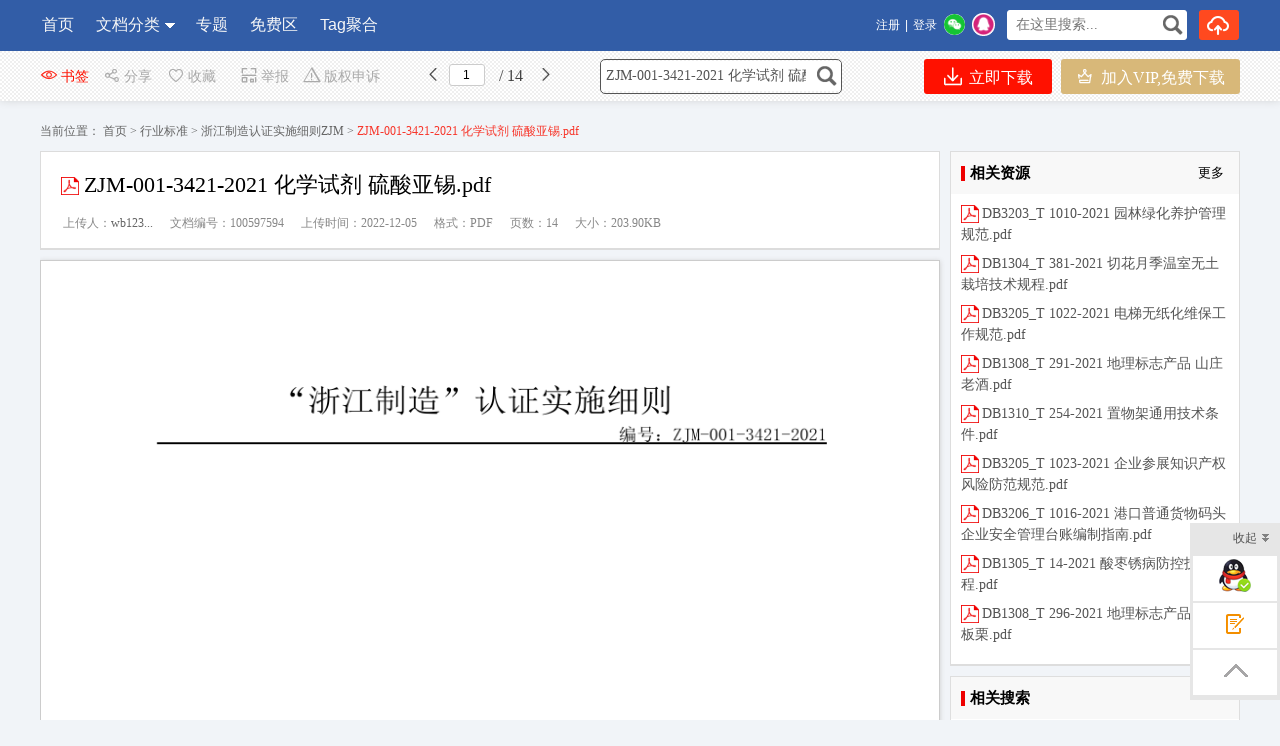

--- FILE ---
content_type: text/html; charset=utf-8
request_url: https://m.wdfxw.net/doc100597594.htm
body_size: 15644
content:
 
<!DOCTYPE html>
<html lang="en">
<head id="Head1"><meta http-equiv="Content-Language" content="zh-cn" />
    <meta name="Author" content="WDFXW文档分享网">
    <meta name="copyright" content="WDFXW文档分享网 版权所有">
    <meta content="text/html; charset=utf-8" http-equiv="Content-Type" /><title>
	ZJM-001-3421-2021 化学试剂 硫酸亚锡.pdf_文档分享网
</title>   
     
    <script type="application/ld+json">
        {
            "@context": "https://ziyuan.baidu.com/contexts/cambrian.jsonld",
            "@id": "https://m.wdfxw.net/doc100597594.htm", 
            "title": "ZJM-001-3421-2021 化学试剂 硫酸亚锡.pdf",
        "images": [ 
    "https://www.wdfxw.net/fileroot2/2022-12/4/b3102dd1-31ff-4c80-ac9a-75c222c01bb7/f830f5d9e08a444d9355999ad4c0b962.gif" 
        ],  
            "pubDate": "2022-12-05T08:52:48" ,  
            "upDate": "2022-12-05T08:52:48" 
        } 
    </script>    
    <meta name="KeyWords" content="ZJM-001-3421-2021,化学试剂,硫酸亚锡,ZJM,001,3421,2021,硫酸" />
    <meta name="description" content="浙江制造认证实施细则编号,ZJM00134212021化学试剂化学试剂硫酸亚锡硫酸亚锡20210322发布20210322实施浙江制造国际认证联盟发布1目录前言前言,300引言引言,411认证范围认证范围,422认证依据认" />
    <meta property="bytedance:published_time" content="2022-12-05T20:52:48+01:00" />
    <meta property="bytedance:lrDate_time" content="2022-12-05T20:52:48+01:00" />
    <meta property="bytedance:updated_time" content="2022-12-05T20:52:48+01:00" />
    <meta name="viewport" content="width=device-width, initial-scale=1" /><meta name="apple-mobile-web-app-capable" content="yes" />  
    <meta name="applicable-device"content="mobile">
    <meta http-equiv="Cache-Control" content="no-transform" /><meta http-equiv="Cache-Control" content="no-siteapp" />   
    <link href="https://m.wdfxw.net/master/css/iconfont.css" rel="stylesheet" type="text/css" />
    <link href="https://m.wdfxw.net/master/css/bootstrap.min.css" rel="stylesheet" type="text/css" />
    <link href="https://m.wdfxw.net/css/main.css" rel="stylesheet" type="text/css" />
    <link href="https://m.wdfxw.net/css/new/v.css"   rel="stylesheet" type="text/css" />
    <script src="https://m.wdfxw.net/JS/jquery-1.7.1.min.js"></script> 
    <script src="https://m.wdfxw.net/JS/dialog.js"></script>
    <link href="https://m.wdfxw.net/js/dialog.css" rel="stylesheet" /> 
    <script type='text/javascript' src='https://res.wx.qq.com/open/js/jweixin-1.6.0.js'></script>
    <script type='text/javascript' src='https://res2.wx.qq.com/open/js/jweixin-1.6.0.js'></script>
    
    <script> 
        function isWeiXin() {
            var ua = window.navigator.userAgent.toLowerCase(); 
            if (ua.match(/MicroMessenger/i) == 'micromessenger') {
                return true;
            } else {
                return false;
            }
        }

        if ("" != "") {
            wx.miniProgram.navigateTo({
                url: '/pages/login/login?skipUrl=' + encodeURIComponent("")
            });

        }
        else {
            var IsSmallRoutine = false;
            if (isWeiXin()) {
                wx.miniProgram.getEnv(function (res) {
                    if (res.miniprogram) { 
                        IsSmallRoutine = true;
                        
                        var isguest = "0";
                        var IsSmallSession = "";

                        if (IsSmallSession == "" || isguest == "0") {
                            var url = encodeURIComponent(window.location.href);
                            
                            url = encodeURIComponent("https://m.wdfxw.net/doc100597594.htm");
                             
                            var path = '/pages/index/index?skipUrl=' + url; 
                            wx.miniProgram.navigateTo({ url: path });
                        }
                    }
                });
            }
        }

        function RefreshImageVerifier(id, srcname) {
            var elm = document.getElementById(id);
            var dt = new Date();
            elm.src = srcname + '&ts=' + dt;
            return false;
        }</script> 
  
 
<script src="https://m.wdfxw.net/js/www2m.js"></script>
<script>
    $(document).ready(function () {
        if (!IsSmallRoutine)
            browserRedirect("https://www.wdfxw.net", "https://m.wdfxw.net");
    });
</script>
  
    <style> em{font-style:normal;color:red} </style>
      
     
    <link href="https://m.wdfxw.net/css/new/tag.css" rel="stylesheet" type="text/css" /> 
    <link href="https://m.wdfxw.net/Master/css/view.css" rel="stylesheet" type="text/css" /> 
    <style>
        #page img { background: url(/images/loading.gif) #fff no-repeat center center; min-height:100px;}
    </style>
    <script>    
        $(document).ready(function() { 
            BaseShare("ZJM-001-3421-2021 化学试剂 硫酸亚锡.pdf", "浙江制造认证实施细则编号：ZJM00134212021化学试剂化学试剂 硫酸亚锡硫酸亚锡20210322 发布20210322 实施浙江制造国际认证联盟 发布1目 录前言前言.30 0 引言引言.41 1认证范围认证范围.42 2认证依据认",
                 "https://www.wdfxw.net/fileroot2/2022-12/4/b3102dd1-31ff-4c80-ac9a-75c222c01bb7/f830f5d9e08a444d9355999ad4c0b962.gif");
        });
    </script>
     <script> 
         $(document).ready(function () { 
             $('.bottom-bar-global').show();
             $('.bottom-bar-global').css({
                 bottom: 0 
             }); 
         });
    </script> 
 
    <script> 
        $(document).ready(function () {

            var UA = navigator.userAgent.toLowerCase();
            var isbaidu = 0;
            try {
                isbaidu = UA.indexOf('baidu') > -1;
            } catch (e) { } 
            if (isbaidu) {
                $('.bottom-bar-global').css(
                    { top: $(window).height() - 50 }
              );
                $(window).scroll(function () {//开始监听滚动条

                    //获取当前滚动条高度
                    var height = $(window).height();
                    var topp = $(document).scrollTop();
                    $('.bottom-bar-global').css({
                        top: (height + topp - 50)
                    }
                       ); 
                })
            }
            else {
                $('.bottom-bar-global').css(
                    { position: "fixed" }
              );
            }  
        }); 
    </script>
<style>.main-contact .txt{  width:auto; background: url(/images/s.gif) no-repeat -35px 0px;
		float: none; margin-top: 0px;}</style></head>
<body>

    <meta content="IE=7" http-equiv="X-UA-Compatible"> 
    <div class="search_content" style="width:100%; display:none;">
        <div class="search_box"> 
            <input type="text" id="searchKey" placeholder="请输入关键词，搜索更多资源" />
            <button onclick='location.href = "https://m.wdfxw.net/search.html?q=" + $("#searchKey").val(); return false; '>搜索</button>
        </div>
    </div>   
     
    <nav id="nav" class="navbar navbar-default navbar-fixed-top" role="navigation">
        <div class="container">
            <div class="navbar-header">
                
               <span id="navmore" style="border:0; padding: 10px 16px 0 0; float:right; height:30px; line-height:30px;">
                    <span style="border:solid 1px #ddd; padding:5px 8px 4px; border-radius:5px 5px;"> 菜单</span>
                </span> 
                   
               <span id="navlogin"  style="border:0; padding: 10px 10px 0 0; float:right; height:30px; line-height:30px;">
                    <span style="border:solid 1px #ddd; padding:5px 8px 4px; border-radius:5px 5px;">
                        <a  target="_parent"href="https://m.wdfxw.net/login.aspx">登录</a></span>
                </span> 

                <button type="button" class="navbar-toggle collapsed navbar-search" style="border:0; padding:0px 0 0 0;height:30px; line-height:30px;">
                    <a href="https://m.wdfxw.net/search.html"><svg t="1583204295259" class="icon" viewBox="0 0 1024 1024" version="1.1" xmlns="https://www.w3.org/2000/svg" p-id="4708" width="32" height="32"><path d="M694.862 701.206c-6.928-7.13-6.763-18.526 0.367-25.453 7.13-6.928 18.526-6.763 25.453 0.367l158.694 163.337c6.927 7.13 6.763 18.526-0.367 25.453s-18.526 6.763-25.454-0.367L694.862 701.206z" fill="#007BFF" p-id="4709"></path><path d="M491.5 788C314.493 788 171 644.507 171 467.5S314.493 147 491.5 147 812 290.493 812 467.5 668.507 788 491.5 788z m0-36C648.625 752 776 624.625 776 467.5S648.625 183 491.5 183 207 310.375 207 467.5 334.375 752 491.5 752z" fill="#333333" p-id="4710"></path></svg></a>
                </button>  
                
                <a class="navbar-brand0" style="color: #444;" href="javascript:history.go(-1);"><svg t="1583204853089" class="icon" viewBox="0 0 1024 1024" version="1.1" xmlns="https://www.w3.org/2000/svg" p-id="8420" width="22" height="22"><path d="M741.325039 1017.62986c-6.37014 0-12.74028 0-12.74028-6.37014L295.415241 584.460342c-38.22084-44.59098-38.22084-108.292379 0-152.883359L728.584759 4.777605c6.37014-6.37014 19.11042-6.37014 25.48056 0s6.37014 19.11042 0 25.48056L320.895801 463.427683c-12.74028 12.74028-19.11042 25.48056-19.11042 44.59098 0 19.11042 6.37014 38.22084 19.11042 50.961119l426.799378 426.799378c6.37014 6.37014 6.37014 19.11042 0 25.48056 0 6.37014-6.37014 6.37014-6.37014 6.37014z" fill="" p-id="8421"></path></svg></a> 
                
                <a target="_parent" class="navbar-brand" style="color: #444;" href="https://m.wdfxw.net/">文档分享网</a>
            </div>  
        </div>
    </nav> 
    <form method="post" action="./doc100597594.htm?id=100597594" id="form1" enctype="multipart/form-data">
<div class="aspNetHidden">
<input type="hidden" name="__VIEWSTATE" id="__VIEWSTATE" value="/wEPDwUKMTEwNzczMTU1OGRkCThoUKbIh1u442z8pKreOdhm8iRV5JzIu8qHcxcH3R8=" />
</div>

        
        
         
     
        <div class="bottom-bar-global bottom-bar-container" style="transform-origin: 0px 0px 0px; opacity: 1; transform: scale(1, 1);">
         <div class="bottom-bar-btn download-doc-btn">
              <a target="_parent" rel="nofollow"  href="https://m.wdfxw.net/favorites.aspx?id=100597594" id="shoucang"><span class="primary-text" style="display:inline"><img  src="/master/img/download/icon-collect.png" alt="">收藏</span></a> 
 
   </div> 
    <div class="bottom-bar-btn pay-vip-btn">
     
    <a target="_parent" href="https://m.wdfxw.net/Fulltext100597594.htm"> 
      <span class="primary-text"><img src="/master/img/download/icon-xiazai.png" alt="">下载资源</span> 
       <span class="sub-text">加入VIP,免费下载</span>
    </a> </div>
    </div>
    

    <div class="doctopic">
        <div style="font-size:24px">
                          
        
                                <img alt="" style="margin-top: 2px" src="https://m.wdfxw.net/images/s.gif" class="pdf"><h1>ZJM-001-3421-2021 化学试剂 硫酸亚锡.pdf</h1>
                                
        </div> 
    </div> 
    <div class="uhit"> 
        
        <span>上传人：<a rel="nofollow"  href="https://m.wdfxw.net/user/1940098.html" >wb123...</a></span>
        <span>文档编号：100597594</span>
        <span>上传时间：2022-12-05</span>
         
        <span>格式：PDF</span>
        <span>页数：14</span>
        <span>大小：203.90KB</span>
    </div>

     
    <a rel="nofollow" id="ui-d" class="touch-btn-page cssnone" style=" right: 5px; font-size: 14px; bottom: 95px;" target="_self" href="https://m.wdfxw.net/Fulltext100597594.htm">下载</a>   
    
     <a rel="nofollow" id="ui-relate" style="bottom: 60px;  color:#fff; background-color:#848AFF; font-size:14px;" class="touch-btn-relate" target="_self" href="javascript:void(0);"
        onclick="relate();">相关</a>
    <a rel="nofollow" id="ui-relate1" style="bottom: 120px;   font-size:14px;" class="touch-btn-relate" target="_self" 
        href="https://m.wdfxw.net/UserManage/ReportBack.aspx?id=100597594&url=rkm56XE mSTKK8CgKsjk46V6LmEUtUeuQcWIfSWZK2jqNjAiPKlnS6pkODvWzzGs" >举报</a>
    

    <div id="load" class="cssnone" style="background-image: url(/images/loading.gif); width: 100px; height: 100px; z-index: 201; position: absolute; top: 50%; margin-top: -50px; left: 50%; margin-left: -50px; background-position: initial initial; background-repeat: no-repeat no-repeat;">
    </div> 
       
    <div class="tempdiv cssnone" style="line-height:0px;height:0px; overflow:hidden;">
        
    </div> 
        
    <div id="page"> 
         
        <div class="page"><img  src='https://www.wdfxw.net/fileroot2/2022-12/4/b3102dd1-31ff-4c80-ac9a-75c222c01bb7/b3102dd1-31ff-4c80-ac9a-75c222c01bb71.gif' onerror="this.src='/images/s.gif'"  alt="ZJM-001-3421-2021 化学试剂 硫酸亚锡.pdf_第1页"  width='100%'/></div><div class="pageSize">第1页 / 共14页</div>
      
          
        <div class="page"><img  src='https://www.wdfxw.net/fileroot2/2022-12/4/b3102dd1-31ff-4c80-ac9a-75c222c01bb7/b3102dd1-31ff-4c80-ac9a-75c222c01bb72.gif' onerror="this.src='/images/s.gif'"  alt="ZJM-001-3421-2021 化学试剂 硫酸亚锡.pdf_第2页"  width='100%'/></div><div class="pageSize">第2页 / 共14页</div>
      
          
        <div class="page"><img  src='https://www.wdfxw.net/fileroot2/2022-12/4/b3102dd1-31ff-4c80-ac9a-75c222c01bb7/b3102dd1-31ff-4c80-ac9a-75c222c01bb73.gif' onerror="this.src='/images/s.gif'"  alt="ZJM-001-3421-2021 化学试剂 硫酸亚锡.pdf_第3页"  width='100%'/></div><div class="pageSize">第3页 / 共14页</div>
      
          
        <div class="page"><img  src='https://www.wdfxw.net/fileroot2/2022-12/4/b3102dd1-31ff-4c80-ac9a-75c222c01bb7/b3102dd1-31ff-4c80-ac9a-75c222c01bb74.gif' onerror="this.src='/images/s.gif'"  alt="ZJM-001-3421-2021 化学试剂 硫酸亚锡.pdf_第4页"  width='100%'/></div><div class="pageSize">第4页 / 共14页</div>
      
          
        <div class="page"><img  src='https://www.wdfxw.net/fileroot2/2022-12/4/b3102dd1-31ff-4c80-ac9a-75c222c01bb7/b3102dd1-31ff-4c80-ac9a-75c222c01bb75.gif' onerror="this.src='/images/s.gif'"  alt="ZJM-001-3421-2021 化学试剂 硫酸亚锡.pdf_第5页"  width='100%'/></div><div class="pageSize">第5页 / 共14页</div>
      
         
    </div> 
    <div id="pageMore" >亲，该文档总共14页，到这儿已超出免费预览范围，如果喜欢就下载吧！</div>               
    
        <div style="margin-top:20px;">
         
         <div style=" font-size: 16px; background-color:#e5f0f7; font-weight: bold; text-indent:10px; line-height: 40px; height:40px; padding-bottom: 0px; margin-bottom:10px;">资源描述</div>
         <div class="detail-article prolistshowimg">
            “浙江制造”认证实施细则编号：ZJM-001-3421-2021化学试剂化学试剂 硫酸亚锡硫酸亚锡2021-03-22 发布2021-03-22 实施浙江制造国际认证联盟 发布1目 录前言前言.30 0 引言引言.41 1认证范围认证范围.42 2认证依据认证依据.43 3单元划分原则及认证模式单元划分原则及认证模式.43.13.1 单元划分原则单元划分原则.43.23.2 认证模式认证模式.44 4认证实施的环节及要求认证实施的环节及要求. 54.1 认证申请与受理认证申请与受理.54.1.14.1.1 所需资料所需资料.54.1.24.1.2 受理受理.54.24.2 产品检验产品检验.64.2.14.2.1 抽样原则抽样原则.64.2.24.2.2 检验方案检验方案.64.2.34.2.3 检验要求及检验结论检验要求及检验结论.74.34.3 初始工厂审查初始工厂审查.74.3.14.3.1 审查内容及要求审查内容及要求. 74.3.24.3.2 审查时间及人日数审查时间及人日数. 74.3.34.3.3 审查结论审查结论.74.44.4 认证结果评价与决定认证结果评价与决定. 74.4.14.4.1 评价与决定评价与决定. 74.4.24.4.2 认证时限认证时限.84.54.5 获证后监督获证后监督.84.5.14.5.1 监督时间、频次监督时间、频次. 84.5.24.5.2 监督内容监督内容.84.5.34.5.3 监督评价监督评价.94.64.6 证书到期再认证证书到期再认证. 95 5认证证书和标志认证证书和标志. 925.15.1 认证证书认证证书.95.1.15.1.1 证书有效性的保持证书有效性的保持. 95.1.25.1.2 认证变更认证变更.95.1.35.1.3 证书的暂停、撤销、注销证书的暂停、撤销、注销.105.1.45.1.4 认证范围的扩展、扩大认证范围的扩展、扩大.105.25.2 认证标志认证标志.105.35.3 证书和标志的使用证书和标志的使用.116 6认证收费认证收费.11附录附录 1 1 产品描述产品描述.12附录附录 2 2 自我声明自我声明.133前言前言本细则由浙江制造国际认证联盟组织制定、发布，版权归浙江制造国际认证联盟所有，联盟内成员根据本机构的资质情况备案后使用，联盟外的任何组织及个人未经浙江制造国际认证联盟的许可，不得以任何形式全部或部分使用。本细则附录1、附录2 为资料性附件。本细则由浙江制造国际认证联盟提出并归口。本细则主要起草单位：方圆标志认证集团有限公司。本细则为首次发布。4“浙江制造”认证实施细则化学试剂 硫酸亚锡0 0 引言引言本细则基于“浙江制造”认证的质量与信誉保证制定，规定了化学试剂硫酸亚锡产品认证的要求和程序。本细则与“浙江制造”评价规范 第1部分 通用要求、“浙江制造”评价规范 第2部分 管理要求等标准和要求配套使用。本细则与认证机构公正性、保密、认证变更管理等公开文件共同实施。认证委托人应确保获证产品能够持续符合认证及适用标准要求。由于法律法规或相关产品标准、技术、产业政策等因素发生变化所引起的适用范围调整，本细则将进行及时修订。1 1认证范围认证范围本细则适用于化学试剂硫酸亚锡的“浙江制造”产品认证。2 2认证依据认证依据DB33/T 944.12014 “浙江制造”评价规范 第1部分：通用要求DB33/T 944.22017 “浙江制造”评价规范 第2部分：管理要求T/ZZB 1959-2020 浙江制造团体标准 化学试剂 硫酸亚锡3 3单元划分原则及认证模式单元划分原则及认证模式3.13.1 单元划分原则单元划分原则产品认证单元是指产品认证的基本单位。同一生产者、同一生产场所生产的化学试剂硫酸亚锡为同一认证单元。3.23.2 认证模式认证模式产品检验+“浙江制造”评价规范管理要求评审+获证后监督。54 4认证实施的环节及要求认证实施的环节及要求认证实施环节：认证委托与受理、产品检验、初始工厂审核、评价与批准、获证后监督、证书到期再认证。一般情况下完成产品检验后再进行初始工厂审核，也可在工厂审核时实施检验。4.1 认证申请与受理认证申请与受理按照 3.1 条款的要求划分单元并委托认证。4.1.14.1.1 所需资料所需资料认证委托人准备认证申请书和产品描述提交认证机构，认证申请书和产品描述的信息及随附资料如下。4.1.1.14.1.1.1 认证申请认证申请填写认证申请书相关信息并提供认证委托人、生产者、生产企业的营业执照、税务登记证、生产许可证明复印件；注册商标证明复印件（如有）；按卓越绩效标准实施的评价证明材料复印件；获得的第三方相关认证证书复印件、标注有产地的合格供方名录、生产流程图、生产、检验设备设施清单等资料。4.1.1.24.1.1.2 产品描述产品描述产品描述应包括委托认证产品信息、工艺流程、关键原材料清单、商标、执行标准等，还包括认证单元内覆盖的系列产品清单，认证单元内各个型号之间的差异说明等，同时提供产品说明书及产品合格证明。4.1.24.1.2 受理受理认证机构对认证委托资料进行审核，资料齐全且符合要求的，认证机构受理认证委托，签订认证合同书；资料不符合要求的，认证机构通知认证委托人补充资料或修改信息；无法提供有效的资料的，认证机构不受理认证委托。64.24.2 产品检验产品检验4.2.14.2.1 抽样原则抽样原则申请人可自选工厂评价时抽样或提前抽样。如确定为工厂评价时抽样，则抽样应在审核组到达工厂在现场审核活动中进行。如确定提前抽样，则现场工厂审核原则上应在产品检验完成后1年内完成，否则应重新进行产品检验。产品应由认证机构委派的人员从工厂成品仓库经出厂检验合格的成品处抽样获得，所抽样品经抽样人员和企业代表双方共同确认签封后由认证机构指定的有资质的检验机构进行检验。申请单元中涉及多个型号的，应选取一个具有代表性（如销售量大等）的产品进行检验。4.2.24.2.2 检验方案检验方案按企业申请的产品单元和T/ZZB 1959-2020浙江制造团体标准化学试剂 硫酸亚锡7.3规定抽样。初次申请认证时检验项目按T/ZZB 1959-2020浙江制造团体标准化学试剂 硫酸亚锡第5章技术要求规定的检验项目执行。如果认证机构根据委托人提交的认证结果并验证具有资质和能力的第三方机构出具的有效检验报告，评估可以采信及需要进行检验确认的项目，然后确定检验方案（包括检验项目应满足型式检验项目），需要在“浙江制造”认证评审报告中说明。年度监督按工厂地址在所有获证产品中选取一个代表性的单元检验，监督检验项目按T/ZZB1959-2020浙江制造团体标准化学试剂 硫酸亚锡要求判定上年度第三方机构出具的有效检验报告，评估可以采信及需要进行检验确认的项目，然后确定检验方案（包括检验项目）。采信原则：a. 检验机构应为经过CMA或CNAS、ILAC、APLAC认可，具有检验能力的实验室（包括由于检测机构未覆盖“浙江制造”团体标准范围的原因，其出具的盖有检测机构检测专用章的检测报告数据）；b. 所涉及产品的检验报告日期距现场审核日期原则上不得超过12个月；c. 所涉及产品的执行标准和种类、质量等级与认证产品所确认的执行标准和种类、质量等级一致；d. 所涉及产品的具体型号/规格能代表认证产品时；e. 所涉及产品检验的具体项目满足认证产品确认标准的要求时，且经检验符合要求。评审组对出具的检验报告按采信原则，对检验机构的资格以及检验报告中所涉及产品的抽样日期、执行标准、种类、质量等级、具体型号/规格、代表的认证产品范围、检验的具体项目进行审查。评审组进行现场核实，对抽样产品的代表性进行判断，根据抽样产品相关信息进行产品一致性的检查，同时对受审核方质量控制体系进行追溯，并做好相关记录，以证实采信报告的合理性。采信第三方检验报告时，应将检验报告（经评审组现场确认签字）一同上报认证机构审定。74.2.34.2.3 检验要求及检验结论检验要求及检验结论所有检验项目符合标准要求时，则判定为合格。若检验结果中有一项或一项以上指标不符合本文件要求时，执行T/ZZB 1959-2020浙江制造团体标准化学试剂 硫酸亚锡7.4判定规则，做出判定结论，认证委托人进行整改后重新检验，一次复检结果全部符合标准要求，则判定为合格，若仍有不合格项，则判定为不合格。如认证委托人对检验结果有异议时，应在 15 日内，向认证机构申请复议或复查。4.34.3 初始工厂审查初始工厂审查4.3.14.3.1 审查内容及要求审查内容及要求初始工厂审核内容为企业满足“浙江制造”评价规范 第1 部分 通用要求和“浙江制造”评价规范 第2 部分 管理要求标准要求的程度。浙江制造产品以及产品一致性审核。审核范围包括与认证产品相关的所有生产场所、部门、人员及活动。初始工厂审核时，生产企业应有认证的产品的生产。4.3.24.3.2 审查时间及人日数审查时间及人日数工厂审核人日数根据认证单元数，生产企业的规模，管理水平来确定。认证机构应在其公开性文件中明确工厂审核的人日数。4.3.34.3.3 审查结论审查结论工厂审核时未发现不符合项，审核结论为通过；工厂审核时发现严重不符合项，审核结论为不通过；工厂审核时发现不符合项，允许工厂限期完成整改的，如工厂按时完成整改，审核结论为整改后通过，否则不通过。如生产企业对审核结论有异议时，应 5 日内向认证机构申请复议或复查。4.44.4 认证结果评价与决定认证结果评价与决定4.4.14.4.1 评价与决定评价与决定认证机构对产品检验、工厂审核结论进行综合评价，评价合格后，向委托人颁发产品认证证书。8认证实施过程中，产品检验不合格或工厂审核不通过时，终止认证。4.4.24.4.2 认证时限认证时限认证时限指自受理至颁发认证证书的限定时间，包括产品检验、工厂审核、认证结果评价与批准以及制作证书的时间。认证机构应根据相关规定的要求在公开性文件中明确认证时限，并承诺在认证时限内完成认证。4.54.5 获证后监督获证后监督4.5.14.5.1 监督时间、频次监督时间、频次获证6个月后即可以安排年度监督。两次监督间隔不超过12个月。若不能如期接受监督时，持证人应向认证机构提出申请并经批准，否则暂停认证证书。4.5.1.1 若发生以下情况可增加监督频次a) 获证产品出现严重质量问题或用户提出严重投诉，并查实为认证委托人责任的；b) 认证机构有足够理由对获证产品与认证依据标准的符合性提出质疑时；c) 有足够信息表明获证产品生产者、被委托生产企业因变更组织机构、生产条件、质量管理体系等，从而可能影响产品一致性时。4.5.1.2 若发生以下情况可增加监督的时间：a) 获证企业发生客户或相关方投诉，发生质量、环境、安全事故或者被执法监管部门认定不符合法定要求受到处罚、媒体负面曝光等情况但情节轻微的；b) 认证单元产品所涉及的关键生产工艺、关键原材料及其供应商、关键工序生产检测设备等发生变更时；c) 获证企业发生影响管理体系运行的重要变化，如：法律地位、经营状况、组织状态、所有权发生变化，行政许可、强制性认证或其他资质证书变更，法定代表人、最高管理者、管理者代表变更，生产经营、服务场地变更，与“浙江制造”相关的管理体系及其重要过程发生重大变更时。4.5.24.5.2 监督内容监督内容认证机构对认证产品及其生产企业实施获证后监督， 以确保持续满足 “浙江制造” 评价规范 第1部分 通用要求和“浙江制造”评价规范 第2部分 管理要求及“2.认证依据”规定的产品标准。获证后监督一般采取跟踪审核方式实施监督，必要时可采取监督检验的方式。4.5.2.1 监督审核根据“浙江制造”评价规范 第2部分 管理要求对工厂进行跟踪审核，跟踪审核的内容包括产品标准和产品一致性审核。监督审核时间的确定方法同初审，监督审核人日数不少于初审的2/3。监督审核结论判定同本细则4.3.3 条。94.5.2.2 监督检验样品及检验要求符合4.2的要求。抽样检验存在不合格项时，则判定该认证单元抽样检验不合格。如委托</div>
           <div class="readmore" onclick="showmore()" style="background-color:transparent; height:auto; margin:0px 0px; padding:20px 0px 0px 0px;"><span class="btn-readmore" style="background-color:transparent;"><em style=" font-style:normal">展开</em>阅读全文<i></i></span></div>
        
            <script> 
                function showmore() 
                {
                    $(".readmore").hide();
                    $(".detail-article").css({ 
                        "height":"auto",
                        "overflow": "hidden"
                    });
                }
                $(document).ready(function() {
                    var dh = $(".detail-article").height();
                    if(dh >100)
                    {  
                        $(".detail-article").css({ 
                            "height":"100px",
                            "overflow": "hidden"
                        });
                    }
                    else
                    {
                        $(".readmore").hide(); 
                    } 
                    
            }); 
        </script>  
    </div>  
    <script>
        var defaultShowPage = parseInt("5"); 
        var id = "100597594";
        var total_page = "14";
        var mfull = false;
        var mshow = false;
        function DownLoad() {
            window.location.href='https://m.wdfxw.net/Fulltext100597594.htm';
        } 
        
        function relate() {
            var reltop = $('#relate').offset().top-50; 
            $("html,body").animate({ scrollTop: reltop }, 500); 
        }
    </script> 
    
    <div id="relate" class="container" style="padding:0px 0px 15px 0px; margin-top:20px; border:solid 1px #dceef8">
        <div style=" font-size: 16px; background-color:#e5f0f7; margin-bottom:5px; font-weight: bold; text-indent:10px; line-height: 40px; height:40px; padding-bottom: 0px;">相关资源</div>
        <div id="relatelist" style="padding-left:5px;"> 
    
    
            <li><img alt="DB3203_T 1010-2021 园林绿化养护管理规范.pdf" class="pdf" src="/Images/s.gif" /><a target="_parent" href="https://m.wdfxw.net/doc100596595.htm" title="DB3203_T 1010-2021 园林绿化养护管理规范.pdf">DB3203_T 1010-2021 园林绿化养护管理规范.pdf</a> 
                    </li><li><img alt="DB1304_T 381-2021 切花月季温室无土栽培技术规程.pdf" class="pdf" src="/Images/s.gif" /><a target="_parent" href="https://m.wdfxw.net/doc100596596.htm" title="DB1304_T 381-2021 切花月季温室无土栽培技术规程.pdf">DB1304_T 381-2021 切花月季温室无土栽培技术规程.pdf</a> 
                    </li><li><img alt="DB3205_T 1022-2021 电梯无纸化维保工作规范.pdf" class="pdf" src="/Images/s.gif" /><a target="_parent" href="https://m.wdfxw.net/doc100596597.htm" title="DB3205_T 1022-2021 电梯无纸化维保工作规范.pdf">DB3205_T 1022-2021 电梯无纸化维保工作规范.pdf</a> 
                    </li><li><img alt="DB1308_T 291-2021 地理标志产品 山庄老酒.pdf" class="pdf" src="/Images/s.gif" /><a target="_parent" href="https://m.wdfxw.net/doc100596598.htm" title="DB1308_T 291-2021 地理标志产品 山庄老酒.pdf">DB1308_T 291-2021 地理标志产品 山庄老酒.pdf</a> 
                    </li><li><img alt="DB1310_T 254-2021 置物架通用技术条件.pdf" class="pdf" src="/Images/s.gif" /><a target="_parent" href="https://m.wdfxw.net/doc100596599.htm" title="DB1310_T 254-2021 置物架通用技术条件.pdf">DB1310_T 254-2021 置物架通用技术条件.pdf</a> 
                    </li><li><img alt="DB3205_T 1023-2021 企业参展知识产权风险防范规范.pdf" class="pdf" src="/Images/s.gif" /><a target="_parent" href="https://m.wdfxw.net/doc100596600.htm" title="DB3205_T 1023-2021 企业参展知识产权风险防范规范.pdf">DB3205_T 1023-2021 企业参展知识产权风险防范规范.pdf</a> 
                    </li><li><img alt="DB3206_T 1016-2021 港口普通货物码头企业安全管理台账编制指南.pdf" class="pdf" src="/Images/s.gif" /><a target="_parent" href="https://m.wdfxw.net/doc100596601.htm" title="DB3206_T 1016-2021 港口普通货物码头企业安全管理台账编制指南.pdf">DB3206_T 1016-2021 港口普通货物码头企业安全管理台账编制指南.pdf</a> 
                    </li><li><img alt="DB1305_T 14-2021 酸枣锈病防控技术规程.pdf" class="pdf" src="/Images/s.gif" /><a target="_parent" href="https://m.wdfxw.net/doc100596602.htm" title="DB1305_T 14-2021 酸枣锈病防控技术规程.pdf">DB1305_T 14-2021 酸枣锈病防控技术规程.pdf</a> 
                    </li><li><img alt="DB1308_T 296-2021 地理标志产品 宽城板栗.pdf" class="pdf" src="/Images/s.gif" /><a target="_parent" href="https://m.wdfxw.net/doc100596603.htm" title="DB1308_T 296-2021 地理标志产品 宽城板栗.pdf">DB1308_T 296-2021 地理标志产品 宽城板栗.pdf</a> 
                    </li><li><img alt="DB1310_T 259-2021 高炉喷吹用加氢气化洁净煤技术条件.pdf" class="pdf" src="/Images/s.gif" /><a target="_parent" href="https://m.wdfxw.net/doc100596604.htm" title="DB1310_T 259-2021 高炉喷吹用加氢气化洁净煤技术条件.pdf">DB1310_T 259-2021 高炉喷吹用加氢气化洁净煤技术条件.pdf</a> 
                    </li>
        </div>
    </div>
         
         <div style=" font-size: 16px; background-color:#e5f0f7; margin-top:20px;  font-weight: bold; text-indent:10px; line-height: 40px; height:40px; padding-bottom: 0px; margin-bottom:10px;">
             相关搜索</div> 
    <div class="widget-box pt0" style="border: none; padding:0px 5px;">   
        <ul class="taglist--inline multi">
         <li class="tagPopup"><a target="_parent" class="tag tagsearch" rel="nofollow" href="https://m.wdfxw.net/search.html?q=ZJM-001-3421-2021">ZJM-001-3421-2021</a></li>      <li class="tagPopup"><a target="_parent" class="tag tagsearch" rel="nofollow" href="https://m.wdfxw.net/search.html?q=%e5%8c%96%e5%ad%a6%e8%af%95%e5%89%82">化学试剂</a></li>      <li class="tagPopup"><a target="_parent" class="tag tagsearch" rel="nofollow" href="https://m.wdfxw.net/search.html?q=%e7%a1%ab%e9%85%b8%e4%ba%9a%e9%94%a1">硫酸亚锡</a></li>      <li class="tagPopup"><a target="_parent" class="tag tagsearch" rel="nofollow" href="https://m.wdfxw.net/search.html?q=ZJM">ZJM</a></li>      <li class="tagPopup"><a target="_parent" class="tag tagsearch" rel="nofollow" href="https://m.wdfxw.net/search.html?q=001">001</a></li>      <li class="tagPopup"><a target="_parent" class="tag tagsearch" rel="nofollow" href="https://m.wdfxw.net/search.html?q=3421">3421</a></li>      <li class="tagPopup"><a target="_parent" class="tag tagsearch" rel="nofollow" href="https://m.wdfxw.net/search.html?q=2021">2021</a></li>      <li class="tagPopup"><a target="_parent" class="tag tagsearch" rel="nofollow" href="https://m.wdfxw.net/search.html?q=%e7%a1%ab%e9%85%b8">硫酸</a></li>      </ul>
    </div>  
        <br />  
        <div >
            当前位置：<a target="_parent" href="https://m.wdfxw.net/">首页</a>  &gt; 
            <a href="https://m.wdfxw.net/booklist-00002.html">行业标准</a><span> &gt; </span><a href="https://m.wdfxw.net/booklist-0000200081.html">浙江制造认证实施细则ZJM</a>
        </div>
        
     
        <br />  
    
    
        <span id="LabelScript"></span>
        <script src="https://m.wdfxw.net/JS/bootstrap-collapse.js"></script>
    </form>
    
    <div class="siteInner_bg" style="margin-top: 40px; border: solid 0px red; margin-left: 0px; margin-right: 0px;">
           
        <div class="siteInner"> 
          <p><span>版权所有：www.WDFXW.net&nbsp;</span></p><p><a href="http://beian.miit.gov.cn/" target="_blank"><span>鲁ICP备09066343号-25&nbsp;</span></a></p><p><span>QQ：&nbsp;</span><span>200681278 或</span><span>&nbsp;</span><span>335718200</span></p><p><a href="http://beian.miit.gov.cn/" target="_blank"></a></p>
           
        </div>
    </div> 
    <div class="trnav clearfix" id="navcontent" style="display: none; background-color:#3a71b1; ">
        <div class="trlogoside" id="navlogo" style="display: none;">
            <a href="https://m.wdfxw.net/" title="文档分享网"><img src="https://www.wdfxw.net/images/logo_wk.png" alt="文档分享网"></a>
            <div class="trnavclose" id="navclose">
                <span></span>
            </div>
        </div>
        <div class="navcontainer">
            <div class="row">
                <ul class="nav navbar-nav trnavul headercontent" id="navigation" style="margin:20px 0 0px;"> 
                     
<li><a  target="_parent"href="https://m.wdfxw.net/login.aspx">登录</a></li>  
 
<li><a  target="_parent"href="https://m.wdfxw.net/">首页 </a></li>  
 
<li><a  target="_parent"href="https://m.wdfxw.net/booklist-0.html">资源分类 </a></li>  
 
<li><a  target="_parent"href="https://m.wdfxw.net/bookfree.html"><img src="https://m.wdfxw.net/images/s.gif" alt="new"  class="hottip1">免费区 <img src="https://www.wdfxw.net/FileUpload/test/Images/c7f6c54a-45da-4172-9344-28b45b6923eb.gif" alt="new"  class="hottip"></a></li>  
 
<li><a  target="_parent"href="https://m.wdfxw.net/zhuantilist-.html">专题 </a></li>  

                </ul>
            </div>
        </div>
    </div>   
    <script type="text/javascript">
        function stopPropagation(e) {
            var ev = e || window.event;
            if (ev.stopPropagation) {
                ev.stopPropagation();
            }
            else if (window.event) {
                window.event.cancelBubble = true;//兼容IE
            }
        }
        $("#navmore").click(function (e) {
            $("#navcontent").show();
            $("#navlogo").show();
            stopPropagation(e);
            var navcontentwidth = $("#navcontent").width();
            $('#navcontent').css({ 'right': '-' + navcontentwidth + 'px' });
            $("#navcontent").show().animate({ "right": 0 }, 300);
        });
        $(document).bind('click', function () {
            var navcontentwidth = $("#navcontent").width();
            $("#navcontent").animate({ 'right': '-' + navcontentwidth + 'px' }, 300, function () { $("#navcontent").hide(); });
            $("#navlogo").fadeOut(300);
        });
        $("#navcontent").click(function (e) {
            stopPropagation(e);
        });
        $("#navclose").click(function (e) {
            var navcontentwidth = $("#navcontent").width();
            $("#navcontent").animate({ 'right': '-' + navcontentwidth + 'px' }, 300, function () { $("#navcontent").hide(); });
            $("#navlogo").fadeOut(300);
        });
    </script>

<script> 
    function BaseShare(title, desc, link, imgUrl) {}
</script>

<script>
    $(document).ready(function () {
        var arr = $(".headercontent");
        for (var i = 0; i < arr.length; i++) {
            (function (index) {
                var url = "https://m.wdfxw.net/header.aspx";
                $.get(url + "?tp=0&t=" + (new Date()).valueOf(), function (d) {
                    try {
                        arr.eq(index).empty().html(d);
                    } catch (e) { }
                    try {
                        arr.html(d);
                    } catch (e) { }
                });
            })(i);
        }
    });
</script>


<script  src="https://m.wdfxw.net/js/jquery.lazyload.js"></script>
<script charset="utf-8">
    $("img.lazys").lazyload({
        threshold: 200,
        effect: "fadeIn"
    });
</script> 
</body>
</html>


--- FILE ---
content_type: text/html; charset=utf-8
request_url: https://www.wdfxw.net/doc100597594.htm
body_size: 22902
content:

<!DOCTYPE html PUBLIC "-//W3C//DTD XHTML 1.0 Transitional//EN" "http://www.w3.org/TR/xhtml1/DTD/xhtml1-transitional.dtd">
<html xmlns="http://www.w3.org/1999/xhtml">
<head id="Head1"><meta content="text/html; charset=utf-8" http-equiv="Content-Type" /><meta http-equiv="Content-Language" content="zh-cn" /><title>
	ZJM-001-3421-2021 化学试剂 硫酸亚锡.pdf_文档分享网
</title>
    <meta name="KeyWords" content="ZJM-001-3421-2021,化学试剂,硫酸亚锡,ZJM,001,3421,2021,硫酸" />
    <meta name="description" content="浙江制造认证实施细则编号,ZJM00134212021化学试剂化学试剂硫酸亚锡硫酸亚锡20210322发布20210322实施浙江制造国际认证联盟发布1目录前言前言,300引言引言,411认证范围认证范围,422认证依据认" />
    <meta property="bytedance:published_time" content="2022-12-05T20:52:48+01:00" />
    <meta property="bytedance:lrDate_time" content="2022-12-05T20:52:48+01:00" />
    <meta property="bytedance:updated_time" content="2022-12-05T20:52:48+01:00" /> 
    <link rel="alternate" media="only screen and (max-width: 640px)"  href="https://m.wdfxw.net/doc100597594.htm"  /> <link href="https://www.wdfxw.net/FileUpload/Images/a328c387-5adb-4fb9-8b75-f06fab3b6623.ico"  rel="shortcut icon" type="image/x-icon" />
    <meta name="copyright"  content="www.wdfxw.net"  />
    <meta name="applicable-device" content="pc" /> 
    <link href="https://www.wdfxw.net/css/new/base.css"   rel="stylesheet" type="text/css" />
    <link href="https://www.wdfxw.net/css/new/style.css" rel="stylesheet" type="text/css" />
    <link href="https://www.wdfxw.net/css/BookReport.css" rel="stylesheet" type="text/css" />
    <link href="https://www.wdfxw.net/css/view/read.css" rel="stylesheet" type="text/css" />
    <link href="https://www.wdfxw.net/js/artDialog-5.0.3/skins/default.css" rel="stylesheet" type="text/css" /> 
    <script type="text/javascript" src="https://www.wdfxw.net/JS/jquery-1.7.2.min.js"></script> 
    <script type="text/javascript" src="https://www.wdfxw.net/JS/Prototype.js"></script> 
    <script src="https://www.wdfxw.net/JS/dialog.js"></script>
    <link href="https://www.wdfxw.net/js/dialog.css" rel="stylesheet" /> 
    <!--[if lte IE 8]>
    <script src="https://www.wdfxw.net/JS/jquery1.9.0.min.js"></script>
    <![endif]-->       
    <link href="https://www.wdfxw.net/css/new/view.css"  rel="stylesheet" type="text/css" />
	<link href="https://www.wdfxw.net/Master/view/view.css" rel="stylesheet" type="text/css" />  
	<link href="https://www.wdfxw.net/Master/view/fonts/iconfont.css"  rel="stylesheet" type="text/css" />  
     <link href="https://www.wdfxw.net/css/new/listtag.css"  rel="stylesheet" type="text/css" /> 
    <script type="application/ld+json">
    {
        "@context": "https://ziyuan.baidu.com/contexts/cambrian.jsonld",
        "@id": "https://www.wdfxw.net/doc100597594.htm", 
        "title": "ZJM-001-3421-2021 化学试剂 硫酸亚锡.pdf",
        "images": [ 
    "https://www.wdfxw.net/fileroot2/2022-12/4/b3102dd1-31ff-4c80-ac9a-75c222c01bb7/f830f5d9e08a444d9355999ad4c0b962.gif" 
        ],  
        "pubDate": "2022-12-05T08:52:48" ,  
        "upDate": "2022-12-05T08:52:48" 
    }
    </script>  
    <script src="https://www.wdfxw.net/Master/view/view-mini.js"></script>
    <script src="https://www.wdfxw.net/css/view/encoder.js"></script> 
    <style>
        .svd { background-color:#fff; border:solid 1px #ddd; position:relative; margin-top:0px; margin-bottom:10px; }
        .svd .boxHd em{ border-left: solid 4px #e00;}
        .svd .boxHd a{ color:#000}
        .svd .boxHd span{ font-weight:bold;}
  .btnvip {background: url(/images/vipd.png) #f8e3ba no-repeat 29px 11px; background-size: 28px;
font-size: 18px;text-decoration: none;border-radius: 5px 5px;padding: 10px 30px 10px 65px;
color: #000;font-weight: bold;text-align: left;}
div.inner_page img { max-height: 1800px;} .kh_cpZl svg{ position:absolute;top:6px; left:0px;} .kh_cpZl  { position:relative; }

    </style>
<style>.xxxk_top img{height:55px; margin-top:10px;}
 .cmn_search_box {  margin-left: 130px;  margin-top: 7px;}
 .cmn_search_box .border {  border: 1px solid #325da7; border-radius: 0px; } 
.cmn_search_box .border input[type='submit'] {  background-color: #325da7;  }
.cmn_search_box .border input[type='submit']:hover {  background-color: #325da7;  } .hr-wrap{border-bottom:1px solid #325da7;background:#325da7;}
 .home_menu{border-bottom: 2px solid #325da7;}.home_menu .feilei{ font-size:16px;   
 background-color: #325da7; color: #fff;  border-radius:0px 0px 0px 0px;}
 .nav_bg, .nav li.over a,.nav li a,.nav #conAll0.over a{background:#325da7;} 
 .nav li a{ display:block; padding:0px 20px;}.j_menu .hottip { right: -3px; top: 5px; }.hottip { right: 0px;top: 5px;}
.nav li a:Hover,.nav li.over a,
 .nav #conAll0:hover a:hover,.nav #conz0:hover a:hover{background-color:#325da7;color:#ff4400}.home_menu .j_menu li{padding:0 19px;}.home_menu .j_menu li.home a{color:#ff4400}
 .nav #conAll0.over a,.nav #conz0.over a,
 .nav #conAll0:hover a,.nav #conz0:hover a{background-color:#325da7;;color:#ff4400}.cmn_top_r .inner a.upload{ }.camTitle{background-color:#f9f9f9;}
.camNavA a{font-size:14px;color:#2d2d2d}
.camNavA a.selected{background:#fff;border-top:3px solid #325da7;font-weight:bold;border-left:1px solid #e5e5e5;border-right:1px solid #e5e5e5}
.camTitles{background-color:#f5f5f5;}
.camNavAs a{font-size:16px;color:#2d2d2d}
.camNavAs a.selected{font-weight:bold;border-top:3px solid #325da7;background:#fff;}
.cate{background:#5c5c5c;border-top:solid 1px #325da7;}
.cate li:hover .category-title{background: #fff}
.cate li:hover .category-title a{color: #ff6600}.cate .category-sub dd {
    height: 290px;
    overflow: auto;
}
.cate .category-sub{border-color:#325da7; 
filter:alpha(opacity=100); /*IE滤镜，透明度50%*/
-moz-opacity:1; /*Firefox私有，透明度50%*/
opacity:1;/*其他，透明度50%*/}
.shop1 a.searchbtn0{ background-color:#ff491f;}
.shop1 a.searchbtn0:hover{background-color:#e5411c;}
 footer,.foot_nav_bg{background:#111111;}.camZpSmall .camZpBox dd span,.camZpSmall .camZpBox dd a.selected,.camZpBox dd span,.camZpBox dd a.selected,.farea dd span,.farea dd a.selected,.fareas dd span,.fareas dd a.selected{color:#fff; background-color:#325da7;}.farea dt,.fareas dt{color:#666}
  .main-contact .txt{  width:auto; background: url(/images/s.gif) no-repeat -35px 0px;
		float: none; margin-top: 0px;}
 .cate dl.limitcount {  width: 198px; }.hr-wrap .h-list-box .h-list { 
    max-width: 760px;   overflow: hidden; }.cate li  {
      width: 220px; 
}.detail-article  a{color:blue}
   .h-list #conAll,.h-list #conAll2,.dorpmenu2{border:1px solid #325da7; border-radius:0px 0px 0px 0px;}
   .catesBox a:hover , .catesBox a.cur { background: #325da7;border:1px solid #325da7;}
   .bannerbox .searchbox .searchbtn1{background-color:#189ae5;}
   .bannerbox .searchbox .searchbtn1:hover{background-color:#0B8DD6;}</style></head> 
<body> 
     
<script src="https://www.wdfxw.net/js/www2m.js"></script>
<script> 
    browserRedirect("https://m.wdfxw.net","https://www.wdfxw.net");
</script>
 
   <div class="hr-wrap" style=" min-width:1200px;">
        <div class="h-list-box clearfix">
            <ul class="h-list clearfix" style=''> 
                
            <li class=''>
                <a href="https://www.wdfxw.net/" target="_parent" >首页 
            </a></li>
            
            <li id="conAll0" class='an'>
                <a href="https://www.wdfxw.net/booklist-0.html" target="_parent" >
                    文档分类</a>
                
                <ul id="conAll" style=" z-index: 9999999;">
                    
                    <li class="ellipsis"><a href="https://www.wdfxw.net/booklist-00002.html" title="行业标准" target="_parent" >
                        行业标准</a></li> 
                    
                    <li class="ellipsis"><a href="https://www.wdfxw.net/booklist-00001.html" title="国家标准GB" target="_parent" >
                        国家标准GB</a></li> 
                    
                    <li class="ellipsis"><a href="https://www.wdfxw.net/booklist-00003.html" title="国外标准" target="_parent" >
                        国外标准</a></li> 
                    
                    <li class="ellipsis"><a href="https://www.wdfxw.net/booklist-00004.html" title="监理资料" target="_parent" >
                        监理资料</a></li> 
                    
                    <li class="ellipsis"><a href="https://www.wdfxw.net/booklist-00005.html" title="施工组织设计" target="_parent" >
                        施工组织设计</a></li> 
                    
                    <li class="ellipsis"><a href="https://www.wdfxw.net/booklist-00006.html" title="土木工程毕业设计论文" target="_parent" >
                        土木工程毕业设计...</a></li> 
                    
                    <li class="ellipsis"><a href="https://www.wdfxw.net/booklist-00007.html" title="机械类毕业设计论文" target="_parent" >
                        机械类毕业设计论...</a></li> 
                    
                    <li class="ellipsis"><a href="https://www.wdfxw.net/booklist-00008.html" title="小学课件教学资料" target="_parent" >
                        小学课件教学资料</a></li> 
                    
                    <li class="ellipsis"><a href="https://www.wdfxw.net/booklist-00009.html" title="初中课件教学资料" target="_parent" >
                        初中课件教学资料</a></li> 
                    
                    <li class="ellipsis"><a href="https://www.wdfxw.net/booklist-00010.html" title="高中课件教学资料" target="_parent" >
                        高中课件教学资料</a></li> 
                    
                    <li class="ellipsis"><a href="https://www.wdfxw.net/booklist-00011.html" title="工作计划个人总结" target="_parent" >
                        工作计划个人总结</a></li> 
                    
                    <li class="ellipsis"><a href="https://www.wdfxw.net/booklist-00012.html" title="中学小学教案导学案与教学设计" target="_parent" >
                        中学小学教案导学...</a></li> 
                    
                    <li class="ellipsis"><a href="https://www.wdfxw.net/booklist-00013.html" title="作文大全" target="_parent" >
                        作文大全</a></li> 
                    
                    <li class="ellipsis"><a href="https://www.wdfxw.net/booklist-00014.html" title="幼儿教育" target="_parent" >
                        幼儿教育</a></li> 
                    
                    <li class="ellipsis"><a href="https://www.wdfxw.net/booklist-00015.html" title="论文" target="_parent" >
                        论文</a></li> 
                    
                    <li class="ellipsis"><a href="https://www.wdfxw.net/booklist-00016.html" title="财务管理" target="_parent" >
                        财务管理</a></li> 
                    
                    <li class="ellipsis"><a href="https://www.wdfxw.net/booklist-00017.html" title="管理信息化" target="_parent" >
                        管理信息化</a></li> 
                    
                    <li class="ellipsis"><a href="https://www.wdfxw.net/booklist-00018.html" title="行业分类" target="_parent" >
                        行业分类</a></li> 
                    
                    <li class="ellipsis"><a href="https://www.wdfxw.net/booklist-00019.html" title="合同样本" target="_parent" >
                        合同样本</a></li> 
                    
                    <li class="ellipsis"><a href="https://www.wdfxw.net/booklist-00020.html" title="品质管理" target="_parent" >
                        品质管理</a></li> 
                    
                    <li class="ellipsis"><a href="https://www.wdfxw.net/booklist-00021.html" title="企业管理" target="_parent" >
                        企业管理</a></li> 
                    
                    <li class="ellipsis"><a href="https://www.wdfxw.net/booklist-00022.html" title="人力资源" target="_parent" >
                        人力资源</a></li> 
                    
                    <li class="ellipsis"><a href="https://www.wdfxw.net/booklist-00023.html" title="生产管理" target="_parent" >
                        生产管理</a></li> 
                    
                    <li class="ellipsis"><a href="https://www.wdfxw.net/booklist-00024.html" title="市场营销" target="_parent" >
                        市场营销</a></li> 
                    
                    <li class="ellipsis"><a href="https://www.wdfxw.net/booklist-00025.html" title="制度表格" target="_parent" >
                        制度表格</a></li> 
                    
                    <li class="ellipsis"><a href="https://www.wdfxw.net/booklist-00026.html" title="行业资料" target="_parent" >
                        行业资料</a></li> 
                    
                    <li class="ellipsis"><a href="https://www.wdfxw.net/booklist-00027.html" title="国家标准" target="_parent" >
                        国家标准</a></li> 
                    
                    <li class="ellipsis"><a href="https://www.wdfxw.net/booklist-00028.html" title="软件教程" target="_parent" >
                        软件教程</a></li> 
                    
                    <li class="ellipsis"><a href="https://www.wdfxw.net/booklist-00029.html" title="标准汇编" target="_parent" >
                        标准汇编</a></li> 
                    
                    <li class="ellipsis"><a href="https://www.wdfxw.net/booklist-00030.html" title="其他" target="_parent" >
                        其他</a></li> 
                    
                    <li class="ellipsis"><a href="https://www.wdfxw.net/booklist-00031.html" title="职业资格考试" target="_parent" >
                        职业资格考试</a></li> 
                    
                    <li class="ellipsis"><a href="https://www.wdfxw.net/booklist-00032.html" title="股票证券行业研究报告(研报）" target="_parent" >
                        股票证券行业研究...</a></li> 
                    
                    <li class="ellipsis"><a href="https://www.wdfxw.net/booklist-00033.html" title="基金申请" target="_parent" >
                        基金申请</a></li> 
                    
                    <li class="ellipsis"><a href="https://www.wdfxw.net/booklist-00034.html" title="教师资格证考试资料" target="_parent" >
                        教师资格证考试资...</a></li> 
                    
                    <li class="ellipsis"><a href="https://www.wdfxw.net/booklist-00035.html" title="专利说明书" target="_parent" >
                        专利说明书</a></li> 
                    
                    </ul> 
            </a></li>
            
            <li id="conAll0_1" class=''>
                <a href="https://www.wdfxw.net/zhuantis.html" target="_parent"  >
                    专题</a>
</a></li>
            
            <li class=''>
                <a href="https://www.wdfxw.net/bookfree.html" target="_parent"  >
                    免费区
            </a></li>
            
            <li class=''><a
               target='_parent'  href="https://www.wdfxw.net/marks.html">
                Tag聚合 
            </a></li>
             
             </ul> 
    
        <div class="usershop">
		<ul> 
		<li class="shop1"><form id="form0" enctype="multipart/form-data">
            <div class="bigsearch">
                <input type="text" placeholder=" 在这里搜索..." class="stext" 
                    onfocus="this.placeholder=&#39;&#39;" 
                    onblur="if(this.value==&#39;&#39;)this.placeholder=&#39; 在这里搜索...&#39;;" 
                    id="keyword" style="width: 150px; font-size: 14px;" value="">
                    <input type="submit" class="sbtncss" value="" onclick="searchWord($(&#39;#keyword&#39;).val()); return false;">
            </div>
            <script> 
                function getcheckedKeyword(s) {
                    if (!s) return "";
                    var pattern = new RegExp("[`~%!@#$^&*()=|{}';',\\[\\]<>/?~！@#￥……&*（）——|{}【】‘；：”“'。，、？]");
                    var rs = "";
                    for (var i = 0; i < s.length; i++) {
                        rs = rs + s.substr(i, 1).replace(pattern, '');
                    }
                    return rs;
                }

                function searchWord(keyword, aElement) {
                    keyword = getcheckedKeyword(keyword);
                    if (keyword == "在这里搜索") keyword = ""; 
                    var url = "https://www.wdfxw.net/search.html?q=" + encodeURIComponent(keyword);
                     
                 
                    if(window.parent)
                        window.parent.location.href = url;
                    else
                        location.href = url;
            }
        </script></form>
        </li>
        <li class="shop1">
            
            <a rel="nofollow" class="searchbtn0" style="width:40px;" title="上传我的文档" href="https://www.wdfxw.net/FlexPaper/add.aspx" ><span></span></a> 
            
        </li> 
 </ul> 
    </div>   
            <div class="h-login-type">  
               <div style="float:left;" class="headercontent"></div>  
        <script>   
            function ReloadLoginUI() {
                var arr = $(".headercontent");
                for (var i = 0; i < arr.length; i++) {
                    (function (index) {
                        var url = "https://www.wdfxw.net/header_single.aspx";
                        $.get(url + "?t=" + (new Date()).valueOf(), function (d) {
                            try {
                                arr.eq(index).empty().html(d); initwxlogin();
                            } catch (e) { }
                            try {
                                arr.html(d);
                            } catch (e) { }
                        });
                    })(i);
                }
            }  
            $(document).ready(function () { ReloadLoginUI();}); 
        </script>
            </div>  
        </div>
    </div>  

<script> 
    $(document).ready(function () { 
        var tag = document.getElementById("conAll0_1");
        var con = document.getElementById("conAll_1"); 
        if (tag && con) {
            tag.onmouseover = con.onmouseover = function() {
                con.style.display = "block"; 
                con.style.zIndex = 999999;
            }
            tag.onmouseout = con.onmouseout = function() {
                con.style.display = "none"; 
            }
        } 
    });
</script>

     
    <!--main-->
    <div class="bg_100 main_bg clearfix" style="padding-top:25px;">
        <div class="main clearfix" style="width:100%;"> 
            
  
    <input type="hidden" id="dp" value="https://www.wdfxw.net/fileroot2/2022-12/4/b3102dd1-31ff-4c80-ac9a-75c222c01bb7/b3102dd1-31ff-4c80-ac9a-75c222c01bb7" />
    <div class="content"  ">
        
        <div class="barfixed " id="readshop" style="position:fixed;top:0px;">
            <div class="bar barc"> 
                <div class="barleft">
                    <span class="fx " id="bookmark" style='cursor:pointer;' onclick="Mark()"><i class="iconfont icon-chakan-copy"></i>书签</span>
                   
                     <span class="sc " style="cursor:pointer;" onclick="popTest_list()"><i class="iconfont icon-fenxiang"></i>分享</span>
                   
                    <span class="sc " style="cursor:pointer;" onclick="popFolder()"><i class="iconfont icon-shoucang4"></i>收藏</span>
                    <span class="dz" style="cursor:pointer;" onclick="jubao()"><i class="iconfont icon-shoujiyuedu"></i>举报</span>
                    <span class="fx" style="cursor:pointer;" onclick="window.open('https://www.wdfxw.net/UserManage/CopyrightAppeal.aspx?bid=100597594')"><i class="iconfont icon-jubao"></i>版权申诉</span>
                    <i class="iconfont icon-iOSfanhui" title="上一页" style="cursor:pointer;" id="prePageButton"></i>
                    <span class="spage"><input class="number" type="text" value="1" id="pageNumInput" /></span>
                    <span class="counts"> / 14 </span>
                    <i class="iconfont icon-youjiantou" title="下一页" style="cursor:pointer;" id="nextPageButton"></i> 
                </div>
                <div class="barright" style="width: 650px;"> 
                     
                    <form id="form0" enctype="multipart/form-data" style="float:none;">
                        <div class="bigsearch">
                            <input type="text" placeholder=" 在这里搜索文档..." class="stext"
                                value="ZJM-001-3421-2021 化学试剂 硫酸亚锡.pdf"
                                    onfocus="this.placeholder=&#39;&#39;"
                                    onblur="if(this.value==&#39;&#39;)this.placeholder=&#39; 在这里搜索文档...&#39;;"
                                    id="keywordview" style='width: 210px; font-size: 14px;' value="" />
                            <input type="submit" class="sbtncss" value="" title="点击搜索" onclick="searchWord($(&#39;#keywordview&#39;).val()); return false;" />
                        </div>
                    </form>
                    <span class="fx" style="cursor:pointer; margin-right:0px;">
                        <a target="_parent" rel="nofollow" href="https://www.wdfxw.net/Fulltext100597594.htm" class="downloadfix" ><i class="iconfont icon-xiazai rbs" style="color:#fff;"></i> 立即下载</a>
                    </span>
                    <span class="fx" style="cursor:pointer; margin-left:5px; margin-right:0px;">
                        <a target="_parent" rel="nofollow" href="https://www.wdfxw.net/UserManage/Recharge.aspx?f=0&d=100597594" class="downloadfix" 
                            style="background-color:#d8b879;color:#fff; min-width:100px; width:auto; padding:0px 15px;">
                            <i class="iconfont icon-VIPICON" style="color:#fff;"></i> 加入VIP,免费下载</a>
                    </span>
                    
                </div>
            </div>
        </div>   
         
        <div class="nav_uis" style="margin:20px auto 0px auto;">
            <span>当前位置：</span>
            <a href="https://www.wdfxw.net/">
                首页</a><span>&nbsp;&gt;&nbsp;</span><a href="https://www.wdfxw.net/booklist-00002.html">行业标准</a> <span>&gt;</span> <a href="https://www.wdfxw.net/booklist-0000200081.html">浙江制造认证实施细则ZJM</a><span>&nbsp;&gt;&nbsp;</span>ZJM-001-3421-2021 化学试剂 硫酸亚锡.pdf</div> 
              
        <div class="mainpart" id="mainpart" style="position:relative; z-index:0;"> 
            <div class="layout02" id="layout02">  
                <div class="boxleft" id="boxleft"> 
                    <div class="bookdesc">
                        <div class="title">
                            <div class="bt">
                                <h1> 
                                <img alt="类型" style="margin-top: 5px; width:23px;" src="https://www.wdfxw.net/images/s.gif" 
                        class="pdf">ZJM-001-3421-2021 化学试剂 硫酸亚锡.pdf  
                                  </h1>
                            </div>
                             <div class="uhit"> 
                                
        <li>上传人：<a rel="nofollow" >wb123...</a></li>
                                <li>文档编号：100597594</li>
                                <li>上传时间：2022-12-05</li>
                                   
                                <li>格式：PDF</li>
                                <li>页数：14</li>
                                <li>大小：203.90KB</li>
                            </div>
                            
                        </div>
                    </div>  
                    
                    <div class="page_view" id="pageContainer" oncontextmenu="return false">
                        <!--end documenttopic-->
                    </div>
                   <div  id="outer_page_more" style="margin-bottom:20px;background-color:#FFF; border:solid 1px #ccc; box-shadow:none; ">

                        <div id="page_more" style="width: 920px; overflow:hidden;  line-height: 30px;">
                            <div id="html-reader-go-more" class="banner-wrap more-btn-banner" style="padding: 30px 0px;
                                width: 920px; position:relative;"> 
                            <div id="loading" style="text-align:center;width: 920px; padding-bottom:100px; font-size: 18px; line-height:40px;">
                        <img src="https://www.wdfxw.net/images/loading.gif" alt="加载" /><br />
                        文档加载中……请稍候！<br /> 
                        <a rel="nofollow" href="https://www.wdfxw.net/doc100597594.htm" style="color:blue;text-decoration:underline;">如果长时间未打开，您也可以点击刷新试试。</a>
                        </div>
                        
                                <p style="text-align: center; font-size: 18px;">
                                     
                                <span id="ftip">下载文档到电脑，查找使用更方便</span>
                                </p>
                                
                                <p style="text-align: center; font-size: 14px;">
                                        
                                  <b></b><span><b style="color: #ff0000">2.9</b>
                                        金币</span> &nbsp;&nbsp;<span class="fcff">0人已下载</span></p>
                                
                                <p style="text-align: center; padding-top: 15px;">
                                    
                                    <table style="margin:0px auto;"><tr><td>
                                    <a target="_parent" rel="nofollow" href="https://www.wdfxw.net/Fulltext100597594.htm" class="ui-bz-btn-senior banner-download"
                                        style="padding: 5px 35px;  font-size: 15px; text-decoration: none"><b
                                            style="color: #fff">下载</b></a></td><td>&nbsp;&nbsp; <a rel="nofollow" target="_blank" href="https://www.wdfxw.net/UserManage/Recharge.aspx?f=0&d=100597594" class="ui-bz-btn-senior2 banner-download"
                                                style="padding: 5px 35px; font-size: 15px; text-decoration: none"><b 
                                                    style="color: #fff">加入VIP,免费下载</b></a></td></tr>
                                     </table>
                                </p>
                                
                                    <div id="ntip" class="banner-more-btn"
                                         style="text-align: center;  width: 250px; margin:20px auto;" onclick="showmorepage()">
                                        <span class="moreBtn goBtn" style="text-align: center"><span>还剩<span id="spanpage"></span>页未读，</span><span
                                            class="fc2e">继续阅读</span></span><p class="down-arrow goBtn"></p>
                                    </div> 
                                 
                            </div>
                        </div> 
                    </div>  

                    <div class="works-manage-box shenshu"> 
                    <a rel="nofollow" href="javascript:jubao()" title="举报" class="fLeft works-manage-item works-manage-report">
                        <span class="inline-block ico ">
                            <img src="https://www.wdfxw.net/images/jubao.jpg" alt="举报"></span>
                        <br>
                        举报</a>  
                        <a rel="nofollow" href="https://www.wdfxw.net/UserManage/CopyrightAppeal.aspx?bid=100597594" title="版权申诉" class="fLeft works-manage-item works-manage-report" target="_blank"
                            <span class="inline-block ico"> <img src="https://www.wdfxw.net/images/bang_tan.gif" width="18" alt="版权申诉"></span>
                            <br>
                            版权申诉</a> 
                        <a rel="nofollow"  class="fLeft" style="display:block; padding-top:17px; padding-left:20px;font-size:14px;">
                            word格式文档无特别注明外均可编辑修改；预览文档经过压缩，下载后原文更清晰！  </a>
                                 <a target="_parent" rel="nofollow" href="https://www.wdfxw.net/Fulltext100597594.htm" title="点击进入下载" class="fr hover-none works-manage-download">
                                    <em class="mr5">立即下载</em><span class="download-ico2 ico inline-block vertical-middle"></span></a>
                        <input type="hidden" value="1332" id="tu_id">
                    </div>
                    <dl class="works-intro gray2 cl pb10" style="border-bottom: none; padding-bottom: 0">
                        
                        <dt class="fl">配套讲稿：</dt><dd class="fl wordwrap" style="color:#666666"><p>如PPT文件的首页显示<font color="#FF0000">word图标</font>，表示该PPT已包<font color="#FF0000">含配套word讲稿</font>。双击word图标可打开word文档。
                         </p></dd>						
                        <dt class="fl">特殊限制：</dt><dd class="fl wordwrap" style="color:#666666"><p>部分文档作品中含有的国旗、国徽等图片，仅作为作品整体效果示例展示，禁止商用。设计者仅对作品中独创性部分享有著作权。</p></dd>						
                        <dt class="fl">关&nbsp;键&nbsp; 词：</dt><dd class="fl wordwrap">
                            ZJM-001-3421-2021
                            化学试剂
                            硫酸亚锡
                            ZJM
                            001
                            3421
                            2021
                            硫酸
                            
                        </dd>
                    </dl> 

                    <dl class="works-intro gray2 ">
                        <dt class="fl">资源描述：</dt>
                        <dd class="wordwrap viewdesc"> 
                            <div class="detail-article prolistshowimg">
                               “浙江制造”认证实施细则编号：ZJM-001-3421-2021化学试剂化学试剂 硫酸亚锡硫酸亚锡2021-03-22 发布2021-03-22 实施浙江制造国际认证联盟 发布1目 录前言前言.30 0 引言引言.41 1认证范围认证范围.42 2认证依据认证依据.43 3单元划分原则及认证模式单元划分原则及认证模式.43.13.1 单元划分原则单元划分原则.43.23.2 认证模式认证模式.44 4认证实施的环节及要求认证实施的环节及要求. 54.1 认证申请与受理认证申请与受理.54.1.14.1.1 所需资料所需资料.54.1.24.1.2 受理受理.54.24.2 产品检验产品检验.64.2.14.2.1 抽样原则抽样原则.64.2.24.2.2 检验方案检验方案.64.2.34.2.3 检验要求及检验结论检验要求及检验结论.74.34.3 初始工厂审查初始工厂审查.74.3.14.3.1 审查内容及要求审查内容及要求. 74.3.24.3.2 审查时间及人日数审查时间及人日数. 74.3.34.3.3 审查结论审查结论.74.44.4 认证结果评价与决定认证结果评价与决定. 74.4.14.4.1 评价与决定评价与决定. 74.4.24.4.2 认证时限认证时限.84.54.5 获证后监督获证后监督.84.5.14.5.1 监督时间、频次监督时间、频次. 84.5.24.5.2 监督内容监督内容.84.5.34.5.3 监督评价监督评价.94.64.6 证书到期再认证证书到期再认证. 95 5认证证书和标志认证证书和标志. 925.15.1 认证证书认证证书.95.1.15.1.1 证书有效性的保持证书有效性的保持. 95.1.25.1.2 认证变更认证变更.95.1.35.1.3 证书的暂停、撤销、注销证书的暂停、撤销、注销.105.1.45.1.4 认证范围的扩展、扩大认证范围的扩展、扩大.105.25.2 认证标志认证标志.105.35.3 证书和标志的使用证书和标志的使用.116 6认证收费认证收费.11附录附录 1 1 产品描述产品描述.12附录附录 2 2 自我声明自我声明.133前言前言本细则由浙江制造国际认证联盟组织制定、发布，版权归浙江制造国际认证联盟所有，联盟内成员根据本机构的资质情况备案后使用，联盟外的任何组织及个人未经浙江制造国际认证联盟的许可，不得以任何形式全部或部分使用。本细则附录1、附录2 为资料性附件。本细则由浙江制造国际认证联盟提出并归口。本细则主要起草单位：方圆标志认证集团有限公司。本细则为首次发布。4“浙江制造”认证实施细则化学试剂 硫酸亚锡0 0 引言引言本细则基于“浙江制造”认证的质量与信誉保证制定，规定了化学试剂硫酸亚锡产品认证的要求和程序。本细则与“浙江制造”评价规范 第1部分 通用要求、“浙江制造”评价规范 第2部分 管理要求等标准和要求配套使用。本细则与认证机构公正性、保密、认证变更管理等公开文件共同实施。认证委托人应确保获证产品能够持续符合认证及适用标准要求。由于法律法规或相关产品标准、技术、产业政策等因素发生变化所引起的适用范围调整，本细则将进行及时修订。1 1认证范围认证范围本细则适用于化学试剂硫酸亚锡的“浙江制造”产品认证。2 2认证依据认证依据DB33/T 944.12014 “浙江制造”评价规范 第1部分：通用要求DB33/T 944.22017 “浙江制造”评价规范 第2部分：管理要求T/ZZB 1959-2020 浙江制造团体标准 化学试剂 硫酸亚锡3 3单元划分原则及认证模式单元划分原则及认证模式3.13.1 单元划分原则单元划分原则产品认证单元是指产品认证的基本单位。同一生产者、同一生产场所生产的化学试剂硫酸亚锡为同一认证单元。3.23.2 认证模式认证模式产品检验+“浙江制造”评价规范管理要求评审+获证后监督。54 4认证实施的环节及要求认证实施的环节及要求认证实施环节：认证委托与受理、产品检验、初始工厂审核、评价与批准、获证后监督、证书到期再认证。一般情况下完成产品检验后再进行初始工厂审核，也可在工厂审核时实施检验。4.1 认证申请与受理认证申请与受理按照 3.1 条款的要求划分单元并委托认证。4.1.14.1.1 所需资料所需资料认证委托人准备认证申请书和产品描述提交认证机构，认证申请书和产品描述的信息及随附资料如下。4.1.1.14.1.1.1 认证申请认证申请填写认证申请书相关信息并提供认证委托人、生产者、生产企业的营业执照、税务登记证、生产许可证明复印件；注册商标证明复印件（如有）；按卓越绩效标准实施的评价证明材料复印件；获得的第三方相关认证证书复印件、标注有产地的合格供方名录、生产流程图、生产、检验设备设施清单等资料。4.1.1.24.1.1.2 产品描述产品描述产品描述应包括委托认证产品信息、工艺流程、关键原材料清单、商标、执行标准等，还包括认证单元内覆盖的系列产品清单，认证单元内各个型号之间的差异说明等，同时提供产品说明书及产品合格证明。4.1.24.1.2 受理受理认证机构对认证委托资料进行审核，资料齐全且符合要求的，认证机构受理认证委托，签订认证合同书；资料不符合要求的，认证机构通知认证委托人补充资料或修改信息；无法提供有效的资料的，认证机构不受理认证委托。64.24.2 产品检验产品检验4.2.14.2.1 抽样原则抽样原则申请人可自选工厂评价时抽样或提前抽样。如确定为工厂评价时抽样，则抽样应在审核组到达工厂在现场审核活动中进行。如确定提前抽样，则现场工厂审核原则上应在产品检验完成后1年内完成，否则应重新进行产品检验。产品应由认证机构委派的人员从工厂成品仓库经出厂检验合格的成品处抽样获得，所抽样品经抽样人员和企业代表双方共同确认签封后由认证机构指定的有资质的检验机构进行检验。申请单元中涉及多个型号的，应选取一个具有代表性（如销售量大等）的产品进行检验。4.2.24.2.2 检验方案检验方案按企业申请的产品单元和T/ZZB 1959-2020浙江制造团体标准化学试剂 硫酸亚锡7.3规定抽样。初次申请认证时检验项目按T/ZZB 1959-2020浙江制造团体标准化学试剂 硫酸亚锡第5章技术要求规定的检验项目执行。如果认证机构根据委托人提交的认证结果并验证具有资质和能力的第三方机构出具的有效检验报告，评估可以采信及需要进行检验确认的项目，然后确定检验方案（包括检验项目应满足型式检验项目），需要在“浙江制造”认证评审报告中说明。年度监督按工厂地址在所有获证产品中选取一个代表性的单元检验，监督检验项目按T/ZZB1959-2020浙江制造团体标准化学试剂 硫酸亚锡要求判定上年度第三方机构出具的有效检验报告，评估可以采信及需要进行检验确认的项目，然后确定检验方案（包括检验项目）。采信原则：a. 检验机构应为经过CMA或CNAS、ILAC、APLAC认可，具有检验能力的实验室（包括由于检测机构未覆盖“浙江制造”团体标准范围的原因，其出具的盖有检测机构检测专用章的检测报告数据）；b. 所涉及产品的检验报告日期距现场审核日期原则上不得超过12个月；c. 所涉及产品的执行标准和种类、质量等级与认证产品所确认的执行标准和种类、质量等级一致；d. 所涉及产品的具体型号/规格能代表认证产品时；e. 所涉及产品检验的具体项目满足认证产品确认标准的要求时，且经检验符合要求。评审组对出具的检验报告按采信原则，对检验机构的资格以及检验报告中所涉及产品的抽样日期、执行标准、种类、质量等级、具体型号/规格、代表的认证产品范围、检验的具体项目进行审查。评审组进行现场核实，对抽样产品的代表性进行判断，根据抽样产品相关信息进行产品一致性的检查，同时对受审核方质量控制体系进行追溯，并做好相关记录，以证实采信报告的合理性。采信第三方检验报告时，应将检验报告（经评审组现场确认签字）一同上报认证机构审定。74.2.34.2.3 检验要求及检验结论检验要求及检验结论所有检验项目符合标准要求时，则判定为合格。若检验结果中有一项或一项以上指标不符合本文件要求时，执行T/ZZB 1959-2020浙江制造团体标准化学试剂 硫酸亚锡7.4判定规则，做出判定结论，认证委托人进行整改后重新检验，一次复检结果全部符合标准要求，则判定为合格，若仍有不合格项，则判定为不合格。如认证委托人对检验结果有异议时，应在 15 日内，向认证机构申请复议或复查。4.34.3 初始工厂审查初始工厂审查4.3.14.3.1 审查内容及要求审查内容及要求初始工厂审核内容为企业满足“浙江制造”评价规范 第1 部分 通用要求和“浙江制造”评价规范 第2 部分 管理要求标准要求的程度。浙江制造产品以及产品一致性审核。审核范围包括与认证产品相关的所有生产场所、部门、人员及活动。初始工厂审核时，生产企业应有认证的产品的生产。4.3.24.3.2 审查时间及人日数审查时间及人日数工厂审核人日数根据认证单元数，生产企业的规模，管理水平来确定。认证机构应在其公开性文件中明确工厂审核的人日数。4.3.34.3.3 审查结论审查结论工厂审核时未发现不符合项，审核结论为通过；工厂审核时发现严重不符合项，审核结论为不通过；工厂审核时发现不符合项，允许工厂限期完成整改的，如工厂按时完成整改，审核结论为整改后通过，否则不通过。如生产企业对审核结论有异议时，应 5 日内向认证机构申请复议或复查。4.44.4 认证结果评价与决定认证结果评价与决定4.4.14.4.1 评价与决定评价与决定认证机构对产品检验、工厂审核结论进行综合评价，评价合格后，向委托人颁发产品认证证书。8认证实施过程中，产品检验不合格或工厂审核不通过时，终止认证。4.4.24.4.2 认证时限认证时限认证时限指自受理至颁发认证证书的限定时间，包括产品检验、工厂审核、认证结果评价与批准以及制作证书的时间。认证机构应根据相关规定的要求在公开性文件中明确认证时限，并承诺在认证时限内完成认证。4.54.5 获证后监督获证后监督4.5.14.5.1 监督时间、频次监督时间、频次获证6个月后即可以安排年度监督。两次监督间隔不超过12个月。若不能如期接受监督时，持证人应向认证机构提出申请并经批准，否则暂停认证证书。4.5.1.1 若发生以下情况可增加监督频次a) 获证产品出现严重质量问题或用户提出严重投诉，并查实为认证委托人责任的；b) 认证机构有足够理由对获证产品与认证依据标准的符合性提出质疑时；c) 有足够信息表明获证产品生产者、被委托生产企业因变更组织机构、生产条件、质量管理体系等，从而可能影响产品一致性时。4.5.1.2 若发生以下情况可增加监督的时间：a) 获证企业发生客户或相关方投诉，发生质量、环境、安全事故或者被执法监管部门认定不符合法定要求受到处罚、媒体负面曝光等情况但情节轻微的；b) 认证单元产品所涉及的关键生产工艺、关键原材料及其供应商、关键工序生产检测设备等发生变更时；c) 获证企业发生影响管理体系运行的重要变化，如：法律地位、经营状况、组织状态、所有权发生变化，行政许可、强制性认证或其他资质证书变更，法定代表人、最高管理者、管理者代表变更，生产经营、服务场地变更，与“浙江制造”相关的管理体系及其重要过程发生重大变更时。4.5.24.5.2 监督内容监督内容认证机构对认证产品及其生产企业实施获证后监督， 以确保持续满足 “浙江制造” 评价规范 第1部分 通用要求和“浙江制造”评价规范 第2部分 管理要求及“2.认证依据”规定的产品标准。获证后监督一般采取跟踪审核方式实施监督，必要时可采取监督检验的方式。4.5.2.1 监督审核根据“浙江制造”评价规范 第2部分 管理要求对工厂进行跟踪审核，跟踪审核的内容包括产品标准和产品一致性审核。监督审核时间的确定方法同初审，监督审核人日数不少于初审的2/3。监督审核结论判定同本细则4.3.3 条。94.5.2.2 监督检验样品及检验要求符合4.2的要求。抽样检验存在不合格项时，则判定该认证单元抽样检验不合格。如委托
                            </div>
                        <div class="readmore" onclick="showmore()"><span class="btn-readmore"><em>展开</em>阅读全文<i></i></span></div>
                        <script>
                            function showmore() 
                            {
                                $(".readmore").hide();
                                $(".detail-article").css({ 
                                    "height":"auto",
                                    "overflow": "hidden"
                                });
                            }
                            $(document).ready(function() {
                                var dh = $(".detail-article").height();
                                if(dh >200)
                                {  
                                    $(".detail-article").css({ 
                                        "height":"200px",
                                        "overflow": "hidden"
                                    });
                                }
                                else
                                {
                                    $(".readmore").hide(); 
                                } 
                                
                            });  
                        </script> 
                        </dd>
                    </dl>
                     
                    <div class="works-intro gray2 c666">
                        <span class=" notice-ico">
                            <img alt="提示" src="https://www.wdfxw.net/images/bang_tan.gif" style="padding-left: 24px; vertical-align: middle"></span>&nbsp;
                        文档分享网所有资源均是用户自行上传分享，仅供网友学习交流，未经上传用户书面授权，请勿作他用。
                    </div> 
                  
                     
                      
                    <div class="mt10 works-comment">
                        <div class="works-comment-hd">
                            <span class="font-tahoma">关于本文</div>
                        <div style="line-height: 25px; padding: 10px 20px;">
                            本文标题：ZJM-001-3421-2021 化学试剂 硫酸亚锡.pdf<br />
                            链接地址：<a rel="nofollow" href="https://www.wdfxw.net/doc100597594.htm">https://www.wdfxw.net/doc100597594.htm</a><br />
                        </div>
                        
                    </div>
                </div>
                 
                <div class="boxright" id="boxright" > 
                    
                    <div class="fr detail-aside" id="Div11" style="width:290px;">  
                        <div class="svd hot-keywords mt10" id="relatebox">
                            <div class="boxHd" style="padding-bottom: 0px;">
                                <em></em><span>相关资源</span>
                                <a rel="nofollow" href="javascript:;" onclick="window.open('https://www.wdfxw.net/search.html?q=ZJM-001-3421-2021+%e5%8c%96%e5%ad%a6%e8%af%95%e5%89%82+%e7%a1%ab%e9%85%b8%e4%ba%9a%e9%94%a1.pdf');" >更多</a>
                            </div>
                    <div id="author-works-list" class="author-works-list bgF">
                        
                        
                        
                        <li><img alt="DB3203_T 1010-2021 园林绿化养护管理规范.pdf" class="pdf" src="/Images/s.gif" /><a target="_parent" href="https://www.wdfxw.net/doc100596595.htm" title="DB3203_T 1010-2021 园林绿化养护管理规范.pdf">DB3203_T 1010-2021 园林绿化养护管理规范.pdf</a> 
        </li><li><img alt="DB1304_T 381-2021 切花月季温室无土栽培技术规程.pdf" class="pdf" src="/Images/s.gif" /><a target="_parent" href="https://www.wdfxw.net/doc100596596.htm" title="DB1304_T 381-2021 切花月季温室无土栽培技术规程.pdf">DB1304_T 381-2021 切花月季温室无土栽培技术规程.pdf</a> 
        </li><li><img alt="DB3205_T 1022-2021 电梯无纸化维保工作规范.pdf" class="pdf" src="/Images/s.gif" /><a target="_parent" href="https://www.wdfxw.net/doc100596597.htm" title="DB3205_T 1022-2021 电梯无纸化维保工作规范.pdf">DB3205_T 1022-2021 电梯无纸化维保工作规范.pdf</a> 
        </li><li><img alt="DB1308_T 291-2021 地理标志产品 山庄老酒.pdf" class="pdf" src="/Images/s.gif" /><a target="_parent" href="https://www.wdfxw.net/doc100596598.htm" title="DB1308_T 291-2021 地理标志产品 山庄老酒.pdf">DB1308_T 291-2021 地理标志产品 山庄老酒.pdf</a> 
        </li><li><img alt="DB1310_T 254-2021 置物架通用技术条件.pdf" class="pdf" src="/Images/s.gif" /><a target="_parent" href="https://www.wdfxw.net/doc100596599.htm" title="DB1310_T 254-2021 置物架通用技术条件.pdf">DB1310_T 254-2021 置物架通用技术条件.pdf</a> 
        </li><li><img alt="DB3205_T 1023-2021 企业参展知识产权风险防范规范.pdf" class="pdf" src="/Images/s.gif" /><a target="_parent" href="https://www.wdfxw.net/doc100596600.htm" title="DB3205_T 1023-2021 企业参展知识产权风险防范规范.pdf">DB3205_T 1023-2021 企业参展知识产权风险防范规范.pdf</a> 
        </li><li><img alt="DB3206_T 1016-2021 港口普通货物码头企业安全管理台账编制指南.pdf" class="pdf" src="/Images/s.gif" /><a target="_parent" href="https://www.wdfxw.net/doc100596601.htm" title="DB3206_T 1016-2021 港口普通货物码头企业安全管理台账编制指南.pdf">DB3206_T 1016-2021 港口普通货物码头企业安全管理台账编制指南.pdf</a> 
        </li><li><img alt="DB1305_T 14-2021 酸枣锈病防控技术规程.pdf" class="pdf" src="/Images/s.gif" /><a target="_parent" href="https://www.wdfxw.net/doc100596602.htm" title="DB1305_T 14-2021 酸枣锈病防控技术规程.pdf">DB1305_T 14-2021 酸枣锈病防控技术规程.pdf</a> 
        </li><li><img alt="DB1308_T 296-2021 地理标志产品 宽城板栗.pdf" class="pdf" src="/Images/s.gif" /><a target="_parent" href="https://www.wdfxw.net/doc100596603.htm" title="DB1308_T 296-2021 地理标志产品 宽城板栗.pdf">DB1308_T 296-2021 地理标志产品 宽城板栗.pdf</a> 
        </li></div>
                        </div>
                         
                        <div class="svd hot-keywords mt10" id="box3" style="overflow: hidden;width: 288px; border:solid 1px #dedede;">
                            <div class="boxHd" style="border: none;padding-bottom: 0px;">
                                <em></em><span>相关搜索</span>
                            </div>
                            <input name="ctl00$Content$hiddenCategoryID" type="hidden" id="Content_hiddenCategoryID" value="2237" />  
                            <div class="hot-keywords-list">
                                
                                <a rel="nofollow" href="javascript:;" onclick="window.open('https://www.wdfxw.net/search.html?q=ZJM-001-3421-2021');"
                                    class="tag-item ico" title="ZJM-001-3421-2021" hidefocus="true"><span class="ico"><em>
                                        ZJM-001-3421-2021</em></span></a>
                                
                                <a rel="nofollow" href="javascript:;" onclick="window.open('https://www.wdfxw.net/search.html?q=%e5%8c%96%e5%ad%a6%e8%af%95%e5%89%82');"
                                    class="tag-item ico" title="化学试剂" hidefocus="true"><span class="ico"><em>
                                        化学试剂</em></span></a>
                                
                                <a rel="nofollow" href="javascript:;" onclick="window.open('https://www.wdfxw.net/search.html?q=%e7%a1%ab%e9%85%b8%e4%ba%9a%e9%94%a1');"
                                    class="tag-item ico" title="硫酸亚锡" hidefocus="true"><span class="ico"><em>
                                        硫酸亚锡</em></span></a>
                                
                                <a rel="nofollow" href="javascript:;" onclick="window.open('https://www.wdfxw.net/search.html?q=ZJM');"
                                    class="tag-item ico" title="ZJM" hidefocus="true"><span class="ico"><em>
                                        ZJM</em></span></a>
                                
                                <a rel="nofollow" href="javascript:;" onclick="window.open('https://www.wdfxw.net/search.html?q=001');"
                                    class="tag-item ico" title="001" hidefocus="true"><span class="ico"><em>
                                        001</em></span></a>
                                
                                <a rel="nofollow" href="javascript:;" onclick="window.open('https://www.wdfxw.net/search.html?q=3421');"
                                    class="tag-item ico" title="3421" hidefocus="true"><span class="ico"><em>
                                        3421</em></span></a>
                                
                                <a rel="nofollow" href="javascript:;" onclick="window.open('https://www.wdfxw.net/search.html?q=2021');"
                                    class="tag-item ico" title="2021" hidefocus="true"><span class="ico"><em>
                                        2021</em></span></a>
                                
                                <a rel="nofollow" href="javascript:;" onclick="window.open('https://www.wdfxw.net/search.html?q=%e7%a1%ab%e9%85%b8');"
                                    class="tag-item ico" title="硫酸" hidefocus="true"><span class="ico"><em>
                                        硫酸</em></span></a>
                                
                            </div>  
                        </div> 
            </div>
        </div> 
    </div> 
</div>  
        
    <script src="https://www.wdfxw.net/js/artDialog-5.0.3/artDialog.min.js"></script> 
        </div> 
     
    <div class="tempdiv cssnone" style="line-height:0px;height:0px; overflow:hidden;">
         
    </div> 
     
    <script>
        
        var doctitle = "ZJM-001-3421-2021 化学试剂 硫酸亚锡.pdf";
        Encoder.EncodeType = "entity";
        var nodecode = '0000200081';

        var adhtml = ""; 
        var adarray =  Encoder.htmlDecode(adhtml); 
       

        initWidth();

        var product_id = "100597594";
        var product_code = "100597594";
        var mtp = 5;  
        var fCount = 14;  
            
        var stp = 1;
        var lmt = 5;
        var ForceFreepage = parseInt('5');
        if(lmt > ForceFreepage)lmt = ForceFreepage;
        
        var mhs = 920 * 1302;
        var mhi = new Array("342774");
        var mhls = new Array("0");
        var mfvs = new Array("0");
        var sw = 920;
        var sh = 1302; 
        var IsDealSwfSize = sw > 0; 

        var minwidth=920;

        var BookMarkPage = parseInt('1');
        var adpagecount = parseInt("2");
        var defaultShowPage =parseInt( "5"); 
        var defaultShowPage2 =defaultShowPage; 

        
        var leftfilecount = fCount - defaultShowPage;
        if(leftfilecount<0)leftfilecount=0; 

        var scorename = "金币";
        var LimitText = '0';
        var LimitButtonText = '现在购买'; 
        var DocScoreDownLoad = parseFloat('2.9'); 
        var ReadLimitDays = "365";
          
        var bookrelArray = "";
        var url_root = "https://www.wdfxw.net/";

        var goumaiico = 'images/xiazai_1.gif';
        var  lmtext = '';
        
        lmtext = '<div class="inner_page_more" id="page_more" style="width:930px; height:260px; line-height:30px;">'
                    +'<div id="html-reader-go-more" class="banner-wrap more-btn-banner" style="padding-top:40px; width:930px;">'
                    +'<p style="text-align:center;font-size:18px;">亲，很抱歉，此页已超出免费预览范围啦！<br/>如果喜欢就下载吧，价低环保！</p><p style="text-align:center;font-size:14px;">'
                    +'<b></b><span><b style="color:#ff0000">2.9</b> 金币</span>'
                        
                    +'&nbsp;&nbsp;<span class="fcff">0人已下载</span>'
                    +'</p><p style="text-align:center; padding-top:30px;">'
                    +'<a target="_parent" rel="nofollow" href="https://www.wdfxw.net/Fulltext100597594.htm" class="ui-bz-btn-senior banner-download" style="padding:5px 35px; font-size:15px; text-decoration:none">'
                    +'<b style="color:#fff">立即下载</b></a>'
                    
                    +'&nbsp;&nbsp;&nbsp;<a target="_blank" href="https://www.wdfxw.net/UserManage/Recharge.aspx?f=0&d=100597594"class="ui-bz-btn-senior2 banner-download" style="padding:5px 35px; font-size:15px; text-decoration:none">'
                    +'<b style="color:#fff">加入VIP,免费下载</b></a>'
                    +'</p></div></div>  ';
         
        var curtotalpage = defaultShowPage; 
        function showmorepage()
        {   
            var from = curtotalpage+1;
            var leftcount = ((mtp - curtotalpage)<defaultShowPage?mtp:(curtotalpage+defaultShowPage));
             
              
            for (var i = from; i <=leftcount; i++) { 
                Viewer._Addpage(i); curtotalpage+=1;
            }  
            leftfilecount = mtp - (curtotalpage); 
            Viewer._dfsp=curtotalpage;  
            if(from<leftcount)
            {
                Viewer.InitAD_left(from,leftcount); 
                showAd();
            }
            if(leftfilecount<=0)
            { 
                if("#ftip")$("#ftip").text("本资源只提供5页预览，全部文档请下载后查看！喜欢就下载吧，查找使用更方便");
                if($("#nftip"))$("#nftip").html("此文档不允许下载，在线阅读到最后一页了。");  
                $("#ntip").hide(); 
                $("#ntip2").hide(); 
                if($("#btnvip"))$("#btnvip").html("VIP查看完整版");  
                if("#ftip3")$("#ftip3").text(fCount-curtotalpage);
                if($("#ftip2"))$("#ftip2").show(); 

                if(fCount-curtotalpage <=0)
                {
                    if("#ftip2")$("#ftip2").text("预览完成，如需下载请加入VIP");
                    if($("#btnvip"))$("#btnvip").html("VIP免费下载");  
                }
            }
            var st = ($(this).scrollTop()); 
            $(this).scrollTop(st +1); 
            $("#spanpage").text(fCount-curtotalpage);
        }  
        function showmoretopage(to)
        {    
            var from = curtotalpage+1;
            var leftcount = ((mtp - curtotalpage)<defaultShowPage?mtp:(curtotalpage+defaultShowPage));
            
            if(to > leftcount)leftcount=to;
              
            for (var i = from; i <=leftcount; i++) { 
                Viewer._Addpage(i); curtotalpage+=1;
            }     
            leftfilecount = mtp - (curtotalpage); 
            Viewer._dfsp=curtotalpage;  
            if(from<leftcount)
            {
                Viewer.InitAD_left(from,leftcount); 
                showAd();
            }

            if(leftfilecount<=0)
            { 
                if("#ftip")$("#ftip").text("本资源只提供5页预览，全部文档请下载后查看！喜欢就下载吧，查找使用更方便");
                if($("#nftip"))$("#nftip").html("此文档不允许下载，在线阅读到最后一页了。");  
                $("#ntip").hide(); 
                $("#ntip2").hide(); 
                if($("#btnvip"))$("#btnvip").html("VIP查看完整版");  
                if("#ftip3")$("#ftip3").text(fCount-curtotalpage);
                if($("#ftip2"))$("#ftip2").show(); 
                
                if(fCount-curtotalpage <=0)
                {
                    if("#ftip2")$("#ftip2").text("预览完成，如需下载请加入VIP");
                    if($("#btnvip"))$("#btnvip").html("VIP免费下载");  
                }
            }
             
            $("#spanpage").text(fCount-curtotalpage);
            
        } 
        function adss()
        {var st = ($(this).scrollTop())-2; $(this).scrollTop(st);}
        function showAd()
        {
            $(".addivp").each(function(){
                var adindex = ($(this).attr("link"));  
                var adid = ($(this).attr("id"));   
                document.getElementById(adid).innerHTML = document.getElementById("adpre" + adindex).outerHTML;

                $("#adpre" + adindex).css({
                    margin: "0px auto" 
                }); 
                  
            }); 
        }
    </script> 
    <script>
        var operateType = 1;  
        var uid = "0";
        var DocID = "100597594";
        var zw = 920;
        var zh = 1302;
        var zrate = (zw==0||zh==0)?1:(zh/zw);
         
        var isplay = 0;
                            

        var width = "830";
        var height = getClientHeight();
        if (height < 560) height = 560;
        height =  ('False' == 'True' ? 570 : height);
        
        var scorename = "金币";
        var params = {};
    </script> 
    <script src="https://www.wdfxw.net/master/view/view2.js"></script> 
    <script> 
        $(document).ready(function() {   
                
            
            initPage(); 
            $("#loading").hide(); 
        

            $("#spanpage").text(leftfilecount);
                 
            var lf = mtp - (defaultShowPage); 
                 
            if(lf<=0)
            { 
                if("#ftip")$("#ftip").text("本资源只提供5页预览，全部文档请下载后查看！喜欢就下载吧，查找使用更方便");
                if($("#nftip"))$("#nftip").html("此文档不允许下载，在线阅读到最后一页了。");  
                $("#ntip").hide(); 
                $("#ntip2").hide(); 
                if($("#btnvip"))$("#btnvip").html("VIP查看完整版");  
                if("#ftip3")$("#ftip3").text(fCount-curtotalpage);
                if($("#ftip2"))$("#ftip2").show(); 
                
                if(fCount-curtotalpage <=0)
                {
                    if("#ftip2")$("#ftip2").text("预览完成，如需下载请加入VIP");
                    if($("#btnvip"))$("#btnvip").html("VIP免费下载");  
                }
            }
                 
            window.setTimeout(
            function () {
                try
                {
                    if(BookMarkPage == 1)
                    {
                        
                        $(this).scrollTop(0);
                        
                    }
                    else
                    {
                        Viewer._GotoPage(BookMarkPage); 
                    }  
                }catch(e){}
            },500);  
            
            if(defaultShowPage>0){ $("#outer_page_more").show();}else{ $("#outer_page_more").hide();}
             
        }); 
    </script> 
    
            <!-- JiaThis Button END -->
            <span id="LabelScript"></span>
        </div>
    </div> 
    
<div class="getwximg_div" style="display: none;">
</div>
<script>
    var isloginto = false;
        
    function initwxlogin() {
            
        var arr = $(".getwximg_div");
        for (var i = 0; i < arr.length; i++) {
            (function (index) {
                var url = "https://www.wdfxw.net/header.aspx?getcate=100";
                $.get(url + "&t=" + (new Date()).valueOf(), function (d) {
                    try {
                        arr.eq(index).empty().html(d);
                    } catch (e) { }
                    try {
                        arr.html(d);
                    } catch (e) { }
                });
            })(i);
        }
    }
</script>

<script>function popLogin() {
        window.location.href = '/login.aspx?returl=https%3a%2f%2fwww.wdfxw.net%2fView.aspx%3fid%3d100597594'; return;
}</script>

<script type="text/javascript">
    var objjubao = null;
    function jubao() {
        var html = '<iframe src="https://www.wdfxw.net/UserManage/ReportBack.aspx?id=100597594&url=rkm56XE mSSQyxZeJS XT7G4zgSmUz6epQplWuSuge9wyY5oPODpJdsAcZ1zL9nl" scrolling="no" frameborder="0" style="width: 600px; height: 420px"></iframe>';
        objjubao = art.dialog({
            title: '非法内容有奖举报', content: html,
            close: Closejubao, width: '700', height: '470', skin: 'blue', lock: true,
            background: '#666', opacity: .6, duration: 300, fixed: true, left: '50%',
            top: '38.2%', zIndex: 1987, resize: true, drag: true
        });
    }
    function Closejubao() {
        objjubao.close();
    }
</script>

<!--foot-->
<div class="bg_100 foot_nav_bg" style="min-width: 1200px;">
    <div class="foot_nav">
        
        <a href="https://m.wdfxw.net/h-33.html" target="_blank">关于我们</a> - <a href="https://m.wdfxw.net/h-34.html"
            target="_blank">网站声明</a> - <a href="https://m.wdfxw.net/h-35.html" target="_blank">网站地图</a>  - <a href="https://www.wdfxw.net/sitemap.html" target="_blank">资源地图</a>
        - <a href="https://www.wdfxw.net/friend.aspx" target="_blank">友情链接</a> -
        <a rel="nofollow" target="_blank" href="https://wpa.qq.com/msgrd?v=3&uin=200681278&site=qq&menu=yes">网站客服</a>
        
        - <a rel="nofollow" href="https://m.wdfxw.net/h-38.html" target="_blank">联系我们</a>
        
    </div>
</div>

<div class="bg_100 siteInner_bg" style="min-width: 1200px;">
    <div class="siteInner">
        <p><span>版权所有：www.WDFXW.net&nbsp;</span></p><p><a href="http://beian.miit.gov.cn/" target="_blank">鲁ICP备09066343号-25&nbsp;</a></p><p><span>联系QQ：&nbsp;</span><span>200681278 或</span><span>&nbsp;</span><span>335718200</span></p><p><a href="http://beian.miit.gov.cn/" target="_blank"></a></p>
        
    </div>
</div>
<!--foot end-->



<!-- 代码部分begin -->

<div class="QQ_S" style="height: auto; position: fixed; right: 0px; bottom: 20px; top: auto;">
    <div class="Q_top" onclick="HideFoot()"><span class="signi"></span>收起</div>
    <div class="Q_botm">
        
        <div class="Q_pic">
            <div class="Q_pic_hide"><a rel="nofollow" href="https://wpa.qq.com/msgrd?v=3&uin=200681278&site=qq&menu=yes" target="_blank" title="在线客服"><span class="hide_pic"></span>在线客服</a> </div>
        </div>
        
        <div class="Q_anser">
            <div class="Q_anser_hide">
                <a rel="nofollow" target="_blank" href="http://mail.qq.com/cgi-bin/qm_share?t=qm_mailme&email=200681278@qq.com" title="意见反馈">
                    <span class="hide_pic1"></span>意见反馈 </a>
            </div>
        </div>
        
        <div class="Q_sign">
            <div class="Q_sign_hide" onclick="backToTop();"><a rel="nofollow" href="javascript:void(0)" title="返回顶部"><span class="hide_pic2"></span>返回顶部 </a></div>
        </div>
    </div>
</div>
<div class="QQ_S1">
    <div class="Q_top1" onclick="ShowFoot()"><span class="signj"></span>展开</div>
    <div class="Q_botm1">
        <div class="Q_pic1">
            <div class="Q_pic1_hide">
                <a rel="nofollow" target="_blank" href="https://wpa.qq.com/msgrd?v=3&uin=200681278&site=qq&menu=yes">
                    <span class="hide_pic3"></span>QQ交谈</a>
            </div>
        </div>
        <div class="Q_sign1">
            <div class="Q_sign1_hide" onclick="backToTop();"><a rel="nofollow" href="javascript:void(0)">返回顶部</a></div>
        </div>
    </div>
</div>
<!-- 代码部分end -->
<script type="text/javascript" src="https://www.wdfxw.net/js/lanrenzhijia.js"></script>

 
<script src="https://www.wdfxw.net/JS/dialog.js"></script>
<link href="https://www.wdfxw.net/js/dialog.css" rel="stylesheet" /> 
<script type="text/javascript" src="https://www.wdfxw.net/js/jquery.lazyload.js"></script>
<script type="text/javascript" charset="utf-8"> 
    $("img.lazys").lazyload({
        threshold: 200,
        effect: "fadeIn"
    });
</script>
<script type="text/javascript" src="https://www.wdfxw.net/umeditor/xss.js"></script>

    
   

</body>
</html>


--- FILE ---
content_type: text/html; charset=utf-8
request_url: https://www.wdfxw.net/header_single.aspx?t=1770029946922
body_size: 1905
content:

<script>
    function toQzoneLogin() {  
        var A = window.open("https://www.wdfxw.net/oauth/QQlogin.aspx?returl=https%3a%2f%2fwww.wdfxw.net%2fdoc100597594.htm", "TencentLogin"); 
    }
    function toWeiboLogin() {
        var A = window.open("https://www.wdfxw.net/oauth/sinalogin.aspx?returl=https%3a%2f%2fwww.wdfxw.net%2fdoc100597594.htm", "Weibologin");
    }
    function toAplipayLogin() {
        var A = window.open("https://www.wdfxw.net/oauth/Alipaydefault.aspx?returl=https%3a%2f%2fwww.wdfxw.net%2fdoc100597594.htm", "AplipayLogin");
    }
    function toRenrenLogin() {
        var A = window.open("https://www.wdfxw.net/oauth/Renrenlogin.aspx?returl=https%3a%2f%2fwww.wdfxw.net%2fdoc100597594.htm", "RenrenLogin");
    }
    function toWeixinLogin() {
        var A = window.open("https://www.wdfxw.net/oauth/weixinlogin.aspx?returl=https%3a%2f%2fwww.wdfxw.net%2fdoc100597594.htm", "Weixinlogin");
    }
    function toWorkLogin() {
        var A = window.open("https://www.wdfxw.net/oauth/worklogin.ashx?returl=https%3a%2f%2fwww.wdfxw.net%2fdoc100597594.htm", "worklogin");
    }
</script> 
            <a rel="nofollow"  target="_parent" href="https://www.wdfxw.net/reg.aspx?returl=https%3a%2f%2fwww.wdfxw.net%2fdoc100597594.htm" style="cursor:pointer" >注册</a> | 
            <a rel="nofollow"  target="_parent" href="https://www.wdfxw.net/login.aspx?returl=https%3a%2f%2fwww.wdfxw.net%2fdoc100597594.htm" style="" >登录</a>
                  
                   <script>
       var payQRImg = "";
       var returl_succ = "https://www.wdfxw.net/doc100597594.htm";
   </script>
<a rel="nofollow" target="_parent" href="javascript:void(0)" style="cursor: pointer" onclick="toWeixinLogin_GZH()" title="微信登录">
    <img id="logingzhsm"  src="https://www.wdfxw.net/images/weixin_3f.png" width="21" height="21" align="absmiddle" 
        style="display: none;margin-bottom: 3px; background-color:#fff; border-radius:27px;vertical-align:middle;" alt="微信登录" /></a>
<div id="divweixingzh" PCLoginVal="" style="display: none; width: 100%; height: 100%; position: fixed; top: 0px; left: 0px; background-color: rgba(51, 51, 51, 0.5); z-index: 99999;">
    <div style="width: 300px; height: 300px; display: block; background-color: #ffffff; margin: 0 auto; text-align: center; margin-top: 20%;">
        <div style="font-size: 16px; font-family:'Microsoft YaHei'; color: #333333; display: block; position:relative; height: 60px; line-height: 60px;">
            微信扫一扫登录 <div id="divweixingzh_close" title="点击关闭" class="wxclose"  style="position:absolute; cursor:pointer; right:20px; width:20px; font-size:15px; top:15px;">
               <svg t="1582010701369" class="icon" viewBox="0 0 1024 1024" version="1.1" xmlns="https://www.w3.org/2000/svg" p-id="3659" width="20" height="20"><path d="M934.605505 139.472542 548.749484 525.343913l385.850905 385.859092-36.751019 36.769438L511.998465 562.099025 126.14756 947.971419l-36.751019-36.746926 385.856022-385.874441L89.392448 139.472542l36.751019-36.745902L512.004605 488.598011 897.85858 102.726639 934.605505 139.472542z" p-id="3660" fill="#2676d3"></path></svg>
            </div>
        </div>
        <div class="saoma_contain wx">
            
          <img id="payQRImg" src3="" style="width: 140px; height: 140px;margin-top: 15px;z-index:9999999; background:url(/images/ajax-loader.gif) #fff no-repeat center center;"
            alt="二维码"  onclick="this.src='/images/s.gif'; toWeixinLogin_GZH1(); return false;" onerror="this.src='/images/erweimaload.png';this.width=140;this.height=140;"  />
           
        <span class="lt"></span><span class="rt"></span><span class="lb"></span><span class="rb"></span></div>
    </div>
</div> 

                            <a rel="nofollow"  target="_parent" href="javascript:void(0)" style="cursor: pointer" onclick="toQzoneLogin()" 
                                title="QQ登录"><img src="https://www.wdfxw.net/images/qq_2f.png" width="23" height="23"
                                     align="absmiddle" style="margin-bottom:3px;vertical-align:middle; background-color:#fff; border-radius:27px;" alt="QQ登录" /></a>
                             


--- FILE ---
content_type: text/html; charset=utf-8
request_url: https://www.wdfxw.net/header.aspx?getcate=100&t=1770029947484
body_size: 1170
content:

    <script>
        var payQRImg_To = "https://www.wdfxw.net/UserManage/MakeQRCode.aspx?data=https%3a%2f%2fm.wdfxw.net%2fUserWx.ashx%3fstate%3dpclogin02d6db0eb75b41f1b6e898c47d7c2182";
        if ($("#logingzhsm")) {
            $("#logingzhsm").show();
            try {
                if ($("#payQRImg")) {
                    $("#payQRImg").attr('src', payQRImg_To);
                }
            } catch (e) { }
            try {
                if ($("#payQRImg2")) {
                    $("#payQRImg2").attr('src', payQRImg_To);
                }
            } catch (e) { }
            try {
                if ($("#payQRImg3")) {
                    $("#payQRImg3").attr('src', payQRImg_To);
                }
            } catch (e) { }
        }
        var PCLoginInterval;
        var PCLoginIntervalTotal = 0;
        var returl_to = "https://www.wdfxw.net/";
        var PCLoginVal_To = "02d6db0eb75b41f1b6e898c47d7c2182";

        try {
            if (returl_succ != null)
                returl_to = returl_succ;
        } catch (e) { }
        try {
            if (payQRImg != null)
                payQRImg = payQRImg_To;
        } catch (e) { }

        function toWeixinLogin_GZH1() {
            toWeixinLogin_GZH();
        }

        function toWeixinLogin_GZH() {
            try {
                if ($("#payQRImg")) {
                    $("#payQRImg").attr('src', payQRImg_To + "&t=" + (new Date()).valueOf());
                }
            } catch (e) { }
            try {
                if ($("#payQRImg2")) {
                    $("#payQRImg2").attr('src', payQRImg_To + "&t=" + (new Date()).valueOf());
                }
            } catch (e) { }
            try {
                if ($("#payQRImg3")) {
                    $("#payQRImg3").attr('src', payQRImg_To + "&t=" + (new Date()).valueOf());
                }
            } catch (e) { }
            PCLoginIntervalTotal = 0;
            $("#divweixingzh").show();
            $("#divweixingzh_close").unbind("click").click(function () {
                clearInterval(PCLoginInterval);
                $("#divweixingzh").hide();
            });
            clearInterval(PCLoginInterval);
            PCLoginInterval = setInterval("GetPCLogin('" + PCLoginVal_To + "')", 2000);
        }

        function toWeixinLogin_saoma() {
            try {
                if ($("#payQRImg")) {
                    $("#payQRImg").attr('src', payQRImg_To + "&t=" + (new Date()).valueOf());
                }
            } catch (e) { }
            try {
                if ($("#payQRImg2")) {
                    $("#payQRImg2").attr('src', payQRImg_To + "&t=" + (new Date()).valueOf());
                }
            } catch (e) { }
            try {
                if ($("#payQRImg3")) {
                    $("#payQRImg3").attr('src', payQRImg_To + "&t=" + (new Date()).valueOf());
                }
            } catch (e) { }
            PCLoginIntervalTotal = 0;
            PCLoginInterval = setInterval("GetPCLogin('" + PCLoginVal_To + "')", 2000);
        }
        var isdealing = 0;
        function GetPCLogin(PCLoginVal) {
            if (isdealing == 1) return;
            isdealing = 1;
            if (PCLoginIntervalTotal > 100) { $("#divweixingzh").hide(); clearInterval(PCLoginInterval); isdealing = 0; alert('微信扫码超时，请重新操作登录！'); return; }
            PCLoginIntervalTotal += 1;
        
            $.ajax({
                type: "post",
                url: "https://www.wdfxw.net/Header.aspx/GetPCLogin",
                data: "{'PCLoginVal':'" + PCLoginVal + "'}",
                contentType: "application/json; charset=utf-8",
                dataType: "json",
                success: function (data) {
                    if (data.d == "0") {
                        location.href = returl_to;
                    }
                    else if (data.d == "10") {
                        location.href = "";
                    }
                    else isdealing = 0;
                }

            });
          
        }

    

    </script>
    

--- FILE ---
content_type: text/html; charset=utf-8
request_url: https://www.wdfxw.net/UserManage/MakeQRCode.aspx?data=https%3a%2f%2fm.wdfxw.net%2fUserWx.ashx%3fstate%3dpclogin02d6db0eb75b41f1b6e898c47d7c2182
body_size: 8443
content:
�PNG

   IHDR  �  �   ����   sRGB ���   gAMA  ���a   	pHYs  �  ��o�d  ��IDATx^��An�Z����2�A���C�8@�D��$i����WU�/J�D朗��M��Uf覵�$��1eG���~��o�XU5-y���2C7�zW���֞�ܣoƔm������1�cUմ�I�N��ݴ�]e�nZ{Jr��Sv����7�����UUӒ'�;i*3tӪw��i�)�=�fL��檪����?VUMK�D朗��M��Uf覵�$��1eG���~��o�XU5-y���2C7�zW���֞�ܣoƔm������1�cUմ�I�N��ݴ�]e�nZ{Jr��Sv����7�����UUӒ'�;i*3tӪw��i�)�=�fL��檪����?VUMK�D朗��M��Uf覵�$��1eG���~��o�XU5-y���2C7�zW���֞�ܣoƔm������1�cUմ�I�N��ݴ�]e�nZ{Jr��Sv����7�����UUӒ'�;i*3tӪw��i�)�=�fL��檪����?VUMK�D朗��M��Uf覵�$��1eG���~��o�XU5-y���2C7�zW���֞�ܣoƔm������1�cUմ�I�N��ݴ�]e�nZ{Jr��Sv����7�����UUӒ'�;i*3tӪw��i�)�=�fL��檪����?VUMK�D朗��M��Uf覵�$��1eG���~��o�XU5-y���2C7�zW���֞�ܣoƔm������1�cUմ�I�N��ݴ�]e�nZ{Jr��Sv����7�����UUӒ'�;i*3tӪw��i�)�=�fL��檪����?VUMK�D朗��M��Uf覵�$��1eG���~��o�XU5-y���2C7�zW���֞�ܣoƔm������1�cUմ�I�N��ݴ�]e�nZ{Jr��Sv����7�����UUӒ'�;i*3tӪw��i�)�=�fL��檪����?VUMK�D朗��M��Uf覵�$��1eG���~��o�XU5-y���2C7�zW���֞�ܣoƔm������1�cUմ�I�N��ݴ�]e�nZ{Jr��Sv����7�����UUӒ'�;i*3tӪw��i�)�=�fL��檪����?VUMK�D朗��M��Uf覵�$��1eG���~��o�XU5-y���2C7�zW���֞�ܣoƔm������1�cUմ�I�N��ݴ�]e�nZ{Jr��Sv����7�����UUӒ'�;i*3tӪw��i�)�=�fL��檪����?VUMK�D朗��M��Uf覵�$��1eG���~��o�XU5-y���2C7�zW���֞�ܣoƔm������1�cUմ�I�N��ݴ�]e�nZ{Jr��Sv����7�����UUӒ'�;i*3tӪw��i�)�=�fL��檪����?VUMK�D朗��M��Uf覵�$��1eG���~��o�XU5-y���2C7�zW���֞�ܣoƔm������1�cUմ�I�N��ݴ�]e�nZ{Jr��Sv����7�����UUӒ'�;i*3tӪw��i�)�=�fL��檪����?ZJr��Sv����/��}3u�m�=e7z榒ܣo�Ե����}3��hsU�_(�=�f�<;�\{�n��M%�Gߌ�k#�h)�=�fL��檪�P�{���yv�����虛Jr��S�F��R�{�͘���UU�$�蛩��hs�)��37��}3������$��1eG����BI��7S�����Sv�gn*�=�fL]�GKI��7cʎ6WU���ܣo�γ�͵��F��T�{�͘�6򏖒ܣoƔm���%�G�L�gG�kOٍ���$��1um�-%�Gߌ);�\U�Jr���:ώ6מ�=sSI��7c���?ZJr��Sv����/��}3u�m�=e7z榒ܣo�Ե����}3��hsU�_(�=�f�<;�\{�n��M%�Gߌ�k#�h)�=�fL��檪�P�{���yv�����虛Jr��S�F��R�{�͘���UU�$�蛩��hs�)��37��}3������$��1eG����BI��7S�����Sv�gn*�=�fL]�GKI��7cʎ6WU���ܣo�γ�͵��F��T�{�͘�6򏖒ܣoƔm���%�G�L�gG�kOٍ���$��1um�-%�Gߌ);�\U�Jr���:ώ6מ�=sSI��7c���?ZJr��Sv����/��}3u�m�=e7z榒ܣo�Ե����}3��hsU�_(�=�f�<;�\{�n��M%�Gߌ�k#�h)�=�fL��檪�P�{���yv�����虛Jr��S�F��R�{�͘���UU�$�蛩��hs�)��37��}3������$��1eG����BI��7S�����Sv�gn*�=�fL]�GKI��7cʎ6WU���ܣo�γ�͵��F��T�{�͘�6򏖒ܣoƔm���%�G�L�gG�kOٍ���$��1um�-%�Gߌ);�\U�Jr���:ώ6מ�=sSI��7c���?ZJr��Sv����/��}3u�m�=e7z榒ܣo�Ե����}3��hsU�_(�=�f�<;�\{�n��M%�Gߌ�k#�h)�=�fL��檪�P�{���yv�����虛Jr��S�F��R�{�͘���UU�$�蛩��hs�)��37��}3������$��1eG����BI��7S�����Sv�gn*�=�fL]�GKI��7cʎ6WU���ܣo�γ�͵��F��T�{�͘�6򏖒ܣoƔm���%�G�L�gG�kOٍ���$��1um�-%�Gߌ);�\U�Jr���:ώ6מ�=sSI��7c���?ZJr��Sv����/��}3u�m�=e7z榒ܣo�Ե����}3��hsU�_(�=�f�<;�\{�n��M%�Gߌ�k#�h)�=�fL��檪�P�{���yv�����虛Jr��S�F��R�{�͘���UU�$�蛩��hs�)��37��}3������$��1eG����BI��7S�����Sv�gn*�=�fL]�GKI��7cʎ6WU���ܣo�γ�͵��F��T�{�͘�6򏖒ܣoƔm���%�G�L�gG�kOٍ���$��1um�-%�Gߌ);�\U�Jr���:ώ6מ�=sSI��7c���?Z��͵';�lʎ6���ͦ2C75eG�Me�nj*3t�:ώ6��ݴγ�ͦ�hs�Ɏ6��6��hs�Ɏ6���ͦ�h����MM��fS�����ݴγ�ͦ2C7���h�);�\{��ͦ����%;�\{��ͦ�h�);�l*3tSSv��Tf覦2C7���h����M�<;�lʎ6מ�h��k#�hɎ6מ�h�);�lʎ6���Ԕm6������M�<;�l*3t�:ώ6���͵';�l���?Z��͵';�lʎ6���ͦ2C75eG�Me�nj*3t�:ώ6��ݴγ�ͦ�hs�Ɏ6��6��hs�Ɏ6���ͦ�h����MM��fS�����ݴγ�ͦ2C7���h�);�\{��ͦ����%;�\{��ͦ�h�);�l*3tSSv��Tf覦2C7���h����M�<;�lʎ6מ�h��k#�hɎ6מ�h�);�lʎ6���Ԕm6������M�<;�l*3t�:ώ6���͵';�l���?Z��͵';�lʎ6���ͦ2C75eG�Me�nj*3t�:ώ6��ݴγ�ͦ�hs�Ɏ6��6��hs�Ɏ6���ͦ�h����MM��fS�����ݴγ�ͦ2C7���h�);�\{��ͦ����%;�\{��ͦ�h�);�l*3tSSv��Tf覦2C7���h����M�<;�lʎ6מ�h��k#�hɎ6מ�h�);�lʎ6���Ԕm6������M�<;�l*3t�:ώ6���͵';�l���?Z��͵';�lʎ6���ͦ2C75eG�Me�nj*3t�:ώ6��ݴγ�ͦ�hs�Ɏ6��6��hs�Ɏ6���ͦ�h����MM��fS�����ݴγ�ͦ2C7���h�);�\{��ͦ����%;�\{��ͦ�h�);�l*3tSSv��Tf覦2C7���h����M�<;�lʎ6מ�h��k#�hɎ6מ�h�);�lʎ6���Ԕm6������M�<;�l*3t�:ώ6���͵';�l���?Z��͵';�lʎ6���ͦ2C75eG�Me�nj*3t�:ώ6��ݴγ�ͦ�hs�Ɏ6��6��hs�Ɏ6���ͦ�h����MM��fS�����ݴγ�ͦ2C7���h�);�\{��ͦ����%;�\{��ͦ�h�);�l*3tSSv��Tf覦2C7���h����M�<;�lʎ6מ�h��k#�hɎ6מ�h�);�lʎ6���Ԕm6������M�<;�l*3t�:ώ6���͵';�l���?Z��͵';�lʎ6���ͦ2C75eG�Me�nj*3t�:ώ6��ݴγ�ͦ�hs�Ɏ6��6��hs�Ɏ6���ͦ�h����MM��fS�����ݴγ�ͦ2C7���h�);�\{��ͦ����%;�\{��ͦ�h�);�l*3tSSv��Tf覦2C7���h����M�<;�lʎ6מ�h��k#�hɎ6מ�h�);�lʎ6���Ԕm6������M�<;�l*3t�:ώ6���͵';�l���?Z��͵';�lʎ6���ͦ2C75eG�Me�nj*3t�:ώ6��ݴγ�ͦ�hs�Ɏ6��6��hs�Ɏ6���ͦ�h����MM��fS�����ݴγ�ͦ2C7���h�);�\{��ͦ����%;�\{��ͦ�h�);�l*3tSSv��Tf覦2C7���h����M�<;�lʎ6מ�h��k#�hɎ6מ�h�);�lʎ6���Ԕm6������M�<;�l*3t�:ώ6���͵';�l���?Z��͵';�lʎ6���ͦ2C75eG�Me�nj*3t�:ώ6��ݴγ�ͦ�hs�Ɏ6��6��hs�Ɏ6���ͦ�h����MM��fS�����ݴγ�ͦ2C7���h�);�\{��ͦ����%;�\{��ͦ�h�);�l*3tSSv��Tf覦2C7���h����M�<;�lʎ6מ�h��k#�hɎ6מ�h�);�lʎ6���Ԕm6������M�<;�l*3t�:ώ6���͵';�l���?Z��͵';�lʎ6���ͦ2C75eG�Me�nj*3t�:ώ6��ݴγ�ͦ�hs�Ɏ6��6��hs�Ɏ6���ͦ�h����MM��fS�����ݴγ�ͦ2C7���h�);�\{��ͦ����%;�\{��ͦ�h�);�l*3tSSv��Tf覦2C7���h����M�<;�lʎ6מ�h��k#�hɎ6מ�h�);�lʎ6���Ԕm6������M�<;�l*3t�:ώ6���͵';�l���?Z��͵';�lʎ6���ͦ2C75eG�Me�nj*3t�:ώ6��ݴγ�ͦ�hs�Ɏ6��6��hs�Ɏ6���ͦ�h����MM��fS�����ݴγ�ͦ2C7���h�);�\{��ͦ����%;�\{��ͦ�h�);�l*3tSSv��Tf覦2C7���h����M�<;�lʎ6מ�h��k#�hɎ6מ�h�);�lʎ6���Ԕm6������M�<;�l*3t�:ώ6���͵';�l���?Z��͵';�lʎ6מ�hs�gG�M��fSv�ٔm6eG�M��fS������ͦ�hs�Ɏ6��6��hs�Ɏ6���͵';�\���fSv�ٔm6eG�M��fSv��Tf覦�h�);�\{��ͦ����%;�\{��ͦ�hs�Ɏ6�yv�ٔm6eG�M��fSv�ٔm6���);�lʎ6מ�h��k#�hɎ6מ�h�);�\{���u�m6eG�M��fSv�ٔm6eG�Me�njʎ6���͵';�l���?Z��͵';�lʎ6מ�hs�gG�M��fSv�ٔm6eG�M��fS������ͦ�hs�Ɏ6��6��hs�Ɏ6���͵';�\���fSv�ٔm6eG�M��fSv��Tf覦�h�);�\{��ͦ����%;�\{��ͦ�hs�Ɏ6�yv�ٔm6eG�M��fSv�ٔm6���);�lʎ6מ�h��k#�hɎ6מ�h�);�\{���u�m6eG�M��fSv�ٔm6eG�Me�njʎ6���͵';�l���?Z��͵';�lʎ6מ�hs�gG�M��fSv�ٔm6eG�M��fS������ͦ�hs�Ɏ6��6��hs�Ɏ6���͵';�\���fSv�ٔm6eG�M��fSv��Tf覦�h�);�\{��ͦ����%;�\{��ͦ�hs�Ɏ6�yv�ٔm6eG�M��fSv�ٔm6���);�lʎ6מ�h��k#�hɎ6מ�h�);�\{���u�m6eG�M��fSv�ٔm6eG�Me�njʎ6���͵';�l���?Z��͵';�lʎ6מ�hs�gG�M��fSv�ٔm6eG�M��fS������ͦ�hs�Ɏ6��6��hs�Ɏ6���͵';�\���fSv�ٔm6eG�M��fSv��Tf覦�h�);�\{��ͦ����%;�\{��ͦ�hs�Ɏ6�yv�ٔm6eG�M��fSv�ٔm6���);�lʎ6מ�h��k#�hɎ6מ�h�);�\{���u�m6eG�M��fSv�ٔm6eG�Me�njʎ6���͵';�l���?Z��͵';�lʎ6מ�hs�gG�M��fSv�ٔm6eG�M��fS������ͦ�hs�Ɏ6��6��hs�Ɏ6���͵';�\���fSv�ٔm6eG�M��fSv��Tf覦�h�);�\{��ͦ����%;�\{��ͦ�hs�Ɏ6�yv�ٔm6eG�M��fSv�ٔm6���);�lʎ6מ�h��k#�hɎ6מ�h�);�\{���u�m6eG�M��fSv�ٔm6eG�Me�njʎ6���͵';�l���?Z��͵';�lʎ6מ�hs�gG�M��fSv�ٔm6eG�M��fS������ͦ�hs�Ɏ6��6��hs�Ɏ6���͵';�\���fSv�ٔm6eG�M��fSv��Tf覦�h�);�\{��ͦ����%;�\{��ͦ�hs�Ɏ6�yv�ٔm6eG�M��fSv�ٔm6���);�lʎ6מ�h��k#�hɎ6מ�h�);�\{���u�m6eG�M��fSv�ٔm6eG�Me�njʎ6���͵';�l���?Z��͵';�lʎ6מ�hs�gG�M��fSv�ٔm6eG�M��fS������ͦ�hs�Ɏ6��6��hs�Ɏ6���͵';�\���fSv�ٔm6eG�M��fSv��Tf覦�h�);�\{��ͦ����%;�\{��ͦ�hs�Ɏ6�yv�ٔm6eG�M��fSv�ٔm6���);�lʎ6מ�h��k#�hɎ6מ�h�);�\{���u�m6eG�M��fSv�ٔm6eG�Me�njʎ6���͵';�l���?Z��͵';�lʎ6מ�hs�gG�M��fSv�ٔm6eG�M��fS������ͦ�hs�Ɏ6��6��hs�Ɏ6���͵';�\���fSv�ٔm6eG�M��fSv��Tf覦�h�);�\{��ͦ����%;�\{��ͦ�hs�Ɏ6�yv�ٔm6eG�M��fSv�ٔm6���);�lʎ6מ�h��k#�hɎ6מ�h�);�\{���u�m6eG�M��fSv�ٔm6eG�Me�njʎ6���͵';�l���?Z��͵';�lʎ6מ�hs�gG�M��fSv�ٔm6eG�M��fS������ͦ�hs�Ɏ6��6��hs�Ɏ6���͵';�\���fSv�ٔm6eG�M��fSv��Tf覦�h�);�\{��ͦ����%;�\{��ͦ�hs�Ɏ6�yv�ٔm6eG�M��fSv�ٔm6���);�lʎ6מ�h��k#�hɎ6מ�h�);�\{���u�m6eG�M��fSv�ٔm6eG�Me�njʎ6���͵';�l���?Z��͵';�lʎ6מ�hs�gG�M��fSv�ٔm6eG�M��fS������ͦ�hs�Ɏ6��6��hs�Ɏ6���͵';�\���fSv�ٔm6eG�M��fSv��Tf覦�h�);�\{��ͦ����%;�\{��ͦ�hs�Ɏ6�yv�ٔm6eG�M��fSv�ٔm6���);�lʎ6מ�h��k#�hɎ6מ�h�);�\{���u�m6eG�M��fSv�ٔm6eG�Me�njʎ6���͵';�l���?Z��͵';�l*�=�fL���:/3tӪ�.I���cʎ6מ�h��k#�hɎ6מ�h��$��1eG����M��$�W�o�);�\{��ͦ����%;�\{��ͦ�ܣoƔm��2C7����_��9��hs�Ɏ6��6��hs�Ɏ6�Jr��Sv����ݴ��K���昲�͵';�l���?Z��͵';�l*�=�fL���:/3tӪ�.I���cʎ6מ�h��k#�hɎ6מ�h��$��1eG����M��$�W�o�);�\{��ͦ����%;�\{��ͦ�ܣoƔm��2C7����_��9��hs�Ɏ6��6��hs�Ɏ6�Jr��Sv����ݴ��K���昲�͵';�l���?Z��͵';�l*�=�fL���:/3tӪ�.I���cʎ6מ�h��k#�hɎ6מ�h��$��1eG����M��$�W�o�);�\{��ͦ����%;�\{��ͦ�ܣoƔm��2C7����_��9��hs�Ɏ6��6��hs�Ɏ6�Jr��Sv����ݴ��K���昲�͵';�l���?Z��͵';�l*�=�fL���:/3tӪ�.I���cʎ6מ�h��k#�hɎ6מ�h��$��1eG����M��$�W�o�);�\{��ͦ����%;�\{��ͦ�ܣoƔm��2C7����_��9��hs�Ɏ6��6��hs�Ɏ6�Jr��Sv����ݴ��K���昲�͵';�l���?Z��͵';�l*�=�fL���:/3tӪ�.I���cʎ6מ�h��k#�hɎ6מ�h��$��1eG����M��$�W�o�);�\{��ͦ����%;�\{��ͦ�ܣoƔm��2C7����_��9��hs�Ɏ6��6��hs�Ɏ6�Jr��Sv����ݴ��K���昲�͵';�l���?Z��͵';�l*�=�fL���:/3tӪ�.I���cʎ6מ�h��k#�hɎ6מ�h��$��1eG����M��$�W�o�);�\{��ͦ����%;�\{��ͦ�ܣoƔm��2C7����_��9��hs�Ɏ6��6��hs�Ɏ6�Jr��Sv����ݴ��K���昲�͵';�l���?Z��͵';�l*�=�fL���:/3tӪ�.I���cʎ6מ�h��k#�hɎ6מ�h��$��1eG����M��$�W�o�);�\{��ͦ����%;�\{��ͦ�ܣoƔm��2C7����_��9��hs�Ɏ6��6��hs�Ɏ6�Jr��Sv����ݴ��K���昲�͵';�l���?Z��͵';�l*�=�fL���:/3tӪ�.I���cʎ6מ�h��k#�hɎ6מ�h��$��1eG����M��$�W�o�);�\{��ͦ����%;�\{��ͦ�ܣoƔm��2C7����_��9��hs�Ɏ6��6��hs�Ɏ6�Jr��Sv����ݴ��K���昲�͵';�l���?Z��͵';�l*�=�fL���:/3tӪ�.I���cʎ6מ�h��k#�hɎ6מ�h��$��1eG����M��$�W�o�);�\{��ͦ����%;�\{��ͦ�ܣoƔm��2C7����_��9��hs�Ɏ6��6��hs�Ɏ6�Jr��Sv����ݴ��K���昲�͵';�l���?Z��͵';�l*�=�fL���:/3tӪ�.I���cʎ6מ�h��k#�hɎ6מ�h��$��1eG����M��$�W�o�);�\{��ͦ����%;�\{��ͦ�ܣoƔm��2C7����_��9��hs�Ɏ6��6��hs�Ɏ6�Jr��Sv����ݴ��K���昲�͵';�l���?ZJr��Sɓ�4eG�M��fSv��γ��u^f覦�=sSv��T�{�͘�6򏖒ܣo�T�$z'M��fSv�ٔm���hs������F�ܔm6��}3������$��1�<��ISv�ٔm6eG��<;�\�e�nj*��37eG�M%�Gߌ�k#�h)�=�fL%O�wҔm6eG�M���:ώ6�y�����n��M��fSI��7c���?ZJr��Sɓ�4eG�M��fSv��γ��u^f覦�=sSv��T�{�͘�6򏖒ܣo�T�$z'M��fSv�ٔm���hs������F�ܔm6��}3������$��1�<��ISv�ٔm6eG��<;�\�e�nj*��37eG�M%�Gߌ�k#�h)�=�fL%O�wҔm6eG�M���:ώ6�y�����n��M��fSI��7c���?ZJr��Sɓ�4eG�M��fSv��γ��u^f覦�=sSv��T�{�͘�6򏖒ܣo�T�$z'M��fSv�ٔm���hs������F�ܔm6��}3������$��1�<��ISv�ٔm6eG��<;�\�e�nj*��37eG�M%�Gߌ�k#�h)�=�fL%O�wҔm6eG�M���:ώ6�y�����n��M��fSI��7c���?ZJr��Sɓ�4eG�M��fSv��γ��u^f覦�=sSv��T�{�͘�6򏖒ܣo�T�$z'M��fSv�ٔm���hs������F�ܔm6��}3������$��1�<��ISv�ٔm6eG��<;�\�e�nj*��37eG�M%�Gߌ�k#�h)�=�fL%O�wҔm6eG�M���:ώ6�y�����n��M��fSI��7c���?ZJr��Sɓ�4eG�M��fSv��γ��u^f覦�=sSv��T�{�͘�6򏖒ܣo�T�$z'M��fSv�ٔm���hs������F�ܔm6��}3������$��1�<��ISv�ٔm6eG��<;�\�e�nj*��37eG�M%�Gߌ�k#�h)�=�fL%O�wҔm6eG�M���:ώ6�y�����n��M��fSI��7c���?ZJr��Sɓ�4eG�M��fSv��γ��u^f覦�=sSv��T�{�͘�6򏖒ܣo�T�$z'M��fSv�ٔm���hs������F�ܔm6��}3������$��1�<��ISv�ٔm6eG��<;�\�e�nj*��37eG�M%�Gߌ�k#�h)�=�fL%O�wҔm6eG�M���:ώ6�y�����n��M��fSI��7c���?ZJr��Sɓ�4eG�M��fSv��γ��u^f覦�=sSv��T�{�͘�6򏖒ܣo�T�$z'M��fSv�ٔm���hs������F�ܔm6��}3������$��1�<��ISv�ٔm6eG��<;�\�e�nj*��37eG�M%�Gߌ�k#�h)�=�fL%O�wҔm6eG�M���:ώ6�y�����n��M��fSI��7c���?ZJr��Sɓ�4eG�M��fSv��γ��u^f覦�=sSv��T�{�͘�6򏖒ܣo�T�$z'M��fSv�ٔm���hs������F�ܔm6��}3������$��1�<��ISv�ٔm6eG��<;�\�e�nj*��37eG�M%�Gߌ�k#�h)�=�fL%O�wҔm6eG�M���:ώ6�y�����n��M��fSI��7c���?ZJr��Sɓ�4eG�M��fSv��γ��u^f覦�=sSv��T�{�͘�6򏖒ܣo�T�$z'M��fSv�ٔm���hs������F�ܔm6��}3������$��1�<��ISv�ٔm6eG��<;�\�e�nj*��37eG�M%�Gߌ�k#�h)�=�fL%O�wҔm6eG�M���:ώ6�y�����n��M��fSI��7c���?ZJr��Sɓ�4eG�M��fSv��γ��u^f覦�=sSv��T�{�͘�6򏖒ܣo�T�$z'M��fSv�ٔm���hs������F�ܔm6��}3������$��1�<��ISv�ٔm6eG��<;�\�e�nj*��37eG�M%�Gߌ�k#�h)�=�fL%O�wҔm6eG�M���:ώ6�y�����n��M��fSI��7c���?VUM��ͦ�h�);�lʎ6���ͦ�h�);�lʎ6���ͦ�h�);�lʎ6WU�F�����j�m6eG�M��fSv�ٔm6eG�M��fSv�ٔm6eG�M��fSv����7�����UU��h�);�lʎ6���ͦ�h�);�lʎ6���ͦ�h�);�lʎ6����UU���7����fG�M��fSv�ٔm6eG�M��fSv�ٔm6eG�M��fSv�ٔm������1�cU�4;�lʎ6���ͦ�h�);�lʎ6���ͦ�h�);�lʎ6���ͦ�hsU�ot��������fSv�ٔm6eG�M��fSv�ٔm6eG�M��fSv�ٔm6eG���~��o�XU5͎6���ͦ�h�);�lʎ6���ͦ�h�);�lʎ6���ͦ�h�);�\U�]c�Ǫ�iv�ٔm6eG�M��fSv�ٔm6eG�M��fSv�ٔm6eG�M��檪����?VUM��ͦ�h�);�lʎ6���ͦ�h�);�lʎ6���ͦ�h�);�lʎ6WU�F�����j�m6eG�M��fSv�ٔm6eG�M��fSv�ٔm6eG�M��fSv����7�����UU��h�);�lʎ6���ͦ�h�);�lʎ6���ͦ�h�);�lʎ6����UU���7����fG�M��fSv�ٔm6eG�M��fSv�ٔm6eG�M��fSv�ٔm������1�cU�4;�lʎ6���ͦ�h�);�lʎ6���ͦ�h�);�lʎ6���ͦ�hsU�ot��������fSv�ٔm6eG�M��fSv�ٔm6eG�M��fSv�ٔm6eG���~��o�XU5͎6���ͦ�h�);�lʎ6���ͦ�h�);�lʎ6���ͦ�h�);�\U�]c�Ǫ�iv�ٔm6eG�M��fSv�ٔm6eG�M��fSv�ٔm6eG�M��檪����?VUM��ͦ�h�);�lʎ6���ͦ�h�);�lʎ6���ͦ�h�);�lʎ6WU�F�����j�m6eG�M��fSv�ٔm6eG�M��fSv�ٔm6eG�M��fSv����7�����UU��h�);�lʎ6���ͦ�h�);�lʎ6���ͦ�h�);�lʎ6����UU���7����fG�M��fSv�ٔm6eG�M��fSv�ٔm6eG�M��fSv�ٔm������1�cU�4;�lʎ6���ͦ�h�);�lʎ6���ͦ�h�);�lʎ6���ͦ�hsU�ot��������fSv�ٔm6eG�M��fSv�ٔm6eG�M��fSv�ٔm6eG���~��o�XU5͎6���ͦ�h�);�lʎ6���ͦ�h�);�lʎ6���ͦ�h�);�\U�]c�Ǫ�iv�ٔm6eG�M��fSv�ٔm6eG�M��fSv�ٔm6eG�M��檪����?VUM��ͦ�h�);�lʎ6���ͦ�h�);�lʎ6���ͦ�h�);�lʎ6WU�F�����j�m6eG�M��fSv�ٔm6eG�M��fSv�ٔm6eG�M��fSv����7�����UU��h�);�lʎ6���ͦ�h�);�lʎ6���ͦ�h�);�lʎ6����UU���7����fG�M��fSv�ٔm6eG�M��fSv�ٔm6eG�M��fSv�ٔm������1�cU�4;�lʎ6���ͦ�h�);�lʎ6���ͦ�h�);�lʎ6���ͦ�hsU�ot��������fSv�ٔm6eG�M��fSv�ٔm6eG�M��fSv�ٔm6eG���~��o�XU5͎6���ͦ�h�);�lʎ6���ͦ�h�);�lʎ6���ͦ�h�);�\U�]c�Ǫ�iv�ٔm6eG�M��fSv�ٔm6eG�M��fSv�ٔm6eG�M��檪����?VUM��ͦ�h�);�lʎ6���ͦ�h�);�lʎ6���ͦ�h�);�lʎ6WU�F�����j�m6eG�M��fSv�ٔm6eG�M��fSv�ٔm6eG�M��fSv����7�����UU��h�);�lʎ6���ͦ�h�);�lʎ6���ͦ�h�);�lʎ6����UU���7����fG�M��fSv�ٔm6eG�M��fSv�ٔm6eG�M��fSv�ٔm������1�cU�4;�lʎ6���ͦ�h�);�lʎ6���ͦ�h�);�lʎ6���ͦ�hsU�ot��������fSv�ٔm6eG�M��fSv�ٔm6eG�M��fSv�ٔm6eG���~��o�XU5͎6���ͦ�h�);�lʎ6���ͦ�h�);�lʎ6���ͦ�h�);�\U�]c�Ǫ�iv�ٔm6eG�M��fSv�ٔm6eG�M��fSv�ٔm6eG�M��檪���7��o��A��Tf覦�'�;iʎ6�y���֞�hs�)I���
&���?��2C75�<��ISv����ݴ�dG�kOI��W0ɟE�14�����I�N����u^f覵';�\{J�����I�,������MM%O�wҔm��2C7�=����S��e�L�g�Me�nj*y����hs���i�Ɏ6מ��/�`�?��ch*3tSSɓ�4eG����MkOv����$Y��Y�CS����J�D�);�\�e�nZ{��͵�$���+��Ϣ�����T�$z'M���:/3t�ړm�=%�_�_�$���Tf覦�'�;iʎ6�y���֞�hs�)I���
&���?��2C75�<��ISv����ݴ�dG�kOI��W0ɟE�14�����I�N����u^f覵';�\{J�����I�,������MM%O�wҔm��2C7�=����S��e�L�g�Me�nj*y����hs���i�Ɏ6מ��/�`�?��ch*3tSSɓ�4eG����MkOv����$Y��Y�CS����J�D�);�\�e�nZ{��͵�$���+��Ϣ�����T�$z'M���:/3t�ړm�=%�_�_�$���Tf覦�'�;iʎ6�y���֞�hs�)I���
&���?��2C75�<��ISv����ݴ�dG�kOI��W0ɟE�14�����I�N����u^f覵';�\{J�����I�,������MM%O�wҔm��2C7�=����S��e�L�g�Me�nj*y����hs���i�Ɏ6מ��/�`�?��ch*3tSSɓ�4eG����MkOv����$Y��Y�CS����J�D�);�\�e�nZ{��͵�$���+��Ϣ�����T�$z'M���:/3t�ړm�=%�_�_�$���Tf覦�'�;iʎ6�y���֞�hs�)I���
&���?��2C75�<��ISv����ݴ�dG�kOI��W0ɟE�14�����I�N����u^f覵';�\{J�����I�,������MM%O�wҔm��2C7�=����S��e�L�g�Me�nj*y����hs���i�Ɏ6מ��/�`�?��ch*3tSSɓ�4eG����MkOv����$Y��Y�CS����J�D�);�\�e�nZ{��͵�$���+��Ϣ�����T�$z'M���:/3t�ړm�=%�_�_�$���Tf覦�'�;iʎ6�y���֞�hs�)I���
&���?��2C75�<��ISv����ݴ�dG�kOI��W0ɟE�14�����I�N����u^f覵';�\{J�����I�,������MM%O�wҔm��2C7�=����S��e�L�g�Me�nj*y����hs���i�Ɏ6מ��/�`�?��ch*3tSSɓ�4eG����MkOv����$Y��Y�CS����J�D�);�\�e�nZ{��͵�$���+��Ϣ�����T�$z'M���:/3t�ړm�=%�_��w��8ZJr��Sv�ٔm�=e�nj*3tSSv��T�$z'��3�ݴ��	�v�xKI��7cʎ6���͵���MMe�njʎ6�J�D�dU}F���֞>��No)�=�fL��fSv���������MM��fSɓ蝬��(3t���'����-%�Gߌ);�lʎ6מ2C75���);�l*y��U�e�nZ{�_;y��$��1eG�M����Sf覦2C75eG�M%O�w��>���MkO��k'����}3��h�);�\{���Tf覦�h���I�NV�g��i��|���ܣoƔm6eG�kO������Ԕm6�<��ɪ��2C7�=}���<�R�{�͘��ͦ�hs�)3tSS������ͦ�'�;YU�Qf覵�O��[Jr��Sv�ٔm�=e�nj*3tSSv��T�$z'��3�ݴ��	�v�xKI��7cʎ6���͵���MMe�njʎ6�J�D�dU}F���֞>��No)�=�fL��fSv���������MM��fSɓ蝬��(3t���'����-%�Gߌ);�lʎ6מ2C75���);�l*y��U�e�nZ{�_;y��$��1eG�M����Sf覦2C75eG�M%O�w��>���MkO��k'����}3��h�);�\{���Tf覦�h���I�NV�g��i��|���ܣoƔm6eG�kO������Ԕm6�<��ɪ��2C7�=}���<�R�{�͘��ͦ�hs�)3tSS������ͦ�'�;YU�Qf覵�O��[Jr��Sv�ٔm�=e�nj*3tSSv��T�$z'��3�ݴ��	�v�xKI��7cʎ6���͵���MMe�njʎ6�J�D�dU}F���֞>��No)�=�fL��fSv���������MM��fSɓ蝬��(3t���'����-%�Gߌ);�lʎ6מ2C75���);�l*y��U�e�nZ{�_;y��$��1eG�M����Sf覦2C75eG�M%O�w��>���MkO��k'����}3��h�);�\{���Tf覦�h���I�NV�g��i��|���ܣoƔm6eG�kO������Ԕm6�<��ɪ��2C7�=}���<�R�{�͘��ͦ�hs�)3tSS������ͦ�'�;YU�Qf覵�O��[Jr��Sv�ٔm�=e�nj*3tSSv��T�$z'��3�ݴ��	�v�xKI��7cʎ6���͵���MMe�njʎ6�J�D�dU}F���֞>��No)�=�fL��fSv���������MM��fSɓ蝬��(3t���'����-%�Gߌ);�lʎ6מ2C75���);�l*y��U�e�nZ{�_;y��$��1eG�M����Sf覦2C75eG�M%O�w��>���MkO��k'����}3��h�);�\{���Tf覦�h���I�NV�g��i��|���ܣoƔm6eG�kO������Ԕm6�<��ɪ��2C7�=}���<�R�{�͘��ͦ�hs�)3tSS������ͦ�'�;YU�Qf覵�O��[Jr��Sv�ٔm�=e�nj*3tSSv��T�$z'��3�ݴ��	�v�xKI��7cʎ6���͵���MMe�njʎ6�J�D�dU}F���֞>��No)�=�fL��fSv���������MM��fSɓ蝬��(3t���'����-%�Gߌ);�lʎ6מ2C75���);�l*y��U�e�nZ{�_;y��$��1eG�M����Sf覦2C75eG�M%O�w��>���MkO��k'����}3��h�);�\{���Tf覦�h���I�NV�g��i��|���ܣoƔm6eG�kO������Ԕm6�<��ɪ��2C7�=}���<�R�{�͘��ͦ�hs�)3tSS������ͦ�'�;YU�Qf覵�O���Yv����n�̫�3J�D�dջ���UU�Qf�u�m6�	�v��:ˎ6�yٍ�yU}Fɓ蝬zWv����7�ݴγ�ͦ>��N_g���:/��3���(y��U�ʎ6WU�F����yv���'�����,;�\�e7z�U�%O�w��]��檪�(3t�:ώ6��_;y|�eG���Fϼ�>��I�NV�+;�\U�e�nZ���fS��k'����hs����W�g�<��ɪweG���~���M�<;�l�|���u�m��=����'�;Y���hsU�o��i�gG�M}���<�β��u^v�g^U�Q�$z'�ޕm����2C7���h��O���Yv����n�̫�3J�D�dջ���UU�Qf�u�m6�	�v��:ˎ6�yٍ�yU}Fɓ蝬zWv����7�ݴγ�ͦ>��N_g���:/��3���(y��U�ʎ6WU�F����yv���'�����,;�\�e7z�U�%O�w��]��檪�(3t�:ώ6��_;y|�eG���Fϼ�>��I�NV�+;�\U�e�nZ���fS��k'����hs����W�g�<��ɪweG���~���M�<;�l�|���u�m��=����'�;Y���hsU�o��i�gG�M}���<�β��u^v�g^U�Q�$z'�ޕm����2C7���h��O���Yv����n�̫�3J�D�dջ���UU�Qf�u�m6�	�v��:ˎ6�yٍ�yU}Fɓ蝬zWv����7�ݴγ�ͦ>��N_g���:/��3���(y��U�ʎ6WU�F����yv���'�����,;�\�e7z�U�%O�w��]��檪�(3t�:ώ6��_;y|�eG���Fϼ�>��I�NV�+;�\U�e�nZ���fS��k'����hs����W�g�<��ɪweG���~���M�<;�l�|���u�m��=����'�;Y���hsU�o��i�gG�M}���<�β��u^v�g^U�Q�$z'�ޕm����2C7���h��O���Yv����n�̫�3J�D�dջ���UU�Qf�u�m6�	�v��:ˎ6�yٍ�yU}Fɓ蝬zWv����7�ݴγ�ͦ>��N_g���:/��3���(y��U�ʎ6WU�F����yv���'�����,;�\�e7z�U�%O�w��]��檪�(3t�:ώ6��_;y|�eG���Fϼ�>��I�NV�+;�\U�e�nZ���fS��k'����hs����W�g�<��ɪweG���~���M�<;�l�|���u�m��=����'�;Y���hsU�o��i�gG�M}���<�β��u^v�g^U�Q�$z'�ޕm����2C7���h��O���Yv����n�̫�3J�D�dջ���UU�Qf�u�m6�	�v��:ˎ6�yٍ�yU}Fɓ蝬zWv����7�ݴγ�ͦ>��N_g���:/��3���(y��U�ʎ6WU�F����yv���'�����,;�\�e7z�U�%O�w��]��檪�(3t�:ώ6��_;y|�eG���Fϼ�>��I�NV�+;�\U�e�nZ���fS��k'����hs����W�g�<��ɪweG���~���M�<;�l�|���u�m��=����'�;Y���hsU�o��i�gG�M}���<�β��u^v�g^U�Q�$z'�ޕm����2C7���h��O���Yɓ�4��虛�ݴ��n��M���:/��3�=��fS���V�w�7�?�Yɓ�4��虛�ݴ��n��M���:/��3�=��fS���V�w�7�?�Yɓ�4��虛�ݴ��n��M���:/��3�=��fS���V�w�7�?�Yɓ�4��虛�ݴ��n��M���:/��3�=��fS���V�w�7�?�Yɓ�4��虛�ݴ��n��M���:/��3�=��fS���V�w�7�?�Yɓ�4��虛�ݴ��n��M���:/��3�=��fS���V�w�7�?�Yɓ�4��虛�ݴ��n��M���:/��3�=��fS���V�w�7�?�Yɓ�4��虛�ݴ��n��M���:/��3�=��fS���V�w�7�?�Yɓ�4��虛�ݴ��n��M���:/��3�=��fS���V�w�7�?�Yɓ�4��虛�ݴ��n��M���:/��3�=��fS���V�w�7�?�Yɓ�4��虛�ݴ��n��M���:/��3�=��fS���V�w�7�?�Yɓ�4��虛�ݴ��n��M���:/��3�=��fS���V�w�7�?�Yɓ�4��虛�ݴ��n��M���:/��3�=��fS���V�w�7�?�Yɓ�4��虛�ݴ��n��M���:/��3�=��fS���V�w�7�?�Yɓ�4��虛�ݴ��n��M���:/��3�=��fS���V�w�7�?�Yɓ�4��虛�ݴ��n��M���:/��3�=��fS���V�w�7�?�Yɓ�4��虛�ݴ��n��M���:/��3�=��fS���V�w�7�?�Yɓ�4��虛�ݴ��n��M���:/��3�=��fS���V�w�7�?�Yɓ�4��虛�ݴ��n��M���:/��3�=��fS���V�w�7�?�Yɓ�4��虛�ݴ��n��M���:/��3�=��fS���V�w�7�?�Yɓ�4��虛�ݴ��n��M���:/��3�=��fS���V�w�7�?�Yɓ�4��虛�ݴ��n��M���:/��3�=��fS���V�w�7�?�Yɓ�4��虛�ݴ��n��M���:/��3�=��fS���V�w�7�?�Yɓ�4��虛�ݴ��n��M���:/��3�=��fS���V�w�7�?�Yɓ�4��虛�ݴ��n��M���:/��3�=��fS���V�w�7�?�Yɓ�4��虛�ݴ��n��M���:/��3�=��fS���V�w�7�?�Yɓ�4��虛�ݴ��n��M���:/��3�=��fS���V�w�7�?�Yɓ�4��虛�ݴ��n��M���:/��3�=��fS���V�w�7�?�Yɓ�4��虛�ݴ��n��M���:/��3�=��fS���V�w�7�?�Yɓ�4��虛�ݴ��n��M���:/��3�=��fS���V�w�7�?�Yɓ�4��虛�ݴ��n��M���:/��3�=��fS���V�w�7�?�Yɓ�4��虛�ݴ��n��M���:/��3�=��fS���V�w�7�?�Yɓ�4��虛�ݴ��n��M���:/��3�=��fS���V�w�7�?�Yɓ�4��虛�ݴ��n��M���:/��3�=��fS���V�w�7�?�Yɓ�4��虛�ݴ��n��M���:/��3�=��fS���V�w�7�?�Yɓ�4��虛�ݴ��n��M���:/��3�=��fS���V�w�7�?�Yɓ�4��虛�ݴ��n��M���:/��3�=��fS���V�w�7�?�Yɓ�4��虛�ݴ��n��M���:/��3�=��fS���V�w�7�?�Yɓ�4��虛�ݴ��n��M���:/��3�=��fS���V�w�7�?�Yɓ�4��虛�ݴ��n��M���:/��3�=��fS���V�w�o��o~�[���fS�������u�m6eG��$�W�o����MM���:/�=�fL�6��͏�a�<;�l*3tSSv��γ�ͦ�hs��$�
��1���);�\�%�Gߌ���׿�1:l�gG�Me�njʎ6�yv�ٔm���_��9�2C75eG��$��1����7?F����h����MM���:ώ6����u^��+�7�Tf覦�hs���}3�^_����u�m6���);�\���fSv���K������Ԕm��ܣo��k�����γ�ͦ2C75eG��<;�lʎ6�yI���S�������u^�{�͘zm|�����yv��Tf覦�hs�gG�M���:/I���c*3tSSv���Kr��S����ct�:ώ6���Ԕm���h�);�\�%ɿBsLe�njʎ6�yI��7c���o~�[���fS�������u�m6eG��$�W�o����MM���:/�=�fL�6��͏�a�<;�l*3tSSv��γ�ͦ�hs��$�
��1���);�\�%�Gߌ���׿�1:l�gG�Me�njʎ6�yv�ٔm���_��9�2C75eG��$��1����7?F����h����MM���:ώ6����u^��+�7�Tf覦�hs���}3�^_����u�m6���);�\���fSv���K������Ԕm��ܣo��k�����γ�ͦ2C75eG��<;�lʎ6�yI���S�������u^�{�͘zm|�����yv��Tf覦�hs�gG�M���:/I���c*3tSSv���Kr��S����ct�:ώ6���Ԕm���h�);�\�%ɿBsLe�njʎ6�yI��7c���o~�[���fS�������u�m6eG��$�W�o����MM���:/�=�fL�6��͏�a�<;�l*3tSSv��γ�ͦ�hs��$�
��1���);�\�%�Gߌ���׿�1:l�gG�Me�njʎ6�yv�ٔm���_��9�2C75eG��$��1����7?F����h����MM���:ώ6����u^��+�7�Tf覦�hs���}3�^_����u�m6���);�\���fSv���K������Ԕm��ܣo��k�����γ�ͦ2C75eG��<;�lʎ6�yI���S�������u^�{�͘zm|�����yv��Tf覦�hs�gG�M���:/I���c*3tSSv���Kr��S����ct�:ώ6���Ԕm���h�);�\�%ɿBsLe�njʎ6�yI��7c���o~�[���fS�������u�m6eG��$�W�o����MM���:/�=�fL�6��͏�a�<;�l*3tSSv��γ�ͦ�hs��$�
��1���);�\�%�Gߌ���׿�1:l�gG�Me�njʎ6�yv�ٔm���_��9�2C75eG��$��1����7?F����h����MM���:ώ6����u^��+�7�Tf覦�hs���}3�^_����u�m6���);�\���fSv���K������Ԕm��ܣo��k�����γ�ͦ2C75eG��<;�lʎ6�yI���S�������u^�{�͘zm|�����yv��Tf覦�hs�gG�M���:/I���c*3tSSv���Kr��S����ct�:ώ6���Ԕm���h�);�\�%ɿBsLe�njʎ6�yI��7c���o~�[���fS�������u�m6eG��$�W�o����MM���:/�=�fL�6��͏�a�<;�l*3tSSv��γ�ͦ�hs��$�
��1���);�\�%�Gߌ���׿�1:l�gG�Me�njʎ6�yv�ٔm���_��9�2C75eG��$��1����7?F����h����MM���:ώ6����u^��+�7�Tf覦�hs���}3�^_����u�m6���);�\���fSv���K������Ԕm��ܣo��k�����γ�ͦ2C75eG��<;�lʎ6�yI���S�������u^�{�͘zm|�����yv��Tf覦�hs�gG�M���:/I���c*3tSSv���Kr��S����ct�:ώ6���Ԕm���h�);�\�%ɿBsLe�njʎ6�yI��7c���o~�k*3t�:ώ6מ2C75������MMe�nj*y����hs�)y���^_���谦2C7���hs�)3tSS�������Tf覦�'�;iʎ6מ�'�;i���o~�k*3t�:ώ6מ2C75������MMe�nj*y����hs�)y���^_���谦2C7���hs�)3tSS�������Tf覦�'�;iʎ6מ�'�;i���o~�k*3t�:ώ6מ2C75������MMe�nj*y����hs�)y���^_���谦2C7���hs�)3tSS�������Tf覦�'�;iʎ6מ�'�;i���o~�k*3t�:ώ6מ2C75������MMe�nj*y����hs�)y���^_���谦2C7���hs�)3tSS�������Tf覦�'�;iʎ6מ�'�;i���o~�k*3t�:ώ6מ2C75������MMe�nj*y����hs�)y���^_���谦2C7���hs�)3tSS�������Tf覦�'�;iʎ6מ�'�;i���o~�k*3t�:ώ6מ2C75������MMe�nj*y����hs�)y���^_���谦2C7���hs�)3tSS�������Tf覦�'�;iʎ6מ�'�;i���o~�k*3t�:ώ6מ2C75������MMe�nj*y����hs�)y���^_���谦2C7���hs�)3tSS�������Tf覦�'�;iʎ6מ�'�;i���o~�k*3t�:ώ6מ2C75������MMe�nj*y����hs�)y���^_���谦2C7���hs�)3tSS�������Tf覦�'�;iʎ6מ�'�;i���o~�k*3t�:ώ6מ2C75������MMe�nj*y����hs�)y���^_���谦2C7���hs�)3tSS�������Tf覦�'�;iʎ6מ�'�;i���o~�k*3t�:ώ6מ2C75������MMe�nj*y����hs�)y���^_���谦2C7���hs�)3tSS�������Tf覦�'�;iʎ6מ�'�;i���o~�k*3t�:ώ6מ2C75������MMe�nj*y����hs�)y���^_���谦2C7���hs�)3tSS�������Tf覦�'�;iʎ6מ�'�;i���o~�k*3t�:ώ6מ2C75������MMe�nj*y����hs�)y���^_���谦2C7���hs�)3tSS�������Tf覦�'�;iʎ6מ�'�;i���o~�k*3t�:ώ6מ2C75������MMe�nj*y����hs�)y���^_���谦2C7���hs�)3tSS�������Tf覦�'�;iʎ6מ�'�;i���o~�k*3t�:ώ6מ2C75������MMe�nj*y����hs�)y���^_���谦2C7���hs�)3tSS�������Tf覦�'�;iʎ6מ�'�;i���o~�k*3t�:ώ6מ2C75������MMe�nj*y����hs�)y���^_���谦2C7���hs�)3tSS�������Tf覦�'�;iʎ6מ�'�;i���o~�k*3t�:ώ6מ2C75������MMe�nj*y����hs�)y���^_���谦2C7���hs�)3tSS�������Tf覦�'�;iʎ6מ�'�;i���o~�k*3t�:ώ6מ2C75������MMe�nj*y����hs�)y���^_���谦2C7���hs�)3tSS�������Tf覦�'�;iʎ6מ�'�;i���o~�k*3t�:ώ6מ2C75������MMe�nj*y����hs�)y���^_���谦2C7���hs�)3tSS�������Tf覦�'�;iʎ6מ�'�;i���o~�k*3t�:ώ6מ2C75������MMe�nj*y����hs�)y���^_���谦2C7���hs�)3tSS�������Tf覦�'�;iʎ6מ�'�;i���o~�k*3t�:ώ6מ2C75������MMe�nj*y����hs�)y���^_���谦2C7���hs�)3tSS�������Tf覦�'�;iʎ6מ�'�;i���o~�[���h���Fϼ��7���u^f覦�=�:/3tSSv��T��)чS���h���Fϼ��7���u^f覦�=�:/3tSSv��T��)чS���h���Fϼ��7���u^f覦�=�:/3tSSv��T��)чS���h���Fϼ��7���u^f覦�=�:/3tSSv��T��)чS���h���Fϼ��7���u^f覦�=�:/3tSSv��T��)чS���h���Fϼ��7���u^f覦�=�:/3tSSv��T��)чS���h���Fϼ��7���u^f覦�=�:/3tSSv��T��)чS���h���Fϼ��7���u^f覦�=�:/3tSSv��T��)чS���h���Fϼ��7���u^f覦�=�:/3tSSv��T��)чS���h���Fϼ��7���u^f覦�=�:/3tSSv��T��)чS���h���Fϼ��7���u^f覦�=�:/3tSSv��T��)чS���h���Fϼ��7���u^f覦�=�:/3tSSv��T��)чS���h���Fϼ��7���u^f覦�=�:/3tSSv��T��)чS���h���Fϼ��7���u^f覦�=�:/3tSSv��T��)чS���h���Fϼ��7���u^f覦�=�:/3tSSv��T��)чS���h���Fϼ��7���u^f覦�=�:/3tSSv��T��)чS���h���Fϼ��7���u^f覦�=�:/3tSSv��T��)чS���h���Fϼ��7���u^f覦�=�:/3tSSv��T��)чS���h���Fϼ��7���u^f覦�=�:/3tSSv��T��)чS���h���Fϼ��7���u^f覦�=�:/3tSSv��T��)чS���h���Fϼ��7���u^f覦�=�:/3tSSv��T��)чS���h���Fϼ��7���u^f覦�=�:/3tSSv��T��)чS���h���Fϼ��7���u^f覦�=�:/3tSSv��T��)чS���h���Fϼ��7���u^f覦�=�:/3tSSv��T��)чS���h���Fϼ��7���u^f覦�=�:/3tSSv��T��)чS���h���Fϼ��7���u^f覦�=�:/3tSSv��T��)чS���h���Fϼ��7���u^f覦�=�:/3tSSv��T��)чS���h���Fϼ��7���u^f覦�=�:/3tSSv��T��)чS���h���Fϼ��7���u^f覦�=�:/3tSSv��T��)чS���h���Fϼ��7���u^f覦�=�:/3tSSv��T��)чS���h���Fϼ��7���u^f覦�=�:/3tSSv��T��)чS���h���Fϼ��7���u^f覦�=�:/3tSSv��T��)чS���h���Fϼ��7���u^f覦�=�:/3tSSv��T��)чS���h���Fϼ��7���u^f覦�=�:/3tSSv��T��)чS���h���Fϼ��7���u^f覦�=�:/3tSSv��T��)чS���h���Fϼ��7���u^f覦�=�:/3tSSv��T��)чS���h���Fϼ��7���u^f覦�=�:/3tSSv��T��)чS���h���Fϼ��7���u^f覦�=�:/3tSSv��T��)чS���h���Fϼ��7���u^f覦�=�:/3tSSv��T��)чS���h���Fϼ��7���u^f覦�=�:/3tSSv��T��)/G����MM������h�);�l*3t��Sf覵���M�ޕm��^7|��������Ԕm���Ȏ6���ͦ2C7�=e�nZ{�ݴ�]���:�u�׿Y�����MM������h�);�l*3t��Sf覵���M�ޕm��^7|��������Ԕm���Ȏ6���ͦ2C7�=e�nZ{�ݴ�]���:�u�׿Y�����MM������h�);�l*3t��Sf覵���M�ޕm��^7|��������Ԕm���Ȏ6���ͦ2C7�=e�nZ{�ݴ�]���:�u�׿Y�����MM������h�);�l*3t��Sf覵���M�ޕm��^7|��������Ԕm���Ȏ6���ͦ2C7�=e�nZ{�ݴ�]���:�u�׿Y�����MM������h�);�l*3t��Sf覵���M�ޕm��^7|��������Ԕm���Ȏ6���ͦ2C7�=e�nZ{�ݴ�]���:�u�׿Y�����MM������h�);�l*3t��Sf覵���M�ޕm��^7|��������Ԕm���Ȏ6���ͦ2C7�=e�nZ{�ݴ�]���:�u�׿Y�����MM������h�);�l*3t��Sf覵���M�ޕm��^7|��������Ԕm���Ȏ6���ͦ2C7�=e�nZ{�ݴ�]���:�u�׿Y�����MM������h�);�l*3t��Sf覵���M�ޕm��^7|��������Ԕm���Ȏ6���ͦ2C7�=e�nZ{�ݴ�]���:�u�׿Y�����MM������h�);�l*3t��Sf覵���M�ޕm��^7|��������Ԕm���Ȏ6���ͦ2C7�=e�nZ{�ݴ�]���:�u�׿Y�����MM������h�);�l*3t��Sf覵���M�ޕm��^7|��������Ԕm���Ȏ6���ͦ2C7�=e�nZ{�ݴ�]���:�u�׿Y�����MM������h�);�l*3t��Sf覵���M�ޕm��^7|��������Ԕm���Ȏ6���ͦ2C7�=e�nZ{�ݴ�]���:�u�׿Y�����MM������h�);�l*3t��Sf覵���M�ޕm��^7|��������Ԕm���Ȏ6���ͦ2C7�=e�nZ{�ݴ�]���:�u�׿Y�����MM������h�);�l*3t��Sf覵���M�ޕm��^7|��������Ԕm���Ȏ6���ͦ2C7�=e�nZ{�ݴ�]���:�u�׿Y�����MM������h�);�l*3t��Sf覵���M�ޕm��^7|��������Ԕm���Ȏ6���ͦ2C7�=e�nZ{�ݴ�]���:�u�׿Y�����MM������h�);�l*3t��Sf覵���M�ޕm��^7|��������Ԕm���Ȏ6���ͦ2C7�=e�nZ{�ݴ�]���:�u�׿Y�����MM������h�);�l*3t��Sf覵���M�ޕm��^7|��������Ԕm���Ȏ6���ͦ2C7�=e�nZ{�ݴ�]���:�u�׿Y�����MM������h�);�l*3t��Sf覵���M�ޕm��^7|��������Ԕm���Ȏ6���ͦ2C7�=e�nZ{�ݴ�]���:�u�׿Y�����MM������h�);�l*3t��Sf覵���M�ޕm��^7|��������Ԕm���Ȏ6���ͦ2C7�=e�nZ{�ݴ�]���:�u�׿Y�����MM������h�);�l*3t��Sf覵���M�ޕm��^7|��������Ԕm���Ȏ6���ͦ2C7�=e�nZ{�ݴ�]���:�u�׿Y�����MM������h�);�l*3t��Sf覵���M�ޕm��^7|��������Ԕm���Ȏ6���ͦ2C7�=e�nZ{�ݴ�]���:�!�Xg��fSI��7cʎ6�Jr����Sf覦�=sSv�ٔm���hsջ��A��β�ͦ�ܣoƔm6��}3����MMe7z��h�);�\����wu���c�eG�M%�Gߌ);�l*�=�fjO�����n��M��fSv��γ��U��z��:ˎ6�Jr��Sv��T�{��Ԟ2C75��虛��ͦ�hs�gG������u�m6��}3��h��$�蛩=e�nj*��37eG�M���:ώ6W�����,;�l*�=�fL��fSI��7S{���Tv�gnʎ6����u�m�zW�;�?�Yv��T�{�͘��ͦ�ܣo�������F�ܔm6eG��<;�\���w����h��$��1eG�M%�G�L�)3tSSٍ��);�lʎ6�yv���]]� �Xg��fSI��7cʎ6�Jr����Sf覦�=sSv�ٔm���hsջ��A��β�ͦ�ܣoƔm6��}3����MMe7z��h�);�\����wu���c�eG�M%�Gߌ);�l*�=�fjO�����n��M��fSv��γ��U��z��:ˎ6�Jr��Sv��T�{��Ԟ2C75��虛��ͦ�hs�gG������u�m6��}3��h��$�蛩=e�nj*��37eG�M���:ώ6W�����,;�l*�=�fL��fSI��7S{���Tv�gnʎ6����u�m�zW�;�?�Yv��T�{�͘��ͦ�ܣo�������F�ܔm6eG��<;�\���w����h��$��1eG�M%�G�L�)3tSSٍ��);�lʎ6�yv���]]� �Xg��fSI��7cʎ6�Jr����Sf覦�=sSv�ٔm���hsջ��A��β�ͦ�ܣoƔm6��}3����MMe7z��h�);�\����wu���c�eG�M%�Gߌ);�l*�=�fjO�����n��M��fSv��γ��U��z��:ˎ6�Jr��Sv��T�{��Ԟ2C75��虛��ͦ�hs�gG������u�m6��}3��h��$�蛩=e�nj*��37eG�M���:ώ6W�����,;�l*�=�fL��fSI��7S{���Tv�gnʎ6����u�m�zW�;�?�Yv��T�{�͘��ͦ�ܣo�������F�ܔm6eG��<;�\���w����h��$��1eG�M%�G�L�)3tSSٍ��);�lʎ6�yv���]]� �Xg��fSI��7cʎ6�Jr����Sf覦�=sSv�ٔm���hsջ��A��β�ͦ�ܣoƔm6��}3����MMe7z��h�);�\����wu���c�eG�M%�Gߌ);�l*�=�fjO�����n��M��fSv��γ��U��z��:ˎ6�Jr��Sv��T�{��Ԟ2C75��虛��ͦ�hs�gG������u�m6��}3��h��$�蛩=e�nj*��37eG�M���:ώ6W�����,;�l*�=�fL��fSI��7S{���Tv�gnʎ6����u�m�zW�;�?�Yv��T�{�͘��ͦ�ܣo�������F�ܔm6eG��<;�\���w����h��$��1eG�M%�G�L�)3tSSٍ��);�lʎ6�yv���]]� �Xg��fSI��7cʎ6�Jr����Sf覦�=sSv�ٔm���hsջ��A��β�ͦ�ܣoƔm6��}3����MMe7z��h�);�\����wu���c�eG�M%�Gߌ);�l*�=�fjO�����n��M��fSv��γ��U��z��:ˎ6�Jr��Sv��T�{��Ԟ2C75��虛��ͦ�hs�gG������u�m6��}3��h��$�蛩=e�nj*��37eG�M���:ώ6W�����,;�l*�=�fL��fSI��7S{���Tv�gnʎ6����u�m�zW�;�?�Yv��T�{�͘��ͦ�ܣo�������F�ܔm6eG��<;�\���w����h��$��1eG�M%�G�L�)3tSSٍ��);�lʎ6�yv���]]� �Xg���:ώ6���͵�$��1��i��<��ISٍ�y�gG�M��fS���#�β��u�m6eG�kOI��7c*3t�:/y����=�:ώ6���ͦ2�uG>n�eG��<;�lʎ6מ�ܣo�Tf�u^�$z'Me7z�u�m6eG�Me��|�:ˎ6�yv�ٔm�=%�Gߌ���M��I�N��n���<;�lʎ6������u�m���h�);�\{Jr��S����yɓ�4����yv�ٔm6���;�q�,;�\���fSv�����}3�2C7��'�;i*��3���h�);�l*s_w���Yv��γ�ͦ�hs�)�=�fLe�nZ�%O�w�Tv�g^���fSv��T���ǭ��hs�gG�M����S�{�͘�ݴ�K�D朗�Fϼγ�ͦ�h���}ݑ�[g���:ώ6���͵�$��1��i��<��ISٍ�y�gG�M��fS���#�β��u�m6eG�kOI��7c*3t�:/y����=�:ώ6���ͦ2�uG>n�eG��<;�lʎ6מ�ܣo�Tf�u^�$z'Me7z�u�m6eG�Me��|�:ˎ6�yv�ٔm�=%�Gߌ���M��I�N��n���<;�lʎ6������u�m���h�);�\{Jr��S����yɓ�4����yv�ٔm6���;�q�,;�\���fSv�����}3�2C7��'�;i*��3���h�);�l*s_w���Yv��γ�ͦ�hs�)�=�fLe�nZ�%O�w�Tv�g^���fSv��T���ǭ��hs�gG�M����S�{�͘�ݴ�K�D朗�Fϼγ�ͦ�h���}ݑ�[g���:ώ6���͵�$��1��i��<��ISٍ�y�gG�M��fS���#�β��u�m6eG�kOI��7c*3t�:/y����=�:ώ6���ͦ2�uG>n�eG��<;�lʎ6מ�ܣo�Tf�u^�$z'Me7z�u�m6eG�Me��|�:ˎ6�yv�ٔm�=%�Gߌ���M��I�N��n���<;�lʎ6������u�m���h�);�\{Jr��S����yɓ�4����yv�ٔm6���;�q�,;�\���fSv�����}3�2C7��'�;i*��3���h�);�l*s_w���Yv��γ�ͦ�hs�)�=�fLe�nZ�%O�w�Tv�g^���fSv��T���ǭ��hs�gG�M����S�{�͘�ݴ�K�D朗�Fϼγ�ͦ�h���}ݑ�[g���:ώ6���͵�$��1��i��<��ISٍ�y�gG�M��fS���#�β��u�m6eG�kOI��7c*3t�:/y����=�:ώ6���ͦ2�uG>n�eG��<;�lʎ6מ�ܣo�Tf�u^�$z'Me7z�u�m6eG�Me��|�:ˎ6�yv�ٔm�=%�Gߌ���M��I�N��n���<;�lʎ6������u�m���h�);�\{Jr��S����yɓ�4����yv�ٔm6���;�q�,;�\���fSv�����}3�2C7��'�;i*��3���h�);�l*s_w���Yv��γ�ͦ�hs�)�=�fLe�nZ�%O�w�Tv�g^���fSv��T���ǭ��hs�gG�M����S�{�͘�ݴ�K�D朗�Fϼγ�ͦ�h���}ݑ�[g���:ώ6���͵�$��1��i��<��ISٍ�y�gG�M��fS���#�β��u�m6eG�kOI��7c*3t�:/y����=�:ώ6���ͦ2�uG>n�eG��<;�lʎ6מ�ܣo�Tf�u^�$z'Me7z�u�m6eG�Me��|�:ˎ6�yv�ٔm�=%�Gߌ���M��I�N��n���<;�lʎ6������u�m���h�);�\{Jr��S����yɓ�4����yv�ٔm6���;�q�,;�\���fSv�����}3�2C7��'�;i*��3���h�);�l*s_w���Yv��γ�ͦ�hs�)�=�fLe�nZ�%O�w�Tv�g^���fSv��T���ǭ��hs�gG�M����S�{�͘�ݴ�K�D朗�Fϼγ�ͦ�h���}ݑ�[U��h�);�\U�%O�w�γ��U�ʎ6מ2C75��虛�_;y|U���ͦ�hsU}�<���:ώ6W�+;�\{���Tv�gn�|���U�ώ6����U�]�$z'�<;�\���hs�)3tSSٍ���O��W�?;�lʎ6W�wɓ蝬��hsջ��͵���MMe7z�>��N_U��h�);�\U�%O�w�γ��U�ʎ6מ2C75��虛�_;y|U���ͦ�hsU}�<���:ώ6W�+;�\{���Tv�gn�|���U�ώ6����U�]�$z'�<;�\���hs�)3tSSٍ���O��W�?;�lʎ6W�wɓ蝬��hsջ��͵���MMe7z�>��N_U��h�);�\U�%O�w�γ��U�ʎ6מ2C75��虛�_;y|U���ͦ�hsU}�<���:ώ6W�+;�\{���Tv�gn�|���U�ώ6����U�]�$z'�<;�\���hs�)3tSSٍ���O��W�?;�lʎ6W�wɓ蝬��hsջ��͵���MMe7z�>��N_U��h�);�\U�%O�w�γ��U�ʎ6מ2C75��虛�_;y|U���ͦ�hsU}�<���:ώ6W�+;�\{���Tv�gn�|���U�ώ6����U�]�$z'�<;�\���hs�)3tSSٍ���O��W�?;�lʎ6W�wɓ蝬��hsջ��͵���MMe7z�>��N_U��h�);�\U�%O�w�γ��U�ʎ6מ2C75��虛�_;y|U���ͦ�hsU}�<���:ώ6W�+;�\{���Tv�gn�|���U�ώ6����U�]�$z'�<;�\���hs�)3tSSٍ���O��W�?;�lʎ6W�wɓ蝬��hsջ��͵���MMe7z�>��N_U��h�);�\U�%O�w�γ��U�ʎ6מ2C75��虛�_;y|U���ͦ�hsU}�<���:ώ6W�+;�\{���Tv�gn�|���U�ώ6����U�]�$z'�<;�\���hs�)3tSSٍ���O��W�?;�lʎ6W�wɓ蝬��hsջ��͵���MMe7z�>��N_U��h�);�\U�%O�w�γ��U�ʎ6מ2C75��虛�_;y|U���ͦ�hsU}�<���:ώ6W�+;�\{���Tv�gn�|���U�ώ6����U�]�$z'�<;�\���hs�)3tSSٍ���O��W�?;�lʎ6W�wɓ蝬��hsջ��͵���MMe7z�>��N_U��h�);�\U�%O�w�γ��U�ʎ6מ2C75��虛�_;y|U���ͦ�hsU}�<���:ώ6W�+;�\{���Tv�gn�|���U�ώ6����U�]�$z'�<;�\���hs�)3tSSٍ���O��W�?;�lʎ6W�wɓ蝬��hsջ��͵���MMe7z�>��N_U��h�);�\U�%O�w�γ��U�ʎ6מ2C75��虛�_;y|U���ͦ�hsU}�<���:ώ6W�+;�\{���Tv�gn�|���U�ώ6����U�]�$z'�<;�\���hs�)3tSSٍ���O��W�?;�lʎ6W�wɓ蝬��hsջ��͵���MMe7z�>��N_U��h�);�\U�%O�w�γ��U�ʎ6מ2C75��虛�_;y|U���ͦ�hsU}�<���:ώ6W�+;�\{���Tv�gn�|���U�ώ6����U�]�$z'�<;�\���hs�)3tSSٍ���O��W�?;�lʎ6W�wɓ蝬��hsջ��͵���MMe7z�>A_IEN�Ɏ6�yv���dG�M��fSv����ݴ�dG�Me7z�U�ʎ6�zm|��<�^�ړm���hs�Ɏ6���ͦ�hs���i�Ɏ6��n�̫ޕm6����7y���';�\����ړm6eG�M���:/3t�ړm6���W�+;�l���o�z1kOv��γ�͵';�lʎ6����u^f覵';�l*��3�zWv���k����!�b֞�hs�gG�kOv�ٔm6eG����MkOv��Tv�g^���h����׿�C�Ŭ=���:ώ6מ�h�);�lʎ6�y���֞�h���Fϼ�]��fS�����ЋY{���u�m�=��fSv�ٔm��2C7�=��fSٍ�yջ��ͦ^_�&���dG��<;�\{��ͦ�h�);�\�e�nZ{��ͦ�=�weG�M�6��MB/f�Ɏ6�yv���dG�M��fSv����ݴ�dG�Me7z�U�ʎ6�zm|��<�^�ړm���hs�Ɏ6���ͦ�hs���i�Ɏ6��n�̫ޕm6����7y���';�\����ړm6eG�M���:/3t�ړm6���W�+;�l���o�z1kOv��γ�͵';�lʎ6����u^f覵';�l*��3�zWv���k����!�b֞�hs�gG�kOv�ٔm6eG����MkOv��Tv�g^���h����׿�C�Ŭ=���:ώ6מ�h�);�lʎ6�y���֞�h���Fϼ�]��fS�����ЋY{���u�m�=��fSv�ٔm��2C7�=��fSٍ�yջ��ͦ^_�&���dG��<;�\{��ͦ�h�);�\�e�nZ{��ͦ�=�weG�M�6��MB/f�Ɏ6�yv���dG�M��fSv����ݴ�dG�Me7z�U�ʎ6�zm|��<�^�ړm���hs�Ɏ6���ͦ�hs���i�Ɏ6��n�̫ޕm6����7y���';�\����ړm6eG�M���:/3t�ړm6���W�+;�l���o�z1kOv��γ�͵';�lʎ6����u^f覵';�l*��3�zWv���k����!�b֞�hs�gG�kOv�ٔm6eG����MkOv��Tv�g^���h����׿�C�Ŭ=���:ώ6מ�h�);�lʎ6�y���֞�h���Fϼ�]��fS�����ЋY{���u�m�=��fSv�ٔm��2C7�=��fSٍ�yջ��ͦ^_�&���dG��<;�\{��ͦ�h�);�\�e�nZ{��ͦ�=�weG�M�6��MB/f�Ɏ6�yv���dG�M��fSv����ݴ�dG�Me7z�U�ʎ6�zm|��<�^�ړm���hs�Ɏ6���ͦ�hs���i�Ɏ6��n�̫ޕm6����7y���';�\����ړm6eG�M���:/3t�ړm6���W�+;�l���o�z1kOv��γ�͵';�lʎ6����u^f覵';�l*��3�zWv���k����!�b֞�hs�gG�kOv�ٔm6eG����MkOv��Tv�g^���h����׿�C�Ŭ=���:ώ6מ�h�);�lʎ6�y���֞�h���Fϼ�]��fS�����ЋY{���u�m�=��fSv�ٔm��2C7�=��fSٍ�yջ��ͦ^_�&���dG��<;�\{��ͦ�h�);�\�e�nZ{��ͦ�=�weG�M�6��MB/f�Ɏ6�yv���dG�M��fSv����ݴ�dG�Me7z�U�ʎ6�zm|��<�^�ړm���hs�Ɏ6���ͦ�hs���i�Ɏ6��n�̫ޕm6����7y���';�\����ړm6eG�M���:/3t�ړm6���W�+;�l���o�z1kOv��γ�͵';�lʎ6����u^f覵';�l*��3�zWv���k����!�b֞�hs�gG�kOv�ٔm6eG����MkOv��Tv�g^���h����׿�C�Ŭ=���:ώ6מ�h�);�lʎ6�y���֞�h���Fϼ�]��fS�����ЋY{���u�m�=��fSv�ٔm��2C7�=��fSٍ�yջ��ͦ^_�&���dG��<;�\{��ͦ�h�);�\�e�nZ{��ͦ�=�weG�M�6���ᦒ|.����Fϼ��n����I�N���ͦ�h����MM%O�w��k��_1n*��o���n����Fϼ�K�D�);�lʎ6����T�$z'M�6���ᦒ|.����Fϼ��n����I�N���ͦ�h����MM%O�w��k��_1n*��o���n����Fϼ�K�D�);�lʎ6����T�$z'M�6���ᦒ|.����Fϼ��n����I�N���ͦ�h����MM%O�w��k��_1n*��o���n����Fϼ�K�D�);�lʎ6����T�$z'M�6���ᦒ|.����Fϼ��n����I�N���ͦ�h����MM%O�w��k��_1n*��o���n����Fϼ�K�D�);�lʎ6����T�$z'M�6���ᦒ|.����Fϼ��n����I�N���ͦ�h����MM%O�w��k��_1n*��o���n����Fϼ�K�D�);�lʎ6����T�$z'M�6���ᦒ|.����Fϼ��n����I�N���ͦ�h����MM%O�w��k��_1n*��o���n����Fϼ�K�D�);�lʎ6����T�$z'M�6���ᦒ|.����Fϼ��n����I�N���ͦ�h����MM%O�w��k��_1n*��o���n����Fϼ�K�D�);�lʎ6����T�$z'M�6���ᦒ|.����Fϼ��n����I�N���ͦ�h����MM%O�w��k��_1n*��o���n����Fϼ�K�D�);�lʎ6����T�$z'M�6���ᦒ|.����Fϼ��n����I�N���ͦ�h����MM%O�w��k��_1n*��o����ۯ�٭#
��_��`�0JxP
d0;=��E���w�g^�e7z�u^�$z'M��fSv��Tf覦�'�;i��x��ᦒ�}�u^v�g^�e7z�u^�$z'M��fSv��Tf覦�'�;i��x��ᦒ�}�u^v�g^�e7z�u^�$z'M��fSv��Tf覦�'�;i��x��ᦒ�}�u^v�g^�e7z�u^�$z'M��fSv��Tf覦�'�;i��x��ᦒ�}�u^v�g^�e7z�u^�$z'M��fSv��Tf覦�'�;i��x��ᦒ�}�u^v�g^�e7z�u^�$z'M��fSv��Tf覦�'�;i��x��ᦒ�}�u^v�g^�e7z�u^�$z'M��fSv��Tf覦�'�;i��x��ᦒ�}�u^v�g^�e7z�u^�$z'M��fSv��Tf覦�'�;i��x��ᦒ�}�u^v�g^�e7z�u^�$z'M��fSv��Tf覦�'�;i��x��ᦒ�}�u^v�g^�e7z�u^�$z'M��fSv��Tf覦�'�;i��x��ᦒ�}�u^v�g^�e7z�u^�$z'M��fSv��Tf覦�'�;i��x��ᦒ�}�u^v�g^�e7z�u^�$z'M��fSv��Tf覦�'�;i��x��ᦒ�}�u^v�g^�e7z�u^�$z'M��fSv��Tf覦�'�;i��x��ᦒ�}�u^v�g^�e7z�u^�$z'M��fSv��Tf覦�'�;i��x��ᦒ�}�u^v�g^�e7z�u^�$z'M��fSv��Tf覦�'�;i��x��ᦒ�}�u^v�g^�e7z�u^�$z'M��fSv��Tf覦�'�;i��x��ᦒ�}�u^v�g^�e7z�u^�$z'M��fSv��Tf覦�'�;i��x��ᦒ�}�u^v�g^�e7z�u^�$z'M��fSv��Tf覦�'�;i��x��ᦒ�}�u^v�g^�e7z�u^�$z'M��fSv��Tf覦�'�;i��x��ᦒ�}�u^v�g^�e7z�u^�$z'M��fSv��Tf覦�'�;i��x��ᦒ�}�u^v�g^�e7z�u^�$z'M��fSv��Tf覦�'�;i��x��ᦒ�}�u^v�g^�e7z�u^�$z'M��fSv��Tf覦�'�;i��x��ᦒ�}�u^v�g^�e7z�u^�$z'M��fSv��Tf覦�'�;i��x���UU�Ev��T���1eG�Me�njʎ6WU����fSv��T��W�_U�_dG�M%���Sv��Tf覦�hsUU=�m6eG�MeNEz�UU�Ev��T���1eG�Me�njʎ6WU����fSv��T��W�_U�_dG�M%���Sv��Tf覦�hsUU=�m6eG�MeNEz�UU�Ev��T���1eG�Me�njʎ6WU����fSv��T��W�_U�_dG�M%���Sv��Tf覦�hsUU=�m6eG�MeNEz�UU�Ev��T���1eG�Me�njʎ6WU����fSv��T��W�_U�_dG�M%���Sv��Tf覦�hsUU=�m6eG�MeNEz�UU�Ev��T���1eG�Me�njʎ6WU����fSv��T��W�_U�_dG�M%���Sv��Tf覦�hsUU=�m6eG�MeNEz�UU�Ev��T���1eG�Me�njʎ6WU����fSv��T��W�_U�_dG�M%���Sv��Tf覦�hsUU=�m6eG�MeNEz�UU�Ev��T���1eG�Me�njʎ6WU����fSv��T��W�_U�_dG�M%���Sv��Tf覦�hsUU=�m6eG�MeNEz�UU�Ev��T���1eG�Me�njʎ6WU����fSv��T��W�_U�_dG�M%���Sv��Tf覦�hsUU=�m6eG�MeNEz�UU�Ev��T���1eG�Me�njʎ6WU����fSv��T��W�_U�_dG�M%���Sv��Tf覦�hsUU=�m6eG�MeNEz�UU�Ev��T���1eG�Me�njʎ6WU����fSv��T��W�_U�_dG�M%���Sv��Tf覦�hsUU=�m6eG�MeNEz�UU�Ev��T���1eG�Me�njʎ6WU����fSv��T��W�_U�_dG�M%���Sv��Tf覦�hsUU=�m6eG�MeNEz�UU�Ev��T���1eG�Me�njʎ6WU����fSv��T��W�_U�_dG�M%���Sv��Tf覦�hsUU=�m6eG�MeNEz�UU�Ev��T���1eG�Me�njʎ6WU����fSv��T��W�_U�_dG�M%���Sv��Tf覦�hsUU=�m6eG�MeNEz�UU�Ev��T���1eG�Me�njʎ6WU����fSv��T��W�_U�_dG�M%���Sv��Tf覦�hsUU=�m6eG�MeNEz�UU�Ev��T���1eG�Me�njʎ6WU����fSv��T��W�_U�_dG�M%���Sv��Tf覦�hsUU=�m6eG�MeNEz�UU�Ev��T���1eG�Me�njʎ6WU����fSv��T��W�_U�_dG�M%���Sv��Tf覦�hsUU=�m6eG�MeNEz�UU�Ev��T���1eG�Me�njʎ6WU����fSv��T��W�_U�_dG�M%���Sv��Tf覦�hsUU=�m6eG�MeNEz�UU�Ev��T���1eG�Me�njʎ6WU����fSv��T��W�_U�_dG�M%���Sv��Tf覦�hsUU=�m6eG�MeNEz�UU�Ev��T���1eG�Me�njʎ6WU����fSv��T��W�_U�_dG�M%���Sv��Tf覦�hsUU=�m6eG�MeNEz�UU�Ev��T���1eG�Me�njʎ6WU����fSv��T��W�_U�_dG�M%���Sv��Tf覦�hsUU=�m6eG�MeNEz�u�m6�����Fϼγ��u^f覵';�\�e7z��h����MM��fS��_�|�gG�Me�nj*��3���hs���i�Ɏ6�yٍ��);�l*3tSSv��T��W�_���fS�����n���<;�\�e�nZ{���u^v�gnʎ6���Ԕm6�9����yv��Tf覦�=�:ώ6�y���֞�hs���虛��ͦ2C75eG�MeNEz�u�m6�����Fϼγ��u^f覵';�\�e7z��h����MM��fS��_�|�gG�Me�nj*��3���hs���i�Ɏ6�yٍ��);�l*3tSSv��T��W�_���fS�����n���<;�\�e�nZ{���u^v�gnʎ6���Ԕm6�9����yv��Tf覦�=�:ώ6�y���֞�hs���虛��ͦ2C75eG�MeNEz�u�m6�����Fϼγ��u^f覵';�\�e7z��h����MM��fS��_�|�gG�Me�nj*��3���hs���i�Ɏ6�yٍ��);�l*3tSSv��T��W�_���fS�����n���<;�\�e�nZ{���u^v�gnʎ6���Ԕm6�9����yv��Tf覦�=�:ώ6�y���֞�hs���虛��ͦ2C75eG�MeNEz�u�m6�����Fϼγ��u^f覵';�\�e7z��h����MM��fS��_�|�gG�Me�nj*��3���hs���i�Ɏ6�yٍ��);�l*3tSSv��T��W�_���fS�����n���<;�\�e�nZ{���u^v�gnʎ6���Ԕm6�9����yv��Tf覦�=�:ώ6�y���֞�hs���虛��ͦ2C75eG�MeNEz�u�m6�����Fϼγ��u^f覵';�\�e7z��h����MM��fS��_�|�gG�Me�nj*��3���hs���i�Ɏ6�yٍ��);�l*3tSSv��T��W�_���fS�����n���<;�\�e�nZ{���u^v�gnʎ6���Ԕm6�9����yv��Tf覦�=�:ώ6�y���֞�hs���虛��ͦ2C75eG�MeNEz�u�m6�����Fϼγ��u^f覵';�\�e7z��h����MM��fS��_�|�gG�Me�nj*��3���hs���i�Ɏ6�yٍ��);�l*3tSSv��T��W�_���fS�����n���<;�\�e�nZ{���u^v�gnʎ6���Ԕm6�9����yv��Tf覦�=�:ώ6�y���֞�hs���虛��ͦ2C75eG�MeNEz�u�m6�����Fϼγ��u^f覵';�\�e7z��h����MM��fS��_�|�gG�Me�nj*��3���hs���i�Ɏ6�yٍ��);�l*3tSSv��T��W�_���fS�����n���<;�\�e�nZ{���u^v�gnʎ6���Ԕm6�9����yv��Tf覦�=�:ώ6�y���֞�hs���虛��ͦ2C75eG�MeNEz�u�m6�����Fϼγ��u^f覵';�\�e7z��h����MM��fS��_�|�gG�Me�nj*��3���hs���i�Ɏ6�yٍ��);�l*3tSSv��T��W�_���fS�����n���<;�\�e�nZ{���u^v�gnʎ6���Ԕm6�9����yv��Tf覦�=�:ώ6�y���֞�hs���虛��ͦ2C75eG�MeNEz�u�m6�����Fϼγ��u^f覵';�\�e7z��h����MM��fS��_�|�gG�Me�nj*��3���hs���i�Ɏ6�yٍ��);�l*3tSSv��T��W�_���fS�����n���<;�\�e�nZ{���u^v�gnʎ6���Ԕm6�9����yv��Tf覦�=�:ώ6�y���֞�hs���虛��ͦ2C75eG�MeNEz�u�m6�����Fϼγ��u^f覵';�\�e7z��h����MM��fS��_�|�gG�Me�nj*��3���hs���i�Ɏ6�yٍ��);�l*3tSSv��T��W�_���fS�����n���<;�\�e�nZ{���u^v�gnʎ6���Ԕm6�9����yv��Tf覦�=�:ώ6�y���֞�hs���虛��ͦ2C75eG�Me��|\K������Ԕm���hs�Ɏ6�yv��Tv�gn*y����hsU�fG����GK������Ԕm���hs�Ɏ6�yv��Tv�gn*y����hsU�fG����GK������Ԕm���hs�Ɏ6�yv��Tv�gn*y����hsU�fG����GK������Ԕm���hs�Ɏ6�yv��Tv�gn*y����hsU�fG����GK������Ԕm���hs�Ɏ6�yv��Tv�gn*y����hsU�fG����GK������Ԕm���hs�Ɏ6�yv��Tv�gn*y����hsU�fG����GK������Ԕm���hs�Ɏ6�yv��Tv�gn*y����hsU�fG����GK������Ԕm���hs�Ɏ6�yv��Tv�gn*y����hsU�fG����GK������Ԕm���hs�Ɏ6�yv��Tv�gn*y����hsU�fG����GK������Ԕm���hs�Ɏ6�yv��Tv�gn*y����hsU�fG����GK������Ԕm���hs�Ɏ6�yv��Tv�gn*y����hsU�fG����GK������Ԕm���hs�Ɏ6�yv��Tv�gn*y����hsU�fG����GK������Ԕm���hs�Ɏ6�yv��Tv�gn*y����hsU�fG����GK������Ԕm���hs�Ɏ6�yv��Tv�gn*y����hsU�fG����GK������Ԕm���hs�Ɏ6�yv��Tv�gn*y����hsU�fG����GK������Ԕm���hs�Ɏ6�yv��Tv�gn*y����hsU�fG����GK������Ԕm���hs�Ɏ6�yv��Tv�gn*y����hsU�fG����GK������Ԕm���hs�Ɏ6�yv��Tv�gn*y����hsU�fG����GK������Ԕm���hs�Ɏ6�yv��Tv�gn*y����hsU�fG����GK������Ԕm���hs�Ɏ6�yv��Tv�gn*y����hsU�fG����GK������Ԕm���hs�Ɏ6�yv��Tv�gn*y����hsU�fG����GK������Ԕm���hs�Ɏ6�yv��Tv�gn*y����hsU�fG����GK������Ԕm���hs�Ɏ6�yv��Tv�gn*y����hsU�fG����GK������Ԕm���hs�Ɏ6�yv��Tv�gn*y����hsU�fG����GK������Ԕm���hs�Ɏ6�yv��Tv�gn*y����hsU�fG����GK������Ԕm���hs�Ɏ6�yv��Tv�gn*y����hsU�fG����GK������Ԕm���hs�Ɏ6�yv��Tv�gn*y����hsU�fG����GK������Ԕm���hs�Ɏ6�yv��Tv�gn*y����hsU�fG����GK������Ԕm���hs�Ɏ6�yv��Tv�gn*y����hsU�fG����GK������Ԕm���hs�Ɏ6�yv��Tv�gn*y����hsU�fG����GK������Ԕm���hs�Ɏ6�yv��Tv�gn*y����hsU�fG����GK������Ԕm���hs�Ɏ6�yv��Tv�gn*y����hsU�fG����GK������Ԕm���hs�Ɏ6�yv��Tv�gn*y����hsU�fG����GK������Ԕm���hs�Ɏ6�yv��Tv�gn*y����hsU�fG����GK������Ԕm���hs�Ɏ6�yv��Tv�gn*y����hsU�fG����GK������Ԕm���hs�Ɏ6�yv��Tv�gn*y����hsU�fG����GK������Ԕm���hs�Ɏ6�yv��Tv�gn*y����hsU�fG����GK������Ԕm���hs�Ɏ6�yv��Tv�gn*y����hsU�fG����GK������Ԕm���hs�Ɏ6�yv��Tv�gn*y����hsU�fG����GK������Ԕm���hs�Ɏ6�yv��Tv�gn*y����hsU�fG����GKv����n��kOI��o�T���o��dG����Bv��������hs����מ�|Gߌ�$�E�t�Ɏ6WU���h��7����-���:/��3�=%���SIދ��ړm�����fSo��[���u^v�g^{J�}3���}ӵ';�\U���ͦ��g'��dG���Fϼ���;�fL%y/��kOv����/dG�M���NoɎ6�yٍ�y�)�w�͘J�^�Mמ�hsU�_Ȏ6�z���<ޒm��=��S���1��蛮=��檪��m6�?;y�%;�\�e7z浧$��7c*�{�7]{���UU!;�l�~v�xKv����n��kOI��o�T���o��dG����Bv��������hs����מ�|Gߌ�$�E�t�Ɏ6WU���h��7����-���:/��3�=%���SIދ��ړm�����fSo��[���u^v�g^{J�}3���}ӵ';�\U���ͦ��g'��dG���Fϼ���;�fL%y/��kOv����/dG�M���NoɎ6�yٍ�y�)�w�͘J�^�Mמ�hsU�_Ȏ6�z���<ޒm��=��S���1��蛮=��檪��m6�?;y�%;�\�e7z浧$��7c*�{�7]{���UU!;�l�~v�xKv����n��kOI��o�T���o��dG����Bv��������hs����מ�|Gߌ�$�E�t�Ɏ6WU���h��7����-���:/��3�=%���SIދ��ړm�����fSo��[���u^v�g^{J�}3���}ӵ';�\U���ͦ��g'��dG���Fϼ���;�fL%y/��kOv����/dG�M���NoɎ6�yٍ�y�)�w�͘J�^�Mמ�hsU�_Ȏ6�z���<ޒm��=��S���1��蛮=��檪��m6�?;y�%;�\�e7z浧$��7c*�{�7]{���UU!;�l�~v�xKv����n��kOI��o�T���o��dG����Bv��������hs����מ�|Gߌ�$�E�t�Ɏ6WU���h��7����-���:/��3�=%���SIދ��ړm�����fSo��[���u^v�g^{J�}3���}ӵ';�\U���ͦ��g'��dG���Fϼ���;�fL%y/��kOv����/dG�M���NoɎ6�yٍ�y�)�w�͘J�^�Mמ�hsU�_Ȏ6�z���<ޒm��=��S���1��蛮=��檪��m6�?;y�%;�\�e7z浧$��7c*�{�7]{���UU!;�l�~v�xKv����n��kOI��o�T���o��dG����Bv��������hs����מ�|Gߌ�$�E�t�Ɏ6WU���h��7����-���:/��3�=%���SIދ��ړm�����fSo��[���u^v�g^{J�}3���}ӵ';�\U���ͦ��g'��dG���Fϼ���;�fL%y/��kOv����/dG�M���NoɎ6�yٍ�y�)�w�͘J�^�Mמ�hsU�_Ȏ6�z���<ޒm��=��S���1��蛮=��檪��m6�?;y�%;�\�e7z浧$��7c*�{�7]{���UU!;�l��IC��Me�nZ�e�nj*��37eG���*y����=sS����yɓ�4um���_�Ú�ݴ����Tv�gnʎ6W�U�$z'Me7z�2C7��'�;i��x�ͿF�5��i������F�ܔm����I�N��n��Me�nZ�%O�w�Ե����k*3t�:/3tSSٍ��);�\uWɓ�4��虛�ݴ�K�D朗k��7��Tf�u^f覦�=sSv��ꮒ'�;i*��37��i��<��IS���o�5:����M���MMe7z��hs�]%O�w�Tv�gn*3t�:/y��������ktXS����y�����n��M��檻J�D朗�F��Tf�u^�$z'M]����谦2C7��2C75��虛���Uw�<��ISٍ�����M��I�N��6^��aMe�nZ�e�nj*��37eG���*y����=sS����yɓ�4um���_�Ú�ݴ����Tv�gnʎ6W�U�$z'Me7z�2C7��'�;i��x�ͿF�5��i������F�ܔm����I�N��n��Me�nZ�%O�w�Ե����k*3t�:/3tSSٍ��);�\uWɓ�4��虛�ݴ�K�D朗k��7��Tf�u^f覦�=sSv��ꮒ'�;i*��37��i��<��IS���o�5:����M���MMe7z��hs�]%O�w�Tv�gn*3t�:/y��������ktXS����y�����n��M��檻J�D朗�F��Tf�u^�$z'M]����谦2C7��2C75��虛���Uw�<��ISٍ�����M��I�N��6^��aMe�nZ�e�nj*��37eG���*y����=sS����yɓ�4um���_�Ú�ݴ����Tv�gnʎ6W�U�$z'Me7z�2C7��'�;i��x�ͿF�5��i������F�ܔm����I�N��n��Me�nZ�%O�w�Ե����k*3t�:/3tSSٍ��);�\uWɓ�4��虛�ݴ�K�D朗k��7��Tf�u^f覦�=sSv��ꮒ'�;i*��37��i��<��IS���o�5:����M���MMe7z��hs�]%O�w�Tv�gn*3t�:/y��������ktXS����y�����n��M��檻J�D朗�F��Tf�u^�$z'M]����谦2C7��2C75��虛���Uw�<��ISٍ�����M��I�N��6^��aMe�nZ�e�nj*��37eG���*y����=sS����yɓ�4um���_�Ú�ݴ����Tv�gnʎ6W�U�$z'Me7z�2C7��'�;i��x�ͿF�5��i������F�ܔm����I�N��n��Me�nZ�%O�w�Ե����k*3t�:/3tSSٍ��);�\uWɓ�4��虛�ݴ�K�D朗k��7��Tf�u^f覦�=sSv��ꮒ'�;i*��37��i��<��IS���o�5:����M���MMe7z��hs�]%O�w�Tv�gn*3t�:/y��������ktXS����y�����n��M��檻J�D朗�F��Tf�u^�$z'M]����谦2C7��2C75��虛���Uw�<��ISٍ�����M��I�N��6^��aMe�nZ�e�nj*��37eG���*y����=sS����yɓ�4um���_�Ú�ݴ����Tv�gnʎ6W�U�$z'Me7z�2C7��'�;i��x�ͿF�5��i������F�ܔm����I�N��n��Me�nZ�%O�w�Ե����k*3t�:/3tSSٍ��);�\uWɓ�4��虛�ݴ�K�D朗k��7��Tf�u^f覦�=sSv��ꮒ'�;i*��37��i��<��IS���o�5:����M���MMe7z��hs�]%O�w�Tv�gn*3t�:/y��������ktXS����y�����n��M��檻J�D朗�F��Tf�u^�$z'M]����谦2C7��2C75��虛���Uw�<��ISٍ�����M��I�N��6^�h����M�<;�\uWv������Tf覦�=�:/3tSSٍ���$�L��Їm*3t�:ώ6Wݕm��2C75�����Fϼ����Tv�gn*�?�%�a��ݴγ��UweG����MMe�nj*��3��2C75��虛J���_	}ئ2C7���hs�]���:/3tSS�����n�����MMe7z榒�3�WB����M�<;�\uWv������Tf覦�=�:/3tSSٍ���$�L��Їm*3t�:ώ6Wݕm��2C75�����Fϼ����Tv�gn*�?�%�a��ݴγ��UweG����MMe�nj*��3��2C75��虛J���_	}ئ2C7���hs�]���:/3tSS�����n�����MMe7z榒�3�WB����M�<;�\uWv������Tf覦�=�:/3tSSٍ���$�L��Їm*3t�:ώ6Wݕm��2C75�����Fϼ����Tv�gn*�?�%�a��ݴγ��UweG����MMe�nj*��3��2C75��虛J���_	}ئ2C7���hs�]���:/3tSS�����n�����MMe7z榒�3�WB����M�<;�\uWv������Tf覦�=�:/3tSSٍ���$�L��Їm*3t�:ώ6Wݕm��2C75�����Fϼ����Tv�gn*�?�%�a��ݴγ��UweG����MMe�nj*��3��2C75��虛J���_	}ئ2C7���hs�]���:/3tSS�����n�����MMe7z榒�3�WB����M�<;�\uWv������Tf覦�=�:/3tSSٍ���$�L��Їm*3t�:ώ6Wݕm��2C75�����Fϼ����Tv�gn*�?�%�a��ݴγ��UweG����MMe�nj*��3��2C75��虛J���_	}ئ2C7���hs�]���:/3tSS�����n�����MMe7z榒�3�WB����M�<;�\uWv������Tf覦�=�:/3tSSٍ���$�L��Їm*3t�:ώ6Wݕm��2C75�����Fϼ����Tv�gn*�?�%�a��ݴγ��UweG����MMe�nj*��3��2C75��虛J���_	}ئ2C7���hs�]���:/3tSS�����n�����MMe7z榒�3�WB����M�<;�\uWv������Tf覦�=�:/3tSSٍ���$�L��Їm*3t�:ώ6Wݕm��2C75�����Fϼ����Tv�gn*�?�%�a��ݴγ��UweG����MMe�nj*��3��2C75��虛J���_	}ئ2C7���hs�]���:/3tSS�����n�����MMe7z榒�3�WB����M�<;�\uWv������Tf覦�=�:/3tSSٍ���$�L��Їm*3t�:ώ6Wݕm��2C75�����Fϼ����Tv�gn*�?�%�a��ݴγ��UweG����MMe�nj*��3��2C75��虛J���_	}ئ2C7���hs�]���:/3tSS�����n�����MMe7z榒�3�WB����M�<;�\uWv������Tf覦�=�:/3tSSٍ���$�L��Їm*3t�:ώ6Wݕm��2C75�����Fϼ����Tv�gn*�?�%�a��ݴγ��UweG����MMe�nj*��3��2C75��虛J���_	}ئ2C7���hs�]���:/3tSS�����n�����MMe7z榒�3�WB����M�<;�\uWv������Tf覦�=�:/3tSSٍ���$�L��Їm*3t�:ώ6Wݕm��2C75�����Fϼ����Tv�gn*�?�%�a��ݴγ��UweG����MMe�nj*��3��2C75��虛J���_	}ئ2C7���hs�]���:/3tSS�����n�����MMe7z榒�3�WB�);�\���fSٍ�y�]%y/����I�NV�ov���~����7eG��<;�l*��3���$�E�t��<��ɪ�͎6W�o�7r����hs�gG�Me7z�Uw��蛮�'�;YU�������F��b4ܔm���h���Fϼꮒ�}�u^�$z'��7;�\U�]���W������u�m6���W�U���o��K�D�dU�fG��������pSv��γ�ͦ�=�J�^�M�yɓ蝬���hsU�v}#�_1nʎ6�yv��Tv�g^uWIދ��:/y��U��m��߮o��+F�M���:ώ6��n�̫�*�{�7]�%O�w��~���U����\�h�);�\���fSٍ�y�]%y/����I�NV�ov���~����7eG��<;�l*��3���$�E�t��<��ɪ�͎6W�o�7r����hs�gG�Me7z�Uw��蛮�'�;YU�������F��b4ܔm���h���Fϼꮒ�}�u^�$z'��7;�\U�]���W������u�m6���W�U���o��K�D�dU�fG��������pSv��γ�ͦ�=�J�^�M�yɓ蝬���hsU�v}#�_1nʎ6�yv��Tv�g^uWIދ��:/y��U��m��߮o��+F�M���:ώ6��n�̫�*�{�7]�%O�w��~���U����\�h�);�\���fSٍ�y�]%y/����I�NV�ov���~����7eG��<;�l*��3���$�E�t��<��ɪ�͎6W�o�7r����hs�gG�Me7z�Uw��蛮�'�;YU�������F��b4ܔm���h���Fϼꮒ�}�u^�$z'��7;�\U�]���W������u�m6���W�U���o��K�D�dU�fG��������pSv��γ�ͦ�=�J�^�M�yɓ蝬���hsU�v}#�_1nʎ6�yv��Tv�g^uWIދ��:/y��U��m��߮o��+F�M���:ώ6��n�̫�*�{�7]�%O�w��~���U����\�h�);�\���fSٍ�y�]%y/����I�NV�ov���~����7eG��<;�l*��3���$�E�t��<��ɪ�͎6W�o�7r����hs�gG�Me7z�Uw��蛮�'�;YU�������F��b4ܔm���h���Fϼꮒ�}�u^�$z'��7;�\U�]���W������u�m6���W�U���o��K�D�dU�fG��������pSv��γ�ͦ�=�J�^�M�yɓ蝬���hsU�v}#�_1nʎ6�yv��Tv�g^uWIދ��:/y��U��m��߮o��+F�M���:ώ6��n�̫�*�{�7]�%O�w��~���U����\�h�);�\���fSٍ�y�]%y/����I�NV�ov���~����7eG��<;�l*��3���$�E�t��<��ɪ�͎6W�o�7r����hs�gG�Me7z�Uw��蛮�'�;YU�������F��b4ܔm���h���Fϼꮒ�}�u^�$z'��7;�\U�]���W������u�m6���W�U���o��K�D�dU�fG��������pSv��γ�ͦ�=�J�^�M�yɓ蝬���hsU�v}#�_1nʎ6�yv��Tv�g^uWIދ��:/y��U��m��߮o��+F�M���:ώ6��n�̫�*�{�7]�%O�w��~���U����\�hx�]e�nZ����:ώ6מ�=�:/�w���yv�ٔm��wt}��_1^uW����yv��γ�͵��Fϼ�K�}3u�m6eG���]���W��W�Uf�u�m���hs�)��3��|G�L�gG�M���zG�7|���Uw��i�gG��<;�\{�n���$��7S���fSv������_�hx�]e�nZ����:ώ6מ�=�:/�w���yv�ٔm��wt}��_1^uW����yv��γ�͵��Fϼ�K�}3u�m6eG���]���W��W�Uf�u�m���hs�)��3��|G�L�gG�M���zG�7|���Uw��i�gG��<;�\{�n���$��7S���fSv������_�hx�]e�nZ����:ώ6מ�=�:/�w���yv�ٔm��wt}��_1^uW����yv��γ�͵��Fϼ�K�}3u�m6eG���]���W��W�Uf�u�m���hs�)��3��|G�L�gG�M���zG�7|���Uw��i�gG��<;�\{�n���$��7S���fSv������_�hx�]e�nZ����:ώ6מ�=�:/�w���yv�ٔm��wt}��_1^uW����yv��γ�͵��Fϼ�K�}3u�m6eG���]���W��W�Uf�u�m���hs�)��3��|G�L�gG�M���zG�7|���Uw��i�gG��<;�\{�n���$��7S���fSv������_�hx�]e�nZ����:ώ6מ�=�:/�w���yv�ٔm��wt}��_1^uW����yv��γ�͵��Fϼ�K�}3u�m6eG���]���W��W�Uf�u�m���hs�)��3��|G�L�gG�M���zG�7|���Uw��i�gG��<;�\{�n���$��7S���fSv������_�hx�]e�nZ����:ώ6מ�=�:/�w���yv�ٔm��wt}��_1^uW����yv��γ�͵��Fϼ�K�}3u�m6eG���]���W��W�Uf�u�m���hs�)��3��|G�L�gG�M���zG�7|���Uw��i�gG��<;�\{�n���$��7S���fSv������_�hx�]e�nZ����:ώ6מ�=�:/�w���yv�ٔm��wt}��_1^uW����yv��γ�͵��Fϼ�K�}3u�m6eG���]���W��W�Uf�u�m���hs�)��3��|G�L�gG�M���zG�7|���Uw��i�gG��<;�\{�n���$��7S���fSv������_�hx�]e�nZ����:ώ6מ�=�:/�w���yv�ٔm��wt}��_1^uW����yv��γ�͵��Fϼ�K�}3u�m6eG���]���W��W�Uf�u�m���hs�)��3��|G�L�gG�M���zG�7|���Uw��i�gG��<;�\{�n���$��7S���fSv������_�hx�]e�nZ����:ώ6מ�=�:/�w���yv�ٔm��wt}��_1^uW����yv��γ�͵��Fϼ�K�}3u�m6eG���]���W��W�Uf�u�m���hs�)��3��|G�L�gG�M���zG�7|���Uw��i�gG��<;�\{�n���$��7S���fSv������_�hx�]e�nZ����:ώ6מ�=�:/�w���yv�ٔm��wt}��_1^uW����yv��γ�͵��Fϼ�K�}3u�m6eG���]���W��W�Uf�u�m���hs�)��3��|G�L�gG�M���zG�7|���Uw��i�gG��<;�\{�n���$��7S���fSv������_�hx�gG�M���:/y����h����M�<;�lʎ6���Ԕm����{�J:l�gG�M���:/y����h����M�<;�lʎ6���Ԕm����{�J:l�gG�M���:/y����h����M�<;�lʎ6���Ԕm����{�J:l�gG�M���:/y����h����M�<;�lʎ6���Ԕm����{�J:l�gG�M���:/y����h����M�<;�lʎ6���Ԕm����{�J:l�gG�M���:/y����h����M�<;�lʎ6���Ԕm����{�J:l�gG�M���:/y����h����M�<;�lʎ6���Ԕm����{�J:l�gG�M���:/y����h����M�<;�lʎ6���Ԕm����{�J:l�gG�M���:/y����h����M�<;�lʎ6���Ԕm����{�J:l�gG�M���:/y����h����M�<;�lʎ6���Ԕm����{�J:l�gG�M���:/y����h����M�<;�lʎ6���Ԕm����{�J:l�gG�M���:/y����h����M�<;�lʎ6���Ԕm����{�J:l�gG�M���:/y����h����M�<;�lʎ6���Ԕm����{�J:l�gG�M���:/y����h����M�<;�lʎ6���Ԕm����{�J:l�gG�M���:/y����h����M�<;�lʎ6���Ԕm����{�J:l�gG�M���:/y����h����M�<;�lʎ6���Ԕm����{�J:l�gG�M���:/y����h����M�<;�lʎ6���Ԕm����{�J:l�gG�M���:/y����h����M�<;�lʎ6���Ԕm����{�J:l�gG�M���:/y����h����M�<;�lʎ6���Ԕm����{�J:l�gG�M���:/y����h����M�<;�lʎ6���Ԕm����{�J:l�gG�M���:/y����h����M�<;�lʎ6���Ԕm����{�J:l�gG�M���:/y����h����M�<;�lʎ6���Ԕm����{�J:l�gG�M���:/y����h����M�<;�lʎ6���Ԕm����{�J:l�gG�M���:/y����h����M�<;�lʎ6���Ԕm����{�J:l�gG�M���:/y����h����M�<;�lʎ6���Ԕm����{�J:l�gG�M���:/y����h����M�<;�lʎ6���Ԕm����{�J:l�gG�M���:/y����h����M�<;�lʎ6���Ԕm����{�J:l�gG�M���:/y����h����M�<;�lʎ6���Ԕm����{�J:l�gG�M���:/y����h����M�<;�lʎ6���Ԕm����{�J:l�gG�M���:/y����h����M�<;�lʎ6���Ԕm����{�J:l�gG�M���:/y����h����M�<;�lʎ6���Ԕm����{�J:l�gG�M���:/y����h����M�<;�lʎ6���Ԕm����{�J:l�gG�M���:/y����h����M�<;�lʎ6���Ԕm����{�J:l�gG�M���:/y����h����M�<;�lʎ6���Ԕm����{�J:l�gG�M���:/y����h����M�<;�lʎ6���Ԕm����{�J:l�gG�M���:/y����h����M�<;�lʎ6���Ԕm����{�J:l�gG�M���:/y����h����M�<;�lʎ6���Ԕm����{�J:l�gG�M���:/y����h����M�<;�lʎ6���Ԕm����{�J:l�gG�M���:/y����h����M�<;�lʎ6���Ԕm����{�J:l�gG�M���:/y����h����M�<;�lʎ6���Ԕm����{��WL�?���6��虛���UweG��<;�\�%O�w�Tv�gn*yZoa�?���l*��37eG���ʎ6�yv���K�D朗�F��T���$���Tv�gnʎ6Wݕm���hs��<��ISٍ����i��I�,����F�ܔm��+;�\����:/y����=sS��z��Y�fSٍ��);�\uWv��γ��u^�$z'Me7z榒��&���?̦�=sSv����hs�gG���I�N��n��M%O�-L�g��Me7z��hs�]���:ώ6�yɓ�4��虛J��[��Ϣ�0��n��M��檻���u�m��'�;i*��37�<��0ɟE�a6��虛���UweG��<;�\�%O�w�Tv�gn*yZoa�?���l*��37eG���ʎ6�yv���K�D朗�F��T���$���Tv�gnʎ6Wݕm���hs��<��ISٍ����i��I�,����F�ܔm��+;�\����:/y����=sS��z��Y�fSٍ��);�\uWv��γ��u^�$z'Me7z榒��&���?̦�=sSv����hs�gG���I�N��n��M%O�-L�g��Me7z��hs�]���:ώ6�yɓ�4��虛J��[��Ϣ�0��n��M��檻���u�m��'�;i*��37�<��0ɟE�a6��虛���UweG��<;�\�%O�w�Tv�gn*yZoa�?���l*��37eG���ʎ6�yv���K�D朗�F��T���$���Tv�gnʎ6Wݕm���hs��<��ISٍ����i��I�,����F�ܔm��+;�\����:/y����=sS��z��Y�fSٍ��);�\uWv��γ��u^�$z'Me7z榒��&���?̦�=sSv����hs�gG���I�N��n��M%O�-L�g��Me7z��hs�]���:ώ6�yɓ�4��虛J��[��Ϣ�0��n��M��檻���u�m��'�;i*��37�<��0ɟE�a6��虛���UweG��<;�\�%O�w�Tv�gn*yZoa�?���l*��37eG���ʎ6�yv���K�D朗�F��T���$���Tv�gnʎ6Wݕm���hs��<��ISٍ����i��I�,����F�ܔm��+;�\����:/y����=sS��z��Y�fSٍ��);�\uWv��γ��u^�$z'Me7z榒��&���?̦�=sSv����hs�gG���I�N��n��M%O�-L�g��Me7z��hs�]���:ώ6�yɓ�4��虛J��[��Ϣ�0��n��M��檻���u�m��'�;i*��37�<��0ɟE�a6��虛���UweG��<;�\�%O�w�Tv�gn*yZoa�?���l*��37eG���ʎ6�yv���K�D朗�F��T���$���Tv�gnʎ6Wݕm���hs��<��ISٍ����i��I�,����F�ܔm��+;�\����:/y����=sS��z��Y�fSٍ��);�\uWv��γ��u^�$z'Me7z榒��&���?̦�=sSv����hs�gG���I�N��n��M%O�-L�g��Me7z��hs�]���:ώ6�yɓ�4��虛J��[��Ϣ�0��n��M��檻���u�m��'�;i*��37�<��=䗳�jZ���o��2C7�=��fS������ͦ�h�);�l*��37���?VUMK�^�MW�Uf覵';�l*3tSSv�ٔm6eG�Me7z�>�Ǫ�iIދ�骻�ݴ�dG�Me�njʎ6���ͦ�h���F���g#�XU5-�{�7]uW���֞�h����MM��fSv�ٔm6��虛�l����%y/����*3t�ړm6���);�lʎ6���ͦ�=sS���cUմ$�E�t�]e�nZ{��ͦ2C75eG�M��fSv��Tv�gn곑�����蛮����MkOv��Tf覦�h�);�lʎ6��n��M}6�UUӒ�}�Uw��i�Ɏ6���Ԕm6eG�M��fSٍ����F���jZ���o��2C7�=��fS������ͦ�h�);�l*��37���?VUMK�^�MW�Uf覵';�l*3tSSv�ٔm6eG�Me7z�>�Ǫ�iIދ�骻�ݴ�dG�Me�njʎ6���ͦ�h���F���g#�XU5-�{�7]uW���֞�h����MM��fSv�ٔm6��虛�l����%y/����*3t�ړm6���);�lʎ6���ͦ�=sS���cUմ$�E�t�]e�nZ{��ͦ2C75eG�M��fSv��Tv�gn곑�����蛮����MkOv��Tf覦�h�);�lʎ6��n��M}6�UUӒ�}�Uw��i�Ɏ6���Ԕm6eG�M��fSٍ����F���jZ���o��2C7�=��fS������ͦ�h�);�l*��37���?VUMK�^�MW�Uf覵';�l*3tSSv�ٔm6eG�Me7z�>�Ǫ�iIދ�骻�ݴ�dG�Me�njʎ6���ͦ�h���F���g#�XU5-�{�7]uW���֞�h����MM��fSv�ٔm6��虛�l����%y/����*3t�ړm6���);�lʎ6���ͦ�=sS���cUմ$�E�t�]e�nZ{��ͦ2C75eG�M��fSv��Tv�gn곑�����蛮����MkOv��Tf覦�h�);�lʎ6��n��M}6�UUӒ�}�Uw��i�Ɏ6���Ԕm6eG�M��fSٍ����F���jZ���o��2C7�=��fS������ͦ�h�);�l*��37���?VUMK�^�MW�Uf覵';�l*3tSSv�ٔm6eG�Me7z�>�Ǫ�iIދ�骻�ݴ�dG�Me�njʎ6���ͦ�h���F���g#�XU5-�{�7]uW���֞�h����MM��fSv�ٔm6��虛�l����%y/����*3t�ړm6���);�lʎ6���ͦ�=sS���cUմ$�E�t�]e�nZ{��ͦ2C75eG�M��fSv��Tv�gn곑�����蛮����MkOv��Tf覦�h�);�lʎ6��n��M}6�UUӒ�}�Uw��i�Ɏ6���Ԕm6eG�M��fSٍ����F���jZ���o��2C7�=��fS������ͦ�h�);�l*��37���?VUMK�^�MW�Uf覵';�l*3tSSv�ٔm6eG�Me7z�>�Ǫ�iIދ�骻�ݴ�dG�Me�njʎ6���ͦ�h���F���g#�XU5-�{�7]uW���֞�h����MM��fSv�ٔm6��虛�l����%y/����*3t�ړm6���);�lʎ6���ͦ�=sS���cUմ$�E�t�]e�nZ{��ͦ2C75eG�M��fSv��Tv�gn곑�����蛮����MkOv��Tf覦�h�);�lʎ6��n��M}6�UUӒ�}�Uw��i�Ɏ6���Ԕm6eG�M��fSٍ����F��R���1��i�)�w���yI�Wѿ�u^v�gn*3tSSo��[J�}3�2C7�=%����:/I�*�7���n��Me�nj�~v�xKI��o�Tf覵�$��7S�%�_E�&�yٍ�����MM���No)�w�͘�ݴ���;�f�$�����:/��37����7����-%���S���֞�|G�L��$��X�e7z�2C75�?;y��$��7c*3t��S��蛩�䯢��F��Tf覦��g'����;�fLe�nZ{J�}3u^��U�ob���虛��������|Gߌ���MkOI��o��K����M��=sS����z���<�R���1��i�)�w���yI�Wѿ�u^v�gn*3tSSo��[J�}3�2C7�=%����:/I�*�7���n��Me�nj�~v�xKI��o�Tf覵�$��7S�%�_E�&�yٍ�����MM���No)�w�͘�ݴ���;�f�$�����:/��37����7����-%���S���֞�|G�L��$��X�e7z�2C75�?;y��$��7c*3t��S��蛩�䯢��F��Tf覦��g'����;�fLe�nZ{J�}3u^��U�ob���虛��������|Gߌ���MkOI��o��K����M��=sS����z���<�R���1��i�)�w���yI�Wѿ�u^v�gn*3tSSo��[J�}3�2C7�=%����:/I�*�7���n��Me�nj�~v�xKI��o�Tf覵�$��7S�%�_E�&�yٍ�����MM���No)�w�͘�ݴ���;�f�$�����:/��37����7����-%���S���֞�|G�L��$��X�e7z�2C75�?;y��$��7c*3t��S��蛩�䯢��F��Tf覦��g'����;�fLe�nZ{J�}3u^��U�ob���虛��������|Gߌ���MkOI��o��K����M��=sS����z���<�R���1��i�)�w���yI�Wѿ�u^v�gn*3tSSo��[J�}3�2C7�=%����:/I�*�7���n��Me�nj�~v�xKI��o�Tf覵�$��7S�%�_E�&�yٍ�����MM���No)�w�͘�ݴ���;�f�$�����:/��37����7����-%���S���֞�|G�L��$��X�e7z�2C75�?;y��$��7c*3t��S��蛩�䯢��F��Tf覦��g'����;�fLe�nZ{J�}3u^��U�ob���虛��������|Gߌ���MkOI��o��K����M��=sS����z���<�R���1��i�)�w���yI�Wѿ�u^v�gn*3tSSo��[J�}3�2C7�=%����:/I�*�7���n��Me�nj�~v�xKI��o�Tf覵�$��7S�%�_E�&�yٍ�����MM���No)�w�͘�ݴ���;�f�$�����:/��37����7����-%���S���֞�|G�L��$��X�e7z�2C75�?;y��$��7c*3t��S��蛩�䯢��F��Tf覦��g'����;�fLe�nZ{J�}3u^��U�ob���虛��������|Gߌ���MkOI��o��K����M��=sS����z���<ޒm�=��fS���֞�h�);�\�e�nj*y��u�m��wdG��7����-���ړm6��i�Ɏ6����u^f覦�'�;Y����zGv���{���<ޒm�=��fS���֞�h�);�\�e�nj*y��u�m��wdG��7����-���ړm6��i�Ɏ6����u^f覦�'�;Y����zGv���{���<ޒm�=��fS���֞�h�);�\�e�nj*y��u�m��wdG��7����-���ړm6��i�Ɏ6����u^f覦�'�;Y����zGv���{���<ޒm�=��fS���֞�h�);�\�e�nj*y��u�m��wdG��7����-���ړm6��i�Ɏ6����u^f覦�'�;Y����zGv���{���<ޒm�=��fS���֞�h�);�\�e�nj*y��u�m��wdG��7����-���ړm6��i�Ɏ6����u^f覦�'�;Y����zGv���{���<ޒm�=��fS���֞�h�);�\�e�nj*y��u�m��wdG��7����-���ړm6��i�Ɏ6����u^f覦�'�;Y����zGv���{���<ޒm�=��fS���֞�h�);�\�e�nj*y��u�m��wdG��7����-���ړm6��i�Ɏ6����u^f覦�'�;Y����zGv���{���<ޒm�=��fS���֞�h�);�\�e�nj*y��u�m��wdG��7����-���ړm6��i�Ɏ6����u^f覦�'�;Y����zGv���{���<ޒm�=��fS���֞�h�);�\�e�nj*y��u�m��wdG��7����-���ړm6��i�Ɏ6����u^f覦�'�;Y����zGv���{���<ޒm�=��fS���֞�h�);�\�e�nj*y��u�m��wdG��7����-���ړm6��i�Ɏ6����u^f覦�'�;Y����zGv���{���<ޒm�=��fS���֞�h�);�\�e�nj*y��u�m��wdG��7����-���ړm6��i�Ɏ6����u^f覦�'�;Y����zGv���{���<ޒm�=��fS���֞�h�);�\�e�nj*y��u�m��wdG��7����-���ړm6��i�Ɏ6����u^f覦�'�;Y����zGv���{���<ޒm�=��fS���֞�h�);�\�e�nj*y��u�m��wdG��7����-���ړm6��i�Ɏ6����u^f覦�'�;Y����zGv���{���<ޒm�=��fS���֞�h�);�\�e�nj*y��u�m��wdG��7����-���ړm6��i�Ɏ6����u^f覦�'�;Y����zGv���{���<ޒm�=��fS���֞�h�);�\�e�nj*y��u�m��wdG��7����-���ړm6��i�Ɏ6����u^f覦�'�;Y����zGv���{���<ޒm�=��fS���֞�h�);�\�e�nj*y��u�m��wdG��7����-���ړm6��i�Ɏ6����u^f覦�'�;Y����zGv���{���<ޒm�=��fS���֞�h�);�\�e�nj*y��u�m��wdG��7����-���ړm6��i�Ɏ6����u^f覦�'�;Y����zGv���{���<ޒm�=��fS���֞�h�);�\�e�nj*y��u�m��wdG��7����-���ړm6��i�Ɏ6����u^f覦�'�;Y����zGv���{���<ޒm�=��fS���֞�h�);�\�e�nj*y��u�m��wdG��7����-���ړm6��i�Ɏ6����u^f覦�'�;Y����zGv���{���<ޒm�=��fS���֞�h�);�\�e�nj*y��u�m��wdG��7����-���ړm6��i�Ɏ6����u^f覦�'�;Y����zGv���{���<ޒm�=��fS�����ݴ��ݴꮲ=sSv��Tf覵���M�<;�l곑�dG�kOv��Tf覦2C7��2C7����F�ܔm6��i�)3t�:ώ6��l�-���ړm6������M���M��*��37eG�Me�nZ{�ݴγ�ͦ>�GKv���dG�Me�nj*3t�:/3tӪ��n��M��fS���֞2C7���h���F�ђm�=��fS�����ݴ��ݴꮲ=sSv��Tf覵���M�<;�l곑�dG�kOv��Tf覦2C7��2C7����F�ܔm6��i�)3t�:ώ6��l�-���ړm6������M���M��*��37eG�Me�nZ{�ݴγ�ͦ>�GKv���dG�Me�nj*3t�:/3tӪ��n��M��fS���֞2C7���h���F�ђm�=��fS�����ݴ��ݴꮲ=sSv��Tf覵���M�<;�l곑�dG�kOv��Tf覦2C7��2C7����F�ܔm6��i�)3t�:ώ6��l�-���ړm6������M���M��*��37eG�Me�nZ{�ݴγ�ͦ>�GKv���dG�Me�nj*3t�:/3tӪ��n��M��fS���֞2C7���h���F�ђm�=��fS�����ݴ��ݴꮲ=sSv��Tf覵���M�<;�l곑�dG�kOv��Tf覦2C7��2C7����F�ܔm6��i�)3t�:ώ6��l�-���ړm6������M���M��*��37eG�Me�nZ{�ݴγ�ͦ>�GKv���dG�Me�nj*3t�:/3tӪ��n��M��fS���֞2C7���h���F�ђm�=��fS�����ݴ��ݴꮲ=sSv��Tf覵���M�<;�l곑�dG�kOv��Tf覦2C7��2C7����F�ܔm6��i�)3t�:ώ6��l�-���ړm6������M���M��*��37eG�Me�nZ{�ݴγ�ͦ>�GKv���dG�Me�nj*3t�:/3tӪ��n��M��fS���֞2C7���h���F�ђm�=��fS�����ݴ��ݴꮲ=sSv��Tf覵���M�<;�l곑�dG�kOv��Tf覦2C7��2C7����F�ܔm6��i�)3t�:ώ6��l�-���ړm6������M���M��*��37eG�Me�nZ{�ݴγ�ͦ>�GKv���dG�Me�nj*3t�:/3tӪ��n��M��fS���֞2C7���h���F�ђm�=��fS�����ݴ��ݴꮲ=sSv��Tf覵���M�<;�l곑�dG�kOv��Tf覦2C7��2C7����F�ܔm6��i�)3t�:ώ6��l�-���ړm6������M���M��*��37eG�Me�nZ{�ݴγ�ͦ>�GKv���dG�Me�nj*3t�:/3tӪ��n��M��fS���֞2C7���h���F�ђm�=��fS�����ݴ��ݴꮲ=sSv��Tf覵���M�<;�l곑�dG�kOv��Tf覦2C7��2C7����F�ܔm6��i�)3t�:ώ6��l�-���ړm6������M���M��*��37eG�Me�nZ{�ݴγ�ͦ>�GKv���dG�Me�nj*3t�:/3tӪ��n��M��fS���֞2C7���h���F�ђm�=��fS�����ݴ��ݴꮲ=sSv��Tf覵���M�<;�l곑�dG�kOv��Tf覦2C7��2C7����F�ܔm6��i�)3t�:ώ6��l�-���ړm6������M���M��*��37eG�Me�nZ{�ݴγ�ͦ>�GKv���dG�Me�nj*3t�:/3tӪ��n��M��fS���֞2C7���h���F�ђm�=��fS�����ݴ��ݴꮲ=sSv��Tf覵���M�<;�l곑�dG�kOv��Tf覦2C7��2C7����F�ܔm6��i�)3t�:ώ6��l�-���ړm6������M���M��*��37eG�Me�nZ{�ݴγ�ͦ>�GKv���dG�Me�nj*3t�:/3tӪ��n��M��fS���֞2C7���h���F�ђm�=��fS������ͦ�hs�]e7z榲=��S���oڔm��>7�-���ړm6���);�lʎ6W�Uv�gn*��3�=%y/��M���:�sC�ђm�=��fS������ͦ�hs�]e7z榲=��S���oڔm��>7�-���ړm6���);�lʎ6W�Uv�gn*��3�=%y/��M���:�sC�ђm�=��fS������ͦ�hs�]e7z榲=��S���oڔm��>7�-���ړm6���);�lʎ6W�Uv�gn*��3�=%y/��M���:�sC�ђm�=��fS������ͦ�hs�]e7z榲=��S���oڔm��>7�-���ړm6���);�lʎ6W�Uv�gn*��3�=%y/��M���:�sC�ђm�=��fS������ͦ�hs�]e7z榲=��S���oڔm��>7�-���ړm6���);�lʎ6W�Uv�gn*��3�=%y/��M���:�sC�ђm�=��fS������ͦ�hs�]e7z榲=��S���oڔm��>7�-���ړm6���);�lʎ6W�Uv�gn*��3�=%y/��M���:�sC�ђm�=��fS������ͦ�hs�]e7z榲=��S���oڔm��>7�-���ړm6���);�lʎ6W�Uv�gn*��3�=%y/��M���:�sC�ђm�=��fS������ͦ�hs�]e7z榲=��S���oڔm��>7�-���ړm6���);�lʎ6W�Uv�gn*��3�=%y/��M���:�sC�ђm�=��fS������ͦ�hs�]e7z榲=��S���oڔm��>7�-���ړm6���);�lʎ6W�Uv�gn*��3�=%y/��M���:�sC�ђm�=��fS������ͦ�hs�]e7z榲=��S���oڔm��>7�-���ړm6���);�lʎ6W�Uv�gn*��3�=%y/��M���:�sC�ђm�=��fS������ͦ�hs�]e7z榲=��S���oڔm��>7�-���ړm6���);�lʎ6W�Uv�gn*��3�=%y/��M���:�sC�ђm�=��fS������ͦ�hs�]e7z榲=��S���oڔm��>7�-���ړm6���);�lʎ6W�Uv�gn*��3�=%y/��M���:�sC�ђm�=��fS������ͦ�hs�]e7z榲=��S���oڔm��>7�-���ړm6���);�lʎ6W�Uv�gn*��3�=%y/��M���:�sC�ђm�=��fS������ͦ�hs�]e7z榲=��S���oڔm��>7�-���ړm6���);�lʎ6W�Uv�gn*��3�=%y/��M���:�sC�ђm�=��fS������ͦ�hs�]e7z榲=��S���oڔm��>7�-���ړm6���);�lʎ6W�Uv�gn*��3�=%y/��M���:�sC�ђm�=��fS������ͦ�hs�]e7z榲=��S���oڔm��>7�-���ړm6���);�lʎ6W�Uv�gn*��3�=%y/��M���:�sC�ђm�=��fS������ͦ�hs�]e7z榲=��S���oڔm��>7�-���ړm6���);�lʎ6W�Uv�gn*��3�=%y/��M���:�sC�ђm�=��fS������ͦ�hs�]e7z榲=��S���oڔm��>7�-���ړm6���);�lʎ6W�Uv�gn*��3�=%y/��M���:�sC�ђm�=��fS������ͦ�hs�]e7z榲=��S���oڔm��>7�-���ړm6���);�lʎ6W�Uv�gn*��3�=%y/��M���:�sC�ђm�=��fS������ͦ�hs�]e7z榲=��S���oڔm��>7�-���ړm6���);�lʎ6W�Uv�gn*��3�=%y/��M���:�sC��R���1��i�)3tSSɓ蝬��hs���i�Ɏ6���ͦ�=sS�����$��7c*3t��Sf覦�'�;Y����:/3t�ړm6eG�Me7z�>�GKI��o�Tf覵���MM%O�w�γ��u^f覵';�lʎ6��n��M}6򏖒|Gߌ���MkO����J�D�d�gG����MkOv�ٔm6��虛�l�-%���S����<�   IDAT֞2C75�<���:ώ6�y���֞�h�);�l*��37���?ZJ�}3�2C7�=e�nj*y��u�m��2C7�=��fSv��Tv�gn곑���;�fLe�nZ{���T�$z'�<;�\�e�nZ{��ͦ�h���F���g#�h)�w�͘�ݴ������I�N�yv����ݴ�dG�M��fSٍ����F��R���1��i�)3tSSɓ蝬��hs���i�Ɏ6���ͦ�=sS�����$��7c*3t��Sf覦�'�;Y����:/3t�ړm6eG�Me7z�>�GKI��o�Tf覵���MM%O�w�γ��u^f覵';�lʎ6��n��M}6򏖒|Gߌ���MkO����J�D�d�gG����MkOv�ٔm6��虛�l�-%���S���֞2C75�<���:ώ6�y���֞�h�);�l*��37���?ZJ�}3�2C7�=e�nj*y��u�m��2C7�=��fSv��Tv�gn곑���;�fLe�nZ{���T�$z'�<;�\�e�nZ{��ͦ�h���F���g#�h)�w�͘�ݴ������I�N�yv����ݴ�dG�M��fSٍ����F��R���1��i�)3tSSɓ蝬��hs���i�Ɏ6���ͦ�=sS�����$��7c*3t��Sf覦�'�;Y����:/3t�ړm6eG�Me7z�>�GKI��o�Tf覵���MM%O�w�γ��u^f覵';�lʎ6��n��M}6򏖒|Gߌ���MkO����J�D�d�gG����MkOv�ٔm6��虛�l�-%���S���֞2C75�<���:ώ6�y���֞�h�);�l*��37���?ZJ�}3�2C7�=e�nj*y��u�m��2C7�=��fSv��Tv�gn곑���;�fLe�nZ{���T�$z'�<;�\�e�nZ{��ͦ�h���F���g#�h)�w�͘�ݴ������I�N�yv����ݴ�dG�M��fSٍ����F��R���1��i�)3tSSɓ蝬��hs���i�Ɏ6���ͦ�=sS�����$��7c*3t��Sf覦�'�;Y����:/3t�ړm6eG�Me7z�>�GKI��o�Tf覵���MM%O�w�γ��u^f覵';�lʎ6��n��M}6򏖒|Gߌ���MkO����J�D�d�gG����MkOv�ٔm6��虛�l�-%���S���֞2C75�<���:ώ6�y���֞�h�);�l*��37���?ZJ�}3�2C7�=e�nj*y��u�m��2C7�=��fSv��Tv�gn곑���;�fLe�nZ{���T�$z'�<;�\�e�nZ{��ͦ�h���F���g#�h)�w�͘�ݴ������I�N�yv����ݴ�dG�M��fSٍ����F��R���1��i�)3tSSɓ蝬��hs���i�Ɏ6���ͦ�=sS�����$��7c*3t��Sf覦�'�;Y����:/3t�ړm6eG�Me7z�>�GKI��o�Tf覵���MM%O�w�γ��u^f覵';�lʎ6��n��M}6򏖒|Gߌ���MkO����J�D�d�gG����MkOv�ٔm6��虛�l�-%���S���֞2C75�<���:ώ6�y���֞�h�);�l*��37���?ZJ�}3�2C7�=e�nj*y��u�m��2C7�=��fSv��Tv�gn곑���;�fLe�nZ{���T�$z'�<;�\�e�nZ{��ͦ�h���F���g#�h)�w�͘�ݴ������I�N�yv����ݴ�dG�M��fSٍ����F���j�m6eG�Me�nZ{�n�����MM��fSv���dG�M%O�w��g#�XU5͎6���ͦ2C7�=e7z�u^f覦�h�);�\{��ͦ�'�;i곑���fG�M��fS���֞�=�:/3tSSv�ٔm�=��fSɓ�4���?VUM��ͦ�h����MkOٍ�y����);�lʎ6מ�h���I�N��l������fSv��Tf覵��Fϼ���Ԕm6eG�kOv��T�$z'M}6�UU��h�);�l*3t��Sv�g^�e�njʎ6���͵';�l*y���>�Ǫ�iv�ٔm6��i�)��3��2C75eG�M���ړm6�<��IS���cU�4;�lʎ6��ݴ�����y������ͦ�hs�Ɏ6�J�D朗�F���j�m6eG�Me�nZ{�n�����MM��fSv���dG�M%O�w��g#�XU5͎6���ͦ2C7�=e7z�u^f覦�h�);�\{��ͦ�'�;i곑���fG�M��fS���֞�=�:/3tSSv�ٔm�=��fSɓ�4���?VUM��ͦ�h����MkOٍ�y����);�lʎ6מ�h���I�N��l������fSv��Tf覵��Fϼ���Ԕm6eG�kOv��T�$z'M}6�UU��h�);�l*3t��Sv�g^�e�njʎ6���͵';�l*y���>�Ǫ�iv�ٔm6��i�)��3��2C75eG�M���ړm6�<��IS���cU�4;�lʎ6��ݴ�����y������ͦ�hs�Ɏ6�J�D朗�F���j�m6eG�Me�nZ{�n�����MM��fSv���dG�M%O�w��g#�XU5͎6���ͦ2C7�=e7z�u^f覦�h�);�\{��ͦ�'�;i곑���fG�M��fS���֞�=�:/3tSSv�ٔm�=��fSɓ�4���?VUM��ͦ�h����MkOٍ�y����);�lʎ6מ�h���I�N��l������fSv��Tf覵��Fϼ���Ԕm6eG�kOv��T�$z'M}6�UU��h�);�l*3t��Sv�g^�e�njʎ6���͵';�l*y���>�Ǫ�iv�ٔm6��i�)��3��2C75eG�M���ړm6�<��IS���cU�4;�lʎ6��ݴ�����y������ͦ�hs�Ɏ6�J�D朗�F���j�m6eG�Me�nZ{�n�����MM��fSv���dG�M%O�w��g#�XU5͎6���ͦ2C7�=e7z�u^f覦�h�);�\{��ͦ�'�;i곑���fG�M��fS���֞�=�:/3tSSv�ٔm�=��fSɓ�4���?VUM��ͦ�h����MkOٍ�y����);�lʎ6מ�h���I�N��l������fSv��Tf覵��Fϼ���Ԕm6eG�kOv��T�$z'M}6�UU��h�);�l*3t��Sv�g^�e�njʎ6���͵';�l*y���>�Ǫ�iv�ٔm6��i�)��3��2C75eG�M���ړm6�<��IS���cU�4;�lʎ6��ݴ�����y������ͦ�hs�Ɏ6�J�D朗�F���j�m6eG�Me�nZ{�n�����MM��fSv���dG�M%O�w��g#�XU5͎6���ͦ2C7�=e7z�u^f覦�h�);�\{��ͦ�'�;i곑���fG�M��fS���֞�=�:/3tSSv�ٔm�=��fSɓ�4���?VUM��ͦ�h����MkOٍ�y����);�lʎ6מ�h���I�N��l������fSv��Tf覵��Fϼ���Ԕm6eG�kOv��T�$z'M}6�UU��h�);�l*3t��Sv�g^�e�njʎ6���͵';�l*y���>�Ǫ�iv�ٔm6��i�)��3��2C75eG�M���ړm6�<��IS���cU�4;�lʎ6��ݴ�����y������ͦ�hs�Ɏ6�J�D朗k��7I�$I�$I�?���?�w�?wo    IEND�B`�                                                                                                                                                                                                                                                                                                                                                                                                                                                                                                                                                                                                                                                                                                                                                                                                                                                                                                                                                                                                                                                                                                                                                                                                                                                                                                                                                                                                                                                                                                                                                                                                                                                                                                                                                                                                                                                                                                                                                                                                                                                                                                                                                                                                                                                                                                                                                                                                                                                                                                                                                                                                                                                                                                                                                                                                                                                                                                                                                                                                                                                                                                                                                                                                                                                                                                                                                                                                                                                                                                                                                                                                                                                                                                                                                                                                                                                                                                                                                                                                                                                                                                                                                                                                                                                                                                                                                                                                                                                                                                                                                                                                                                                                                                                                                                                                                                                                                                                                                                                                                                                                                                                                                                                                                                                                                                                                                                                                                                                                                                                                                                                                                                                                                                                                                                                                                                                                                                                                                                                                                                                                                                                                                                                                                                                                                                                                                                                                                                                                                                                                                                                                                                                                                                                                                                                                                                                                                                                                                                                                                                                                                                                                                                                                                                                                                                                                                                                                                                                                                                                                                                                                                                                                                                                                                                                                                                                                                                                                                                                                                                                                                                                                                                                                                                                                                                                                                                                                                                                                                                                                                                                                                                                                                                                                                                                                                                                                                                                                                                                                                                                                                                                                                                                                                                                                                                                                                                                                                                                                                                                                                                                                                                                                                                                                                                                                                                                                                                                                                                                                                                                                                                                                                                                                                                                                                                                                                                                                                                                                                                                                                                                                                                                                                                                                                                                                                                                                                                                                                                                                                                                                                                                                                                                                                                                                                                                                                                                                                                                                                                                                                                                                                                                                                                                                                                                                                                                                                                                                                                                                                                                                                                                                                                                                                                                                                                                                                                                                                                                                                                                                                                                                                                                                                                                                                                                                                                                                                                                                                                                                                                                                                                                                                                                                                                                                                                                                                                                                                                                                                                                                                                                                                                                                                                                                                                                                                                                                                                                                                                                                                                                                                                                                                                                                                                                                                                                                                                                                                                                                                                                                                                                                                                                                                                                                                                                                                                                                                                                                                                                                                                                                                                                                                                                                                                                                                                                                                                                                                                                                                                                                                                                                                                                                                                                                                                                                                                                                                                                                                                                                                                                                                                                                                                                                                                                                                                                                                                                                                                                                                                                                                                                                                                                                                                                                                                                                                                                                                                                                                                                                                                                                                                                                                                                                                                                                                                                                                                                                                                                                                                                                                                                                                                                                                                                                                                                                                                                                                                                                                                                                                                                                                                                                                                                                                                                                                                                                                                                                                                                                                                                                                                                                                                                                                                                                                                                                                                                                                                                                                                                                                                                                                                                                                                                                                                                                                                                                                                                                                                                                                                                                                                                                                                                                                                                                                                                                                                                                                                                                                                                                                                                                                                                                                                                                                                                                                                                                                                                                                                                                                                                                                                                                                                                                                                                                                                                                                                                                                                                                                                                                                                                                                                                                                                                                                                                                                                                                                                                                                                                                                                                                                                                                                                                                                                                                                                                                                                                                                                                                                                                                                                                                                                                                                                                                                                                                                                                                                                                                                                                                                                                                                                                                                                                                                                                                                                                                                                                                                                                                                                                                                                                                                                                                                                                                                                                                                                                                                                                                                                                                                                                                                                                                                                                                                                                                                                                                                                                                                                                                                                                                                                                                                                                                                                                                                                                                                                                                                                                                                                                                                                                                                                                                                                                                                                                                                                                                                                                                                                                                                                                                                                                                                                                                                                                                                                                                                                                                                                                                                                                                                                                                                                                                                                                                                                                                                                                                                                                                                                                                                                                                                                                                                                                                                                                                                                                                                                                                                                                                                                                                                                                                                                                                                                                                                                                                                                                                                                                                                                                                                                                                                                                                                                                                                                                                                                                                                                                                                                                                                                                                                                                                                                                                                                                                                                                                                                                                                                                                                                                                                                                                                                                                                                                                                                                                                                                                                                                                                                                                                                                                                                                                                                                                                                                                                                                                                                                                                                                                                                                                                                                                                                                                                                                                                                                                                                                                                                                                                                                                                                                                                                                                                                                                                                                                                                                                                                                                                                                                                                                                                                                                                                                                                                                                                                                                                                                                                                                                                                                                                                                                                                                                                                                                                                                                                                                                                                                                                                                                                                                                                                                                                                                                                                                                                                                                                                                                                                                                                                                                                                                                                                                                                                                                                                                                                                                                                                                                                                                                                                                                                                                                                                                                                                                                                                                                                                                                                                                                                                                                                                                                                                                                                                                                                                                                                                                                                                                                                                                                                                                                                                                                                                                                                                                                                                                                                                                                                                                                                                                                                                                                                                                                                                                                                                                                                                                                                                                                                                                                                                                                                                                                                                                                                                                                                                                                                                                                                                                                                                                                                                                                                                                                                                                                                                                                                                                                                                                                                                                                                                                                                                                                                                                                                                                                                                                                                                                                                                                                                                                                                                                                                                                                                                                                                                                                                                                                                                                                                                                                                                                                                                                                                                                                                                                                                                                                                                                                                                                                                                                                                                                                                                                                                                                                                                                                                                                                                                                                                                                                                                                                                                                                                                                                                                                                                                                                                                                                                                                                                                                                                                                                                                                                                                                                                                                                                                                                                                                                                                                                                                                                                                                                                                                                                                                                                                                                                                                                                                                                                                                                                                                                                                                                                                                                                                                                                                                                                                                                                                                                                                                                                                                                                                                                                                                                                                                                                                                                                                                                                                                                                                                                                                                                                                                                                                                                                                                                                                                                                                                                                                                                                                                                                                                                                                                                                                                                                                                                                                                                                                                                                                                                                                                                                                                                                                                                                                                                                                                                                                                                                                                                                                                                                                                                                                                                                                                                                                                                                                                                                                                                                                                                                                                                                                                                                                                                                                                                                                                                                                                                                                                                                                                                                                                                                                                                                                                                                                                                                                                                                                                                                                                                                                                                                                                                                                                                                                                                                                                                                                                                                                                                                                                                                                                                                                                                                                                                                                                                                                                                                                                                                                                                                                                                                                                                                                                                                                                                                                                                                                                                                                                                                                                                                                                                                                                                                                                                                                                                                                                                                                                                                                                                                                                                                                                                                                                                                                                                                                                                                                                                                                                                                                                                                                                                                                                                                                                                                                                                                                                                                                                                                                                                                                                                                                                                                                                                                                                                                                                                                                                                                                                                                                                                                                                                                                                                                                                                                                                                                                                                                                                                                                                                                                                                                                                                                                                                                                                                                                                                                                                                                                                                                                                                                                                                                                                                                                                                                                                                                                                                                                                                                                                                                                                                                                                                                                                                                                                                                                                                                                                                                                                                                                                                                                                                                                                                                                                                                                                                                                                                                                                                                                                                                                                                                                                                                                                                                                                                                                                                                                                                                                                                                                                                                                                                                                                                                                                                                                                                                                                                                                                                                                                                                                                                                                                                                                                                                                                                                                                                                                                                                                                                                                                                                                                                                                                                                                                                                                                                                                                                                                                                                                                                                                                                                                                                                                                                                                                                                                                                                                                                                                                                                                                                                                                                                                                                                                                                                                                                                                                                                                                                                                                                                                                                                                                                                                                                                                                                                                                                                                                                                                                                                                                                                                                                                                                                                                                                                                                                                                                                                                                                                                                                                                                                                                                                                                                                                                                                                                                                                                                                                                                                                                                                                                                                                                                                                                                                                                                                                                                                                                                                                                                                                                                                                                                                                                                                                                                                                                                                                                                                                                                                                                                                                                                                                                                                                                                                                                                                                                                                                                                                                                                                                                                                                                                                                                                                                                                                                                                                                                                                                                                                                                                                                                                                                                                                                                                                                                                                                                                                                                                                                                                                                                                                                                                                                                                                                                                                                                                                                                                                                                                                                                                                                                                                                                                                                                                                                                                                                                                                                                                                                                                                                                                                                                                                                                                                                                                                                                                                                                                                                                                                                                                                                                                                                                                                                                                                                                                                                                                                                                                                                                                                                                                                                                                                                                                                                                                                                                                                                                                                                                                                                                                                                                                                                                                                                                                                                                                                                                                                                                                                                                                                                                                                                                                                                                                                                                                                                                                                                                                                                                                                                                                                                                                                                                                                                                                                                                                                                                                                                                                                                                                                                                                                                                                                                                                                                                                                                                                                                                                                                                                                                                                                                                                                                                                                                                                                                                                                                                                                                                                                                                                                                                                                                                                                                                                                                                                                                                                                                                                                                                                                                                                                                                                                                                                                                                                                                                                                                                                                                                                                                                                                                                                                                                                                                                                                                                                                                                                                                                                                                                                                                                                                                                                                                                                                                                                                                                                                                                                                                                                                                                                                                                                                                                                                                                                                                                                                                                                                                                                                                                                                                                                                                                                                                                                                                                                                                                                                                                                                                                                                                                                                                                                                                                                                                                                                                                                                                                                                                                                                                                                                                                                                                                                                                                                                                                                                                                                                                                                                                                                                                                                                    

--- FILE ---
content_type: text/css
request_url: https://m.wdfxw.net/css/main.css
body_size: 4661
content:
/* CSS Document */

.cssnone
{
    display: none;
}

body,div,p,span,li,ul,b,td,th { font-family: "΢���ź�", Arial, "Times New Roman"; }
a.navbar-brand{ font-weight:bold; color:#000;}
body {
	padding-top:50px;
	min-height:400px;
}
.touch-btn-back{
	position: fixed;
	top: 60px;
	height: 30px;
	line-height: 30px;
	-moz-border-radius: 2px;
	-khtml-border-radius: 2px;
	-webkit-border-radius: 2px;
	border-radius: 2px;
	background-color: rgba(0, 0, 0, 0.3);
	padding: 0 5px;
	color:#FFF;
	z-index: 99;
	font-size: 16px;
	left: 5px;
	text-decoration:none;
}
.touch-btn-back:hover{
	text-decoration:none;
	color:#FFF;
}

.touch-btn-full{
	position: fixed;
	top: 60px;
	height: 30px;
	line-height: 30px;
	-moz-border-radius: 2px;
	-khtml-border-radius: 2px;
	-webkit-border-radius: 2px;
	border-radius: 2px;
	background-color: rgba(0, 0, 0, 0.3);
	padding: 0 5px;
	color: white;
	z-index: 99;
	font-size: 16px;
	right: 5px;
	text-decoration:none;
}
.touch-btn-full:hover{
	text-decoration:none;
	color:#FFF;
}
.touch-btn-page{
	position: fixed;
	bottom: 60px;
	height: 30px;
	min-width: 50px;
	text-align:center;
	line-height: 30px;
	-moz-border-radius: 2px;
	-khtml-border-radius: 2px;
	-webkit-border-radius: 2px;
	border-radius: 2px;
	background-color: rgba(0, 0, 0, 0.3);
	padding: 0 5px;
	color: white;
	z-index: 99;
	font-size: 16px;
	right: 5px;
	text-decoration:none;
	font-size:12px;
}
.touch-btn-page:hover{
	text-decoration:none;
	color:#FFF;
}
.touch-btn-fav{
	position: fixed;
	bottom: 60px;
	height: 30px;
	min-width: 50px;
	text-align:center;
	line-height: 30px;
	-moz-border-radius: 2px;
	-khtml-border-radius: 2px;
	-webkit-border-radius: 2px;
	border-radius: 2px;
	background-color: rgba(0, 0, 0, 0.3);
	padding: 0 5px;
	color: white;
	z-index: 99;
	font-size: 16px;
	left: 5px;
	text-decoration:none; 
}
.touch-btn-fav:hover{
	text-decoration:none;
	color:#FFF;
}

.touch-btn-relate{
	position: fixed;
	bottom: 95px;
	height: 30px;
	min-width: 50px;
	text-align:center;
	line-height: 30px;
	-moz-border-radius: 2px;
	-khtml-border-radius: 2px;
	-webkit-border-radius: 2px;
	border-radius: 2px;
	background-color: rgba(0, 0, 0, 0.3);
	padding: 0 5px;
	color: white;
	z-index: 99;
	font-size: 16px;
	left: 5px;
	text-decoration:none; 
}
.touch-btn-relate:hover{
	text-decoration:none;
	color:#FFF;
}

.navbar-search{
	padding: 6px 14px 6px 14px;
}
.navbar-search a:hover{
	color: white;
	
}


.media-title{
	height:22px; 
	line-height:18px; 
	overflow:hidden; 
	display:block; 
	text-overflow:ellipsis; 
	-o-text-overflow:ellipsis;
	white-space:nowrap;
}

.media-description{
	height:24px; 
	line-height:18px; 
	overflow:hidden; 
	display:block; 
	-o-text-overflow:ellipsis;
	text-overflow:ellipsis; 
	white-space:nowrap;
}
.media-detial{
	display:block; 
	line-height:12px; 
	height:18px;
} 
a.pull-left{position:relative; height:90px; line-height:90px;  width:70px; overflow:hidden; 
    border: 1px solid #f5f3fd; 
    vertical-align: middle;
    background-color: #fff; text-align:center;
    display: table-cell;}
a .media-img {   
	border:0; 
    max-height:90px;margin:auto;max-width:70px; 
    _width:expression(this.width>70?"70px":true); _height:expression(this.height>90?"90px":true);
}

.index-title{ font-weight:bold; font-size:20px; line-height:30px;}
 

.pagec{display:block; position:absolute; border:solid 1px #ccc; bottom:0px; 
       right:0px; background-color:#f7f7f7; padding:0px 5px 0px 5px; height:20px; line-height:20px; color:#444; font-size:10px;}
 
dl.people-info, .people-info dt, .people-info dd{
	line-height: 26px;
}
.people img{
  width: 160px;
  height: 160px;
}
.people-info dl{
}
.people-info dt{
	width: 70px;
	float:left; 
	text-align:right;
}
.people-info dd{
	margin-left: 80px;
}

/*��Դ����ͼƬ*/
.pdf{ width:18px; height:24px; line-height:24px; background:url(../images/icons.gif) no-repeat 1px 0px; float:left; margin-top:-2px;}
.doc,.docx,.rtf{ width:18px; height:24px; line-height:24px; background:url(../images/icons.gif) no-repeat -71px 0px; float:left ;margin-top:-2px;}
.txt{ width:18px; height:24px; line-height:24px; background:url(../images/icons.gif) no-repeat -35px 0px; float:left;margin-top:-2px;}
.xls,.xlsx{ width:18px; height:24px; line-height:24px; background:url(../images/icons.gif) no-repeat -104px 0px; float:left;margin-top:-2px;}
.ppt,.pptx,.potx,.pot,.pps,.ppsx{ width:18px; height:24px; line-height:24px; background:url(../images/icons.gif) no-repeat -138px 0px; float:left;margin-top:-2px;}
.potx,.pot{ width:18px; height:24px; line-height:24px; background:url(../images/icons.gif) no-repeat -207px -27px; float:left;margin-top:-2px;}
.pps,.ppsx{ width:18px; height:24px; line-height:24px; background:url(../images/icons.gif) no-repeat -207px 0px; float:left;margin-top:-2px;}
.vsd,.vsdx{ width:18px; height:24px; line-height:24px; background:url(../images/icons.gif) no-repeat -172px 0px; float:left;margin-top:-2px;}
.gif,.png,.jpg,.bmp{ width:18px; height:24px; line-height:24px; background:url(../images/icons.gif) no-repeat -207px -139px; float:left; margin-top:-2px;}
.wps,.et,.dps{ width:18px; height:24px; line-height:24px; background:url(../images/icons.gif) no-repeat -104px -27px; float:left; margin-top:-2px;}
.rar,.zip,.kz,.z7z{ width:18px; height:20px; line-height:20px; background:url(../images/icons.gif) no-repeat -158px -141px; float:left; margin-top:-2px;}
.sch{ width:18px; height:20px; line-height:20px; background:url(../images/icons.gif) no-repeat -103px -144px; float:left; margin-top:-2px;}
.pcb{ width:18px; height:20px; line-height:20px; background:url(../images/icons.gif) no-repeat -183px -142px; float:left; margin-top:-2px;}
.dsn{ width:18px; height:20px; line-height:20px; background:url(../images/icons.gif) no-repeat -214px -118px; float:left; margin-top:-2px;}
.unknown{ width:18px; height:20px; line-height:20px; background:url(../images/icons.gif) no-repeat -203px -74px; float:left; margin-top:-2px;}
.mp3{ width:18px; height:20px; line-height:20px; background:url(../images/icons.gif) no-repeat 1px -163px; float:left; margin-top:-2px;}
.mp4{ width:18px; height:20px; line-height:20px; background:url(../images/icons.gif) no-repeat -20px -164px; float:left; margin-top:-2px;}
.swf,.fla{ width:18px; height:20px; line-height:20px; background:url(../images/icons.gif) no-repeat -61px -163px; float:left; margin-top:-2px;}
.kejian{ width:18px; height:20px; line-height:20px; background:url(../images/icons.gif) no-repeat -41px -160px; float:left; margin-top:-2px;}
.zt{ width:18px; height:20px; line-height:20px; background:url(../images/icons.gif) no-repeat -21px -142px; float:left; margin-top:-2px;}
.psd,.ai,.eps,.cdr,.max { width:18px; height:20px; line-height:20px; background:url(../images/icons.gif) no-repeat -88px -163px; float:left; margin-top:-2px;}

.dwg{ width:18px; height:20px; line-height:20px; background:url(../images/icons.gif) no-repeat -171px -163px; float:left; margin-top:-2px;}
 
.pdf{background:url(/images/filetype/PDF.png) no-repeat;background-size: auto 100%; margin:0;padding:0; width:18px;height:18px;display:inline-block;float:left;}
.doc,.docx,.rtf{background:url(/images/filetype/doc.png) no-repeat;background-size: auto 100%;margin:0;padding:0;width:18px;height:18px;display:inline-block;float:left;}
.ppt,.pptx,.potx,.pot,.pps,.ppsx,.potx,.pot{background:url(/images/filetype/ppt.png) no-repeat;background-size: auto 100%;margin:0;padding:0;width:18px;height:18px;display:inline-block;float:left;}
.txt{background:url(/images/filetype/txt.png) no-repeat;background-size: auto 100%;margin:0;padding:0;width:18px;height:18px;display:inline-block;float:left;}
.xls,.xlsx{background:url(/images/filetype/xls.png) no-repeat;background-size: auto 100%;margin:0;padding:0;width:18px;height:18px;display:inline-block;float:left;}


/*ҳ��*/
.pagination{overflow:hidden;margin-top:10px;padding-bottom:15px; margin:20px 10px 0px 0px;}  
.AspNetPager{ padding:10px 0px 10px 0px;color:#333;}

.paginator {  font: 13px Arial, Helvetica, sans-serif;padding:20px 20px 10px 0; margin: 0px; width:100%;color:#555;}
.paginator a { clear:both; padding: 8px 12px;  font-weight:normal; font-size:12px; text-decoration: none;margin-right:2px; margin-left:2px;
               height:25px;line-height:25px;background-color:#FFF; border:solid 1px #4597d2; border-radius:5px 5px; color:#333}
.paginator span { display:none; padding: 8px 12px; font-weight:normal;border:solid 1px #4597d2; border-radius:5px 5px;
                  text-decoration: none;background-color:#4597d2; color:#fff; }
.paginator a:visited { text-decoration: none; font-weight:normal;}
.paginator .cpb { display:inline; padding: 8px 12px;  font-weight:normal;font-size: 12px; text-decoration: none;}
.paginator a:hover {color:#fff; background-color:#4597d2;border:1px solid #4597d2;text-decoration: none; font-weight:normal;}
.cic{ font-size:12px; text-align:center; float:left;color:#555; font-weight:normal;}
.pageTotal{font-size:14px; text-align:left; font: 14px Helvetica, Arial, Sans-Serif, sans-serif;   }
.pageTotalContent{color:#ff6600}  
.SubmitButtonClass{ margin-left:10px; padding:2px 5px; cursor:pointer;}


/*ҳ��*/
.pagination{overflow:hidden;margin-top:10px;padding-bottom:15px; margin:20px 0px 0px 0px;}  
.AspNetPager{ padding:10px 0px 20px 0px;color:#333; text-align:right}

.paginator {  font: 16px Arial, Helvetica, sans-serif;padding:10px 0px 10px 0;     margin-top: 30px; width:100%;color:#555;}
.paginator a { clear:both; padding: 8px 11px;  font-weight:normal;  text-decoration: none;  margin-left:4px;
               height:25px;line-height:25px;background-color:#FFF; border:solid 1px rgba(0,0,0,0.15); border-radius:6px 6px; color:#333}
.paginator span { display:none; padding: 8px 11px; margin-left:10px; font-weight:normal;border:solid 1px rgba(0,0,0,0.15); border-radius:6px 6px;
                  text-decoration: none;background: #848AFF !important; color:#fff; }
.paginator a:visited { text-decoration: none; font-weight:normal;}
.paginator .cpb { display:inline; padding: 8px 11px; margin-left:4px;  font-weight:normal;  text-decoration: none;}
.paginator a:hover {color:#fff; background-color:#848AFF;border:1px solid rgba(0,0,0,0.15);text-decoration: none; font-weight:normal;}
.cic{  text-align:center; float:left;color:#555; font-weight:normal;}
.pageTotal{font-size:14px; text-align:left; font: 14px Helvetica, Arial, Sans-Serif, sans-serif;   }
.pageTotalContent{color:#ff0000}  
.SubmitButtonClass{ margin-left:10px; padding:2px 5px; cursor:pointer;}

#relatelist li{ list-style:none; line-height:25px; height:25px;  width:100%; float:left; margin:2px 0px;
                white-space:nowrap;text-overflow:ellipsis;overflow:hidden;}
#relatelist li a{ color:#000;}
#relatelist li.li1{ background-color:#f8f8f8;}
#relatelist li img{ margin:2px 2px 0px 0px;}
a.tagsearch { border-radius:10px 10px; background:#f9f9f9;border:solid 1px #ccc; margin-right:10px;}
a.tag0 { background:#dfeef9; }
a.tag1 { background:#e4f3f0; }
a.tag2 { background:#f5e4e1; }
a.tag3 { background:#ece5ef; }
a.tag4 { background:#efece0; }

.wordwrap{word-wrap:break-word;word-break:break-all;overflow:hidden;}
 
.siteInner{ margin:0 0; text-align:center; padding:10px 0px 10px 0px; background-color:#fff;
             color:#333; font-size:13px; border-top:solid 1px #ccc;}
             
a.s_btn{ float:right; text-decoration:none; display:block; text-align:center; 
         background-color:#db5b5a; 
          font-size:18px; width:65px; color:#fff; height:38px; padding:0px 5px; 
          overflow:hidden; line-height:38px; border:solid 0px #08a881;}
a.s_btn:hover{ background-color:#de6f6e; color:#fff;} 

.input-text{width:100%; border:solid 1px #e7e7e7; text-indent:3px; height:40px; line-height:40px\9;}
.red1{ color:#ff1100;}
.btn-primary{ padding-left:20px; padding-right:20px; min-width:120px; margin-top:30px;
              background:#848AFF;
}

.btn-vip{ padding-left:20px; padding-right:20px; min-width:120px; margin-top:30px;}
.btn-vip{ padding-left:20px; padding-right:20px; min-width:120px; margin-top:30px;}
.btndown1{ width:90px; height:38px;line-height:34px; border:0px;color:#fff; font:14px/16px "΢���ź�";    font-weight:bold; 
	background-color:#2db68a;cursor:pointer;border-radius:3px;padding:0px 1px 2px 2px; margin-top:1px;} 
.btndown1:hover{background-color:#3fba93;} 

.btndownvip{ width:160px; height:38px;line-height:34px; border:0px;color:#fff; font:14px/16px "΢���ź�";     font-weight:bold;
	background-color:#fe8a23;cursor:pointer;border-radius:3px;padding:0px 1px 2px 2px; margin-top:1px; margin-left:10px;} 
.btndownvip:hover{background-color:#ff983b;} 

.recom label{ margin-left:2px; padding-left:0px;}
.panel-default{ width:100%; padding:0px 0px;}
.list-group a{ padding-left:5px; padding-right:5px;}
a.pad10{ padding-left:15px;}
.container{padding:0px 5px;}

.index-more{ width:100%; height:40px; line-height:40px; text-align:center; background-color:#f7f7f7;}
.index-more a{ font-size:16px; color:#444;}
.media-heading { line-height: 18px; font-size: 18px; }

                                                      
.kaiei{
	padding: 20px 0 10px 0;
	border-bottom: 1px dashed #D0D0D0;
}
.kaiei ul{
    display:table-cell;     
    padding: 0;
    vertical-align: top;
}
.kaiei .lt{
    display:table-cell;
    width:53px;
    vertical-align: top;
} 
.kaiei img{
	width: 53px;
	float: left;
    max-height:100px;
	margin-right: 8px; 
} 
.kaiei a img{ 
    border:solid 1px #f5f5f5;
} 
.kaiei ul h2 img{
	width: auto; 
	margin-right: 1px;
}
.kaiei ul h2{
	font-weight: 500;
	font-size: 16px;
	color: #000000;
	letter-spacing: 1px;
	line-height: 20px;
	margin-top: -7px;
    padding:7px 0px 0px 0px;
    max-width:710px; word-wrap:break-word;word-break:break-all;overflow:hidden;
}
.kaiei ul h2 a{
	font-weight: 500;
	font-size: 18px;
	color: #000000;
	letter-spacing: 1px;
	line-height: 22px;
	
}
.kaiei ul h2 span{
    margin-top:1px;
	
}
.kaiei ul h3{
	font-weight: 500;
	font-size: 12px;
	color: #000000;
	letter-spacing: 1px;
	line-height: 20px;
}
.kaiei ul h4{
    padding:0px 0px;
	font-weight: 500;
	font-size: 12px;
	color: #000000;
	letter-spacing: 1px;
	line-height: 20px;
    max-width:650px;
    word-break:break-all;
    word-wrap:break-word;
}
.kaiei ul h4 b{
	color: #2E35C4;
}
.kaiei ul p{
	font-size: 12px;
	color: #666666;
	letter-spacing: 1px;
	line-height: 20px;
}
.blockds span{
}
.blockds span a{
	color: #fff;
	display: block;
	width: 100px;
	background: #848AFF;
	border-radius: 3px;	
	text-align: center;
	line-height: 40px;
	margin-top: 15px;
	font-size: 14px;
}
.blockds p{
	font-size: 14px;
	color: #FF3B3B;
	letter-spacing: 0.44px;
	text-align: center;
	margin-top: 15px;
}
.fl {
	float: left;
}
.fr {
	float: right;
}
.clear:after {
	display: block;
	content: "";
	clear: both;
	height: 0;
	overflow: hidden;
}
.clear{
	zoom: 1;
}
.special-item-h2 { 
    padding: 0px 10px 0px 0px;  font-size:16px;
}
.tag__info--content { height:0px; overflow:hidden;
}
 
/*������ start*/
.search_content {
    width: 100%;
    min-width: 300px;
    height: 60px;  
    top: 50px; 
z-index: 10;
position: inherit;
padding-left: 10px;
padding-top: 10px;
background-color: #dfeef9;
}

.search_box input {
    width: 85%;
    min-width: 300px;
    height: 40px;
    border: none;
    opacity: 1;
    font-size: 14px;
    padding-left: 10px;
    border-radius: 20px;font-family: iconfont ;
}

.search_box {
    position: absolute;
    min-width: 300px;
    width: 94%;
}

    .search_box button {
        position: absolute;
        /* right: 52px; */
        right: 0;
        top: 0;
        width: 80px;
        font-size: 16px;
        height: 40px;
        border-top-right-radius: 20px;
        border-bottom-right-radius: 20px;
        background: #db5b5a;
        border: none;
        color: #fff;
    }
/*������ end*/ 
html {
    font-size: -webkit-calc(13.333333333vw);
    font-size: calc(13.333333333vw);
    margin: 0 auto;
}body {
    margin: 0;
    font-family: -apple-system, BlinkMacSystemFont, "Segoe UI", "Roboto",
        "Oxygen", "Ubuntu", "Cantarell", "Fira Sans", "Droid Sans",
        "Helvetica Neue", sans-serif;
    -webkit-font-smoothing: antialiased;
    -moz-osx-font-smoothing: grayscale;
    -webkit-tap-hightlight-color: transparent;
    -webkit-appearance: none;
    -webkit-overflow-scrolling: touch;
    font-size: 0.28rem;
}


@font-face {
    font-family: 'iconfont';  /* project id 796057 */
    src: url('//at.alicdn.com/t/font_796057_4vuf0upgmt.eot');
    src: url('//at.alicdn.com/t/font_796057_4vuf0upgmt.eot?#iefix') format('embedded-opentype'),
    url('//at.alicdn.com/t/font_796057_4vuf0upgmt.woff2') format('woff2'),
    url('//at.alicdn.com/t/font_796057_4vuf0upgmt.woff') format('woff'),
    url('//at.alicdn.com/t/font_796057_4vuf0upgmt.ttf') format('truetype'),
    url('//at.alicdn.com/t/font_796057_4vuf0upgmt.svg#iconfont') format('svg');
}


/*footer*/

.footer{
	display: -webkit-flex;
    display: flex;
    justify-content: center;
    position: fixed;
    bottom: 0;
    left: 0;
    right: 0;
    z-index: 999;
    width: 100vw;
	height: 0.98rem;
	background-color: #ffffff;
    border-top: 1px solid #f5f5f5;
    box-sizing: border-box;
}
.footer .footer-item{
    width:25%;
    text-align: center;
    display: flex;
    flex-direction: column;
    align-items: center;
    justify-content: center;
}
.footer .footer-item .footer-item-img{
    width: 0.44rem;
    height: 0.44rem;
}
.footer .footer-item .footer-item-txt{
    margin-top: 3px;
    font-size: 0.22rem;
	color: #75797c;
}
.footer .footer-item .active{
	color: #578DFA;
}



.trnavbar { background: none; border: none; }
.trnav { background: #44C2F1; width: 100%; display: block; position: static; margin-bottom: 10px; }
.trnavnr { width: 1200px; }
li.trpcnavhide { display: none; } 
#navigation, #navigation li ul { list-style-type: none; z-index: 99; }
#navigation { }
#navigation li { text-align: left; position: relative; width:100%; }
#navigation li a { background:url(/Images/li_01.gif) no-repeat 18px center;  display: block;  text-decoration: none; color: #fff; height: 45px; line-height: 45px; padding: 0 0px; font-size: 16px;  padding-left:30px;}

#navigation li a:hover, #navigation li a.trnavac { background: #de6f6e; } 
.trnav {
    position: fixed;
    top: 0px;
    right: 0px;
    z-index: 100000;
    background: #585858;
    text-align: left;
    height: 100%;
    overflow: auto;
    display: none;
    opacity: 0.95;    background: #326caf;
    width: 100%;
    display: block;
    position: fixed;
    margin-bottom: 10px;
} .trnav {
    background: #318BE0;position: fixed;
} .trlogoside img {
    max-width: 220px;
}.trlogoside{width:100%;  padding:60px 50px 30px 5%; position:relative;background:#fff;} 
.trnavclose {width:60px; height:60px; position:absolute; right:20px; top:30px;padding:10px}
.trnavclose span{ display: inline-block;height:2px; background:#000;line-height: 0;font-size:0;vertical-align: middle;-webkit-transform: rotate(45deg);-moz-transform: rotate(45deg);-ms-transform: rotate(45deg);-o-transform: rotate(45deg);}
.trnavclose span:after{content:'/';display:block;height:2px; background:#000;-webkit-transform: rotate(-90deg);-moz-transform: rotate(-90deg);-ms-transform: rotate(-90deg);-o-transform: rotate(-90deg);}
.trtop2 {display:block;}
.trsycolmar {border-left:none; border-right:none;}
 .trlogoside { display: none; } 
.trmnavshowdrop { display: none; }
.trnav{width:260px;}
.trnavclose {  position: absolute;    right: 18px;     padding: 10px;     width: 30px;    height: 30px;    top: 3px;}
.trnavclose span {
    display: inline-block;    height: 2px;    background: #000;    line-height: 0;    font-size: 0;    vertical-align: middle;
    -webkit-transform: rotate(45deg);    -moz-transform: rotate(45deg);    -ms-transform: rotate(45deg);    -o-transform: rotate(45deg);
}  
.trnavclose span ,.trnavclose span:after{ width: 25px;} 
.navcontainer {    padding-right: 15px;    padding-left: 15px;    margin-right: auto;    margin-left: auto;} 
.navmore { position: fixed; top: 30px; right: 30px; width: 30px; height: 27px; border-radius: 5px;   background: #eceff1; opacity: 0.5; padding-top: 3px; z-index: 999 ;  border:solid 1px #b2d4e0;}
.navmore:hover { cursor: pointer; }
.navmore span { display: block; height: 2px; background: #000; line-height: 0; font-size: 0;   vertical-align: middle; margin: 4px auto 0 auto; width: 64%; }
.navmore {top: 10px;right: 10px;}

--- FILE ---
content_type: text/css
request_url: https://m.wdfxw.net/Master/css/view.css
body_size: 3312
content:

.page {
    padding: 0px 0px;
    margin: 0px 0px;
    margin-bottom: 0px;
    box-shadow: 0 1px 5px #ccc;
}

.page img {
    clear: both;
    border: 0px;
    padding: 0px 0px;
    margin: 0px 0px;
    margin-bottom: 0px;
}

.page object2 {
    background: url(/images/loading.gif) no-repeat center center;
}

#page {
    padding-top: 10px;
}

.pageSize {
    font-size: 16px;
    color: #ff6a00;
    padding: 10px 0px;
    text-align: center;
    font-family: '微软雅黑','冬青黑体','宋体',arial;
}

td {
    background-color: #fff;
}

.pagead {
    padding: 10px 0px 10px 0px;
    text-align: center;
    margin-bottom: 10px;
    margin-top: -10px;
    width: 100%;
}

    .pagead img {
        width: 100%;
    }

.readmore {
    padding-top: 40px;
    margin-bottom: 40px;
    -webkit-box-shadow: 0 -10px 40px #fff;
    box-shadow: 0 -10px 40px #fff;
    position: relative;
}

.readmore .btn-readmore {
    display: block;
    margin: 0 auto;
    width: 208px;
    height: 44px;
    text-align: center;
    line-height: 44px;
    border: 1px solid #dedede;
    -webkit-border-radius: 4px;
    border-radius: 4px;
    font-size: 16px;
    color: #555;
    cursor: pointer;
}

.readmore .btn-readmore em {
    color: #ff3d3d;
}

.readmore .btn-readmore i {
    display: inline-block;
    width: 16px;
    height: 8px;
    margin-left: 4px;
    background: url(/images/arrow_01.png) 50% no-repeat;
}

h1 {
    font-size: 16px;
}

.detail-article {
    font-size: 14px;
    line-height: 20px;
    padding: 0px 5px;
}

.detail-article img {
    max-width: 100%;
}

.uhit {
    clear: both;
    padding: 6px 0 5px 5px;
    color: #444;
    background-color: #f7f7f7;
}

    .uhit span {
        padding: 0px 10px 0 0px;
        font-size: 13px;
        white-space: nowrap;
    }

#pageMore {
    background: #C1A56C;
    font-size: 14px;
    font-weight: 500;
    padding: 10px 0px;
    text-align: center;
    cursor: pointer;
    color: #fff;
}

    #pageMore.btnmore {
        color: #fff;
        display: block;
        width: 70%;
        background: #848AFF;
        border-radius: 3px;
        text-align: center;
        line-height: 30px;
        margin: 10px auto;
        margin-top: 15px;
        font-size: 14px;
    }

.ui-bz-btn-senior {
    cursor: pointer;
    color: #fff;
    border: 0;
    border-radius: 2px;
    background: #2fad85;
    display: inline-block;
    text-shadow: #188062 0 1px 0;
    font-family: '微软雅黑','冬青黑体','宋体',arial;
    text-decoration: none;
}

    .ui-bz-btn-senior:hover {
        cursor: pointer;
        color: #fff;
        border: 0;
        border-radius: 2px;
        background: #3fba93;
        display: inline-block;
        text-shadow: #188062 0 1px 0;
        font-family: '微软雅黑','冬青黑体','宋体',arial;
        text-decoration: none;
    }

.bottom-bar-global {
    display: block;
    position: absolute;
    bottom: 0;
    left: 0;
    right: 0;
    padding: 0px 0px;
    background: #F7F7F7;
    background-color: rgba(247,247,247,.97);
    z-index: 99999;
}

    .bottom-bar-global .doc-icon-global, .bottom-bar-global .bottom-bar-content {
        display: inline-block;
        vertical-align: middle;
    }

    .bottom-bar-global .bottom-bar-content {
        margin-left: 8px;
        font-size: 15px;
        color: #666;
        line-height: 46px;
    }


.bottom-bar-container {
    padding: 0px 0px constant(safe-area-inset-bottom);
    padding: 0px 0px env(safe-area-inset-bottom);
    background: #FFF;
}

    .bottom-bar-container:after {
        content: '';
        display: block;
        width: 100%;
        height: 0px;
        background: #FFF;
    }

    .bottom-bar-container .bottom-bar-btn {
        display: inline-block;
        height: 50px;
        width: 50%;
        border-top: solid 1px #f7f7f7;
        border-radius: 0px;
        text-align: center;
        color: #FFF;
    }

        .bottom-bar-container .bottom-bar-btn.download-doc-btn {
            line-height: 50px;
            background-color: #fff;
        }

            .bottom-bar-container .bottom-bar-btn.download-doc-btn:active {
                background-color: #fff;
            }

        .bottom-bar-container .bottom-bar-btn .primary-text {
            display: block;
            font-size: 16px;
            color: #444;
        }

            .bottom-bar-container .bottom-bar-btn .primary-text b {
                color: #e74744;
            }

        .bottom-bar-container .bottom-bar-btn .sub-text {
            font-size: 10px;
        }

        .bottom-bar-container .bottom-bar-btn.pay-vip-btn {
            line-height: 1;
            float: right;
            background-color: #e74744;
            border-top: solid 1px #e74744;
        }

            .bottom-bar-container .bottom-bar-btn.pay-vip-btn:active {
                background-color: #C1A56C;
            }

            .bottom-bar-container .bottom-bar-btn.pay-vip-btn .primary-text {
                margin-top: 10px;
                color: #fff;
                margin-bottom: 2px;
            }

            .bottom-bar-container .bottom-bar-btn.pay-vip-btn .sub-text {
                margin-bottom: 2px;
                color: #fff;
            }

        .bottom-bar-container .bottom-bar-btn img {
            height: 16px;
            margin-top: -5px;
            margin-right: 5px;
        }

h1 {
    font-size: 24px;
}

@media screen and (max-width:320px) {
    .bottom-bar-global .bottom-bar-content {
        font-size: 13px;
    }
}

#bookrecommend{
    z-index: 202101;
    position: fixed;
    width: 100%;
    height: 100%;
    top: 0;
    left: 0;
    bottom: 0;
    right: 0;
}
#webpreview_layer ,
#webpreview_layer_shade {
    z-index: 202100 !important;
}
#bookrecommend .shadow {
    position: absolute;
    top: 0;
    left: 0;
    width: 100%;
    height: 100%;
    bottom: 0;
    right: 0;
    background: #000;
    opacity: 0.7;
}
#bookrecommend .bookrecommend{
    position: absolute;
    top: 50%;
    left: 50%;
    width: 90%;
    height: auto;
    padding: .24rem .30rem;
    box-sizing: border-box;
    transform: translate(-50%,-50%);
    background-color: #fff;
    border-radius: .12rem;
    text-align: center;
    box-shadow: .02rem .02rem .2rem 0 rgba(0,0,0,0.20); 
}
.bookrecommend .hd strong {
    font-size: .34rem;color: #000;
}
.bookrecommend .hd i {
    position: absolute;
    top: .30rem;
    right: .30rem;
    width: .30rem;
    height: .30rem;
    background: url("[data-uri]") no-repeat center center;
    background-size: 100% 100%;
}
.bookrecommend .bd .tip {
    line-height: .34rem;
    margin: .20rem 0 .30rem;
    font-size: .24rem;color: #999;
    text-align: left;
}
.bookrecommend .bd .list {
    max-height: 300px;
    overflow-y: auto;
    padding: 0;
}
.bookrecommend .bd .list ul{ 
    padding: 0;
}
.bookrecommend .bd .list li {
    position: relative;
    margin: 10px 0 0;
    list-style:none;
}
.bookrecommend .bd .list img {
    position: absolute;
    top: 0;left: 0;
    width: 1.42rem;height: 100%;
    border: .01rem solid #eeeeee;
}
.bookrecommend .bd .list strong {
    height: .76rem;
    line-height: .38rem;
    text-overflow: ellipsis;
    overflow: hidden;
    display: -webkit-box;
    -webkit-line-clamp: 2;
	-webkit-box-orient: vertical;
    margin: 0 0 .10rem 1.68rem;
    text-align: left;
    font-size: .30rem;color: #333;
    font-weight: 500;
}
.bookrecommend .bd .list span small {
    display: block;
    margin: .07rem 0 0 1.68rem;
    text-align: left;
    font-size: .24rem;color: #999;
}
.bookrecommend .ft {
    margin: .30rem 0 .10rem;
}
.bookrecommend .ft a {
    font-size: .30rem;color: #2878FF;
}
.noscroll,
.noscroll body {
    overflow: hidden;
}
.noscroll body {
    position: relative;
}

--- FILE ---
content_type: text/css
request_url: https://www.wdfxw.net/css/new/view.css
body_size: 845
content:

.mainpart {
    margin: auto;
    width: 1200px;
    *width: 1200px;
    position: relative;
}

.commonbox1 .box {
    padding: 10px 0px;
    height: 164px;
    width: 710px;
}

#preview_tips {
    visibility: visible;
    overflow: hidden;
    width: 700px;
    height: 580px;
    z-index: 10000;
    position: absolute;
    left: 40%;
    margin-left: -250px;
    top: 5px;
    background: #fff;
    padding: 5px;
}

.preview_tips2 {
    visibility: visible;
    overflow: hidden;
    background-color: #F9F9F9;
    border: 2px solid #dadbdf;
    width: 450px;
    height: 280px;
    z-index: 10000;
    position: absolute;
    left: 110px;
    margin-left: -150px;
    top: 75px;
    background: #fff;
    padding: 5px;
}

#preview_tips .pre_title {
    height: 30px;
    line-height: 30px;
    text-indent: 11px;
    font-size: 15px;
    font-weight: 700;
    width: 440px;
    text-align: left;
    color: #333;
    border-bottom: 1px solid #dadbdf;
}

#preview_tips ul {
    font-family: 宋体;
    color: #555;
    font-size: 14px;
    padding: 12px;
}

#preview_tips ul li {
    text-align: left;
    line-height: 20px;
    margin: 8px 0px;
}

#preview_tips ul li a {
text-decoration: underline;
color: #f60;
}

#preview_tips ul li a:hover {
    color: #e00;
}

#preview_tips .pre_jubao {
    text-align: center;
    position: absolute;
    bottom: 15px;
    left: 90px;
    font-size: 13px;
    text-align: center;
    color: blue;
    cursor: pointer;
}

#preview_tips .pre_button {
    text-align: center;
    position: absolute;
    bottom: 50px;
    left: 85px;
}

#preview_tips .pre_button a {
    cursor: pointer;
    position: absolute;
    left: 0px;
    bottom: 10px;
    display: block;
    width: 280px;
    height: 32px;
    line-height: 32px;
    border: 1px solid #3288b9;
    background-color: #50ade2;
    font-size: 16px;
    color: #fff;
    text-decoration: none;
    margin: 0 auto;
}

#preview_tips .pre_button a:hover {
    background-position: 0 -32px;
}

.input-tit {
    color: #727272;
    font-size: 24px;
    font-weight: 700;
    padding-left: 80px;
}

h2 {
    font-size: 13px;
    font-weight: 500;
}

h3 {
    font-size: 12px;
    font-weight: 500;
}

.btn_sc2 {
    width: 80px;
    height: 30px;
    line-height: 30px;
    border: 0px;
    color: #fff;
    font: 14px/16px "微软雅黑";
    background-color: #FFB38C;
    cursor: pointer;
    border-radius: 3px;
    padding: 0px 1px 2px 2px;
    margin-top: 2px;
}

.btn_sc2:hover {
    background-color: #ff7800;
}

.grouprel li {
    width: 48%;
    height: 20px;
    line-height: 20px;
    white-space: nowrap;
    text-overflow: ellipsis;
    overflow: hidden;
    float: left;
    margin-right: 10px;
}
